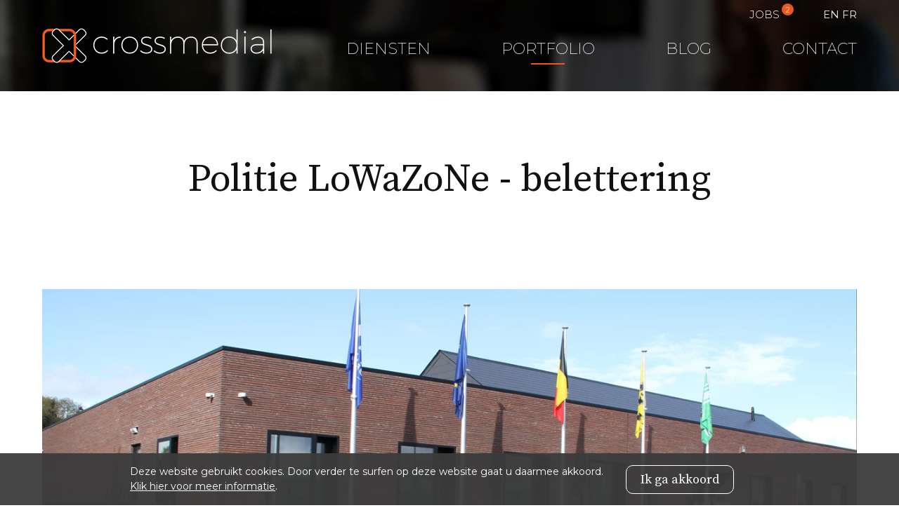

--- FILE ---
content_type: text/html; charset=utf-8
request_url: https://www.crossmedial.be/nl/portfolio/politie-lowazone-c-1803
body_size: 8178
content:


<!DOCTYPE html>
<!--[if IE 9]>         <html class="no-js lt-ie10"> <![endif]-->
<!--[if gt IE 9]><!-->
<html class="no-js" lang="nl">
<!--<![endif]-->

<head>
        <!--<script async src="https://www.googletagmanager.com/gtag/js?id=UA-133420040-1"></script>
        <script>
            window.dataLayer = window.dataLayer || [];

            function gtag() { dataLayer.push(arguments); }

            gtag('js', new Date());

            gtag('config', 'UA-133420040-1', { 'anonymize_ip': true });
        </script>-->
<!-- Google tag (gtag.js) -->
<script async src=https://www.googletagmanager.com/gtag/js?id=G-HPKHBVP2HD></script>
<script>
window.dataLayer = window.dataLayer || [];
function gtag(){dataLayer.push(arguments);}
gtag('js', new Date());

gtag('config', 'G-HPKHBVP2HD');
</script>
<!-- Google Tag Manager -->
<script>(function(w,d,s,l,i){w[l]=w[l]||[];w[l].push({'gtm.start':
new Date().getTime(),event:'gtm.js'});var f=d.getElementsByTagName(s)[0],
j=d.createElement(s),dl=l!='dataLayer'?'&l='+l:'';j.async=true;j.src=
'https://www.googletagmanager.com/gtm.js?id='+i+dl;f.parentNode.insertBefore(j,f);
})(window,document,'script','dataLayer','GTM-NR2T8C6');</script>
<!-- End Google Tag Manager -->

    <!-- Facebook Pixel Code -->
    <script>
        !function (f, b, e, v, n, t, s) {
            if (f.fbq) return; n = f.fbq = function () { n.callMethod ? n.callMethod.apply(n, arguments) : n.queue.push(arguments) };
            if (!f._fbq) f._fbq = n; n.push = n; n.loaded = !0; n.version = '2.0';
            n.queue = []; t = b.createElement(e); t.async = !0;
            t.src = v; s = b.getElementsByTagName(e)[0];
            s.parentNode.insertBefore(t, s)
        }(window, document, 'script', 'https://connect.facebook.net/en_US/fbevents.js');
        fbq('init', '2215335748488426');
        fbq('track', 'PageView');
    </script>
    <noscript>
        <img height="1" width="1" src="https://www.facebook.com/tr?id=2215335748488426&ev=PageView&noscript=1" />
    </noscript>
    <!-- End Facebook Pixel Code -->

    <meta charset="utf-8">
    <meta http-equiv="cleartype" content="on">

    <!-- Mobile settings https://t.co/dKP3o1e -->
    <meta name="HandheldFriendly" content="True">
    <meta name="MobileOptimized" content="320">
    <meta name="viewport" content="width=device-width, initial-scale=1.0">

    <meta name="format-detection" content="telephone=no" />
    <meta name="format-detection" content="date=no" />
    <meta name="format-detection" content="address=no" />
    <meta name="format-detection" content="email=no" />

    <meta name="description" content="Voor het nieuwe gebouw wenste de Politie LoWaZoNe de herkenbaarheid te vergroten. Crossmedial – creative agency ging aan de slag met graphic &amp; digital design en branding &amp; identity.">
    <meta name="author" content="Crossmedial">
    <meta name="robots" content="index, follow" />
    <title>Crossmedial portfolio: bestickering Politie LoWaZoNe</title>

    <link rel="dns-prefetch" href="//google-analytics.com">
    <link rel="dns-prefetch" href="//ajax.googleapis.com">
    <link rel="dns-prefetch" href="//maps.googleapis.com">
    <link rel="dns-prefetch" href="//ajax.aspnetcdn.com">

        <link rel="canonical" href="https://www.crossmedial.be/nl/portfolio/politie-lowazone-c-1803" />

            <link rel="alternate" href="https://www.crossmedial.be/nl/portfolio/politie-lowazone-c-1803" hreflang="nl" />
            <link rel="alternate" href="https://www.crossmedial.be/en/portfolio/politie-lowazone-c-1803" hreflang="en" />
            <link rel="alternate" href="https://www.crossmedial.be/fr/portfolio/politie-lowazone-c-1803" hreflang="fr" />
            <link rel="alternate" href="https://www.crossmedial.be/nl/portfolio/politie-lowazone-c-1803" hreflang="x-default" />

    

    <link href="https://fonts.googleapis.com/css?family=Montserrat:200,300,400,500,600,700|Source+Serif+Pro:400,600,700" rel="stylesheet">
    <link rel="stylesheet" href="/css/screen.min.css?v=34">

    <!-- Facebook Open Graph data -->
<meta content="Crossmedial" property="og:site_name" />
<meta content="article" property="og:type" />
<meta content="https://www.crossmedial.be/nl/portfolio/politie-lowazone-c-1803" property="og:url" />
<meta content="Crossmedial portfolio: bestickering Politie LoWaZoNe" property="og:title" />
    <meta content="Voor het nieuwe gebouw wenste de Politie LoWaZoNe de herkenbaarheid te vergroten. Crossmedial – creative agency ging aan de slag met graphic &amp; digital design en branding &amp; identity." property="og:description" />

<!-- Twitter Card data -->
<meta content="https://www.crossmedial.be/nl/portfolio/politie-lowazone-c-1803" name="twitter:url" />
<meta content="summary" name="twitter:card" />
<meta content="Crossmedial portfolio: bestickering Politie LoWaZoNe" name="twitter:title" />
    <meta content="Voor het nieuwe gebouw wenste de Politie LoWaZoNe de herkenbaarheid te vergroten. Crossmedial – creative agency ging aan de slag met graphic &amp; digital design en branding &amp; identity." name="twitter:description" />

    <link rel="apple-touch-icon" sizes="180x180" href="/apple-touch-icon.png">
<link rel="icon" type="image/png" sizes="32x32" href="/favicon-32x32.png">
<link rel="icon" type="image/png" sizes="16x16" href="/favicon-16x16.png">
<link rel="manifest" href="/site.webmanifest">
<link rel="mask-icon" href="/safari-pinned-tab.svg" color="#ea591f">
<meta name="msapplication-TileColor" content="#ffc40d">
<meta name="theme-color" content="#ffffff">
    
    

</head>
<body data-lang="nl">
<!-- Google Tag Manager (noscript) -->
<noscript><iframe src=https://www.googletagmanager.com/ns.html?id=GTM-NR2T8C6
height="0" width="0" style="display:none;visibility:hidden"></iframe></noscript>
<!-- End Google Tag Manager (noscript) -->
    
    <div class="c-cookie-alert js-cookie">
    <div class="c-alert-box c-alert-box--cookie">
        <div class="c-cookie-alert__row">
            <div class="c-cookie-alert__content">
                <div class="c-cookie-alert__text">
                    Deze website gebruikt cookies. Door verder te surfen op deze website gaat u daarmee akkoord.<br />
                    <a href="/nl/cookiebeleid">Klik hier voor meer informatie</a>.
                </div>
                
                <div class="c-cookie-alert__button">
                    <a class="c-button c-button--alpha c-button--sm js-cookie-add" title="Ik ga akkoord">Ik ga akkoord</a><br />
                </div>
            </div>
        </div>
    </div>
</div>

    <div class="c-wrapper c-wrapper--other">
        <header class="c-page-header c-page-header--other">
            <div class="c-alert-box c-alert-box--notice c-alert-box--ie">
    <div class="c-row c-row--alert-box">
        <div class="o-container">
            <div class="o-grid">
                <p>
                    You are using an <strong>outdated</strong> browser. Please <a class="c-alert-box__link" href="https://browsehappy.com/">upgrade your browser</a> to improve your experience.
                </p>
            </div>
        </div>
    </div>
    <span class="c-alert-box__close js-hide">&times;</span>
</div>

            <div class="c-row c-row--heading js-header-menu">
                <div class="c-page-header__bg"></div>
                <div class="o-container">
                    <div class="o-grid c-header">
                        <div class="o-grid__item u-1-of-3-bp3 c-header__logo">
<a href="/nl" class="c-logo">
            <img src="/media/1134/crossmedial_logo_zonder-baseline_neg.png?anchor=center&amp;mode=crop&amp;width=327&amp;height=0&amp;format=png&amp;rnd=131915011440000000" alt="Crossmedial" />

</a>
                        </div>
                        <button class="c-nav-main-trigger js-nav-trigger">
                            <span class="c-nav-main-trigger__text"></span>
                            <span class="c-nav-main-trigger__icon"></span>
                        </button>
                            <div class="o-grid__item u-2-of-3-bp3 u-rel-desktop">

                                <div class="c-header__languages">
                                        <nav class="c-nav-top js-top-nav">
                                            
<ul class="o-list o-list--horizontal c-nav-top__list">
        <li class="o-list__item c-nav-top__item"><a href="/nl/jobs" data-number="2" class="o-list__link c-nav-top__link js-top-nav-link has-number" >Jobs</a></li>
</ul>

                                        </nav>
                                                                            <div class="c-header__language">
                                            <a class="c-header__language-link" href="/en/portfolio/politie-lowazone-c-1803">EN</a>
                                        </div>
                                        <div class="c-header__language">
                                            <a class="c-header__language-link" href="/fr/portfolio/politie-lowazone-c-1803">FR</a>
                                        </div>
                                </div>
                                <div class="c-header__nav">
                                        <nav class="c-nav-main js-main-nav">
        <ul class="o-list c-nav-main__list">
                <li class="c-nav-main__item">
                        <a class="c-nav-main__link js-main-nav-link" href="/nl/diensten" >Diensten</a>
                                    </li>
                <li class="c-nav-main__item is-active">
                        <a class="c-nav-main__link js-main-nav-link" href="/nl/portfolio" >Portfolio</a>
                                    </li>
                <li class="c-nav-main__item">
                        <a class="c-nav-main__link js-main-nav-link" href="/nl/blog" >Blog</a>
                                    </li>
                <li class="c-nav-main__item">
                        <a class="c-nav-main__link js-main-nav-link" href="/nl/contact" >Contact</a>
                                    </li>
            
        </ul>
    </nav>

                                </div>
                            </div>
                    </div>
                </div>
            </div>

        </header>
        <div class="c-content has-small-row-margin">
            

<div class="c-row c-row--article"   >
    

    
    <div class="o-container"><div class="o-grid o-grid--gutter">

<div class="o-grid__item o-grid__item--last-item"><div class="c-article"><div class="c-row__item c-row__item--title c-row__item--title--h1">                        
    
            <h1 class="u-text-center">Politie LoWaZoNe - belettering</h1>


</div></div></div><div class="o-grid__item u-1-of-2-bp3 o-grid__item--last-item o-grid__item--empty"><div class="c-article"></div></div><div class="o-grid__item u-1-of-2-bp3 o-grid__item--empty"><div class="c-article"></div></div>    </div></div>
    
</div>
<div class="c-row c-row--image c-row--full-width"   >
    

    
    

<div class="c-row__item">                        
        <div class="o-container">
        <div class="o-grid o-grid--gutter">
            <div class="o-grid__item">
                <div class="c-content-width-image js-reveal">
                    <div class="c-content-width-image__image">
            <picture>
                <!--[if IE 9]><video style="display: none"><![endif]-->
                
                <source data-srcset="/media/1136/politie-lowazone_belettering_01.jpg?anchor=center&amp;mode=crop&amp;width=160&amp;height=0&amp;format=webp&amp;bgcolor=fff&amp;quality=90&amp;rnd=131934962430000000 160w,/media/1136/politie-lowazone_belettering_01.jpg?anchor=center&amp;mode=crop&amp;width=320&amp;height=0&amp;format=webp&amp;bgcolor=fff&amp;quality=90&amp;rnd=131934962430000000 320w,/media/1136/politie-lowazone_belettering_01.jpg?anchor=center&amp;mode=crop&amp;width=480&amp;height=0&amp;format=webp&amp;bgcolor=fff&amp;quality=90&amp;rnd=131934962430000000 480w,/media/1136/politie-lowazone_belettering_01.jpg?anchor=center&amp;mode=crop&amp;width=640&amp;height=0&amp;format=webp&amp;bgcolor=fff&amp;quality=90&amp;rnd=131934962430000000 640w,/media/1136/politie-lowazone_belettering_01.jpg?anchor=center&amp;mode=crop&amp;width=800&amp;height=0&amp;format=webp&amp;bgcolor=fff&amp;quality=90&amp;rnd=131934962430000000 800w,/media/1136/politie-lowazone_belettering_01.jpg?anchor=center&amp;mode=crop&amp;width=960&amp;height=0&amp;format=webp&amp;bgcolor=fff&amp;quality=90&amp;rnd=131934962430000000 960w,/media/1136/politie-lowazone_belettering_01.jpg?anchor=center&amp;mode=crop&amp;width=1120&amp;height=0&amp;format=webp&amp;bgcolor=fff&amp;quality=90&amp;rnd=131934962430000000 1120w,/media/1136/politie-lowazone_belettering_01.jpg?anchor=center&amp;mode=crop&amp;width=1280&amp;height=0&amp;format=webp&amp;bgcolor=fff&amp;quality=90&amp;rnd=131934962430000000 1280w,/media/1136/politie-lowazone_belettering_01.jpg?anchor=center&amp;mode=crop&amp;width=1440&amp;height=0&amp;format=webp&amp;bgcolor=fff&amp;quality=90&amp;rnd=131934962430000000 1440w,/media/1136/politie-lowazone_belettering_01.jpg?anchor=center&amp;mode=crop&amp;width=1600&amp;height=0&amp;format=webp&amp;bgcolor=fff&amp;quality=90&amp;rnd=131934962430000000 1600w,/media/1136/politie-lowazone_belettering_01.jpg?anchor=center&amp;mode=crop&amp;width=1760&amp;height=0&amp;format=webp&amp;bgcolor=fff&amp;quality=90&amp;rnd=131934962430000000 1760w,/media/1136/politie-lowazone_belettering_01.jpg?anchor=center&amp;mode=crop&amp;width=1920&amp;height=0&amp;format=webp&amp;bgcolor=fff&amp;quality=90&amp;rnd=131934962430000000 1920w" srcset="/media/1136/politie-lowazone_belettering_01.jpg?anchor=center&amp;mode=crop&amp;width=1400&amp;height=0&amp;bgcolor=fff&amp;quality=30&amp;rnd=131934962430000000" type="image/webp" data-sizes="auto" />
                <source data-srcset="/media/1136/politie-lowazone_belettering_01.jpg?anchor=center&amp;mode=crop&amp;width=160&amp;height=0&amp;format=jpg&amp;bgcolor=fff&amp;quality=90&amp;rnd=131934962430000000 160w,/media/1136/politie-lowazone_belettering_01.jpg?anchor=center&amp;mode=crop&amp;width=320&amp;height=0&amp;format=jpg&amp;bgcolor=fff&amp;quality=90&amp;rnd=131934962430000000 320w,/media/1136/politie-lowazone_belettering_01.jpg?anchor=center&amp;mode=crop&amp;width=480&amp;height=0&amp;format=jpg&amp;bgcolor=fff&amp;quality=90&amp;rnd=131934962430000000 480w,/media/1136/politie-lowazone_belettering_01.jpg?anchor=center&amp;mode=crop&amp;width=640&amp;height=0&amp;format=jpg&amp;bgcolor=fff&amp;quality=90&amp;rnd=131934962430000000 640w,/media/1136/politie-lowazone_belettering_01.jpg?anchor=center&amp;mode=crop&amp;width=800&amp;height=0&amp;format=jpg&amp;bgcolor=fff&amp;quality=90&amp;rnd=131934962430000000 800w,/media/1136/politie-lowazone_belettering_01.jpg?anchor=center&amp;mode=crop&amp;width=960&amp;height=0&amp;format=jpg&amp;bgcolor=fff&amp;quality=90&amp;rnd=131934962430000000 960w,/media/1136/politie-lowazone_belettering_01.jpg?anchor=center&amp;mode=crop&amp;width=1120&amp;height=0&amp;format=jpg&amp;bgcolor=fff&amp;quality=90&amp;rnd=131934962430000000 1120w,/media/1136/politie-lowazone_belettering_01.jpg?anchor=center&amp;mode=crop&amp;width=1280&amp;height=0&amp;format=jpg&amp;bgcolor=fff&amp;quality=90&amp;rnd=131934962430000000 1280w,/media/1136/politie-lowazone_belettering_01.jpg?anchor=center&amp;mode=crop&amp;width=1440&amp;height=0&amp;format=jpg&amp;bgcolor=fff&amp;quality=90&amp;rnd=131934962430000000 1440w,/media/1136/politie-lowazone_belettering_01.jpg?anchor=center&amp;mode=crop&amp;width=1600&amp;height=0&amp;format=jpg&amp;bgcolor=fff&amp;quality=90&amp;rnd=131934962430000000 1600w,/media/1136/politie-lowazone_belettering_01.jpg?anchor=center&amp;mode=crop&amp;width=1760&amp;height=0&amp;format=jpg&amp;bgcolor=fff&amp;quality=90&amp;rnd=131934962430000000 1760w,/media/1136/politie-lowazone_belettering_01.jpg?anchor=center&amp;mode=crop&amp;width=1920&amp;height=0&amp;format=jpg&amp;bgcolor=fff&amp;quality=90&amp;rnd=131934962430000000 1920w" srcset="/media/1136/politie-lowazone_belettering_01.jpg?anchor=center&amp;mode=crop&amp;width=1400&amp;height=0&amp;bgcolor=fff&amp;quality=30&amp;rnd=131934962430000000" type="image/jpeg" data-sizes="auto" />
                <!--[if IE 9]></video><![endif]-->
                <img src="/media/1136/politie-lowazone_belettering_01.jpg?anchor=center&amp;mode=crop&amp;width=1400&amp;height=0&amp;bgcolor=fff&amp;quality=30&amp;rnd=131934962430000000"
                     data-src="/media/1136/politie-lowazone_belettering_01.jpg?anchor=center&amp;mode=crop&amp;width=1400&amp;height=0&amp;bgcolor=fff&amp;rnd=131934962430000000"
                     class="lazyload"
                     data-sizes="auto"
                     alt="Politie LoWaZoNe kantoorgebouw" />
            </picture>
                    </div>
                </div>
            </div>
        </div>
    </div>


</div>    
    
</div>
<div class="c-row c-row--article"   >
    

    
    <div class="o-container"><div class="o-grid o-grid--gutter">

<div class="o-grid__item u-1-of-2-bp3"><div class="c-article"><div class="c-row__item">                        
    


<h2><strong>The client</strong></h2> <p>Politie LoWaZoNe (Lovendegem-Waarschoot-Zomergem-Nevele)</p>

</div><div class="c-row__item">                        
    


<h2><strong>The requirement</strong></h2> <p>Belettering van het nieuwe gebouw</p>

</div><div class="c-row__item">                        
    


<h2><strong>Our services</strong></h2> <p>Graphic &amp; digital design, branding &amp; identity</p>

</div><div class="c-row__item">                        
    


<h2><strong>Our solution</strong></h2> <p>Voor het nieuwe kantoorgebouw van Politiezone Lowazone, wenste de klant een sobere, maar herkenbare belettering van de ramen voor het nieuwe gebouw. Met speciale aandacht voor de privacy van medewerkers en bezoekers. Na een simulatie en visualisatie werd de belettering uitgevoerd in kristalheldere zandstraalfolie.</p> <p>Update: vanaf 1 januari 2019 veranderde deze politiezone in Aalter-LoWaZo, door de fusie van Nevele met Deinze.</p>

</div></div></div><div class="o-grid__item u-1-of-2-bp3"><div class="c-article"><div class="c-row__item">                        
        <div class="c-media-item c-media-item--left js-reveal">
        <div class="c-media-item__image c-media-item__image--size-big">
                        <picture>
                <!--[if IE 9]><video style="display: none"><![endif]-->
                
                <source data-srcset="/media/1135/polite-lowazone_zandstraalfolie_tek.jpg?center=0.5009276437847866,0.5&amp;mode=crop&amp;width=160&amp;height=0&amp;format=webp&amp;bgcolor=fff&amp;quality=90&amp;rnd=131934958940000000 160w,/media/1135/polite-lowazone_zandstraalfolie_tek.jpg?center=0.5009276437847866,0.5&amp;mode=crop&amp;width=320&amp;height=0&amp;format=webp&amp;bgcolor=fff&amp;quality=90&amp;rnd=131934958940000000 320w,/media/1135/polite-lowazone_zandstraalfolie_tek.jpg?center=0.5009276437847866,0.5&amp;mode=crop&amp;width=480&amp;height=0&amp;format=webp&amp;bgcolor=fff&amp;quality=90&amp;rnd=131934958940000000 480w,/media/1135/polite-lowazone_zandstraalfolie_tek.jpg?center=0.5009276437847866,0.5&amp;mode=crop&amp;width=640&amp;height=0&amp;format=webp&amp;bgcolor=fff&amp;quality=90&amp;rnd=131934958940000000 640w,/media/1135/polite-lowazone_zandstraalfolie_tek.jpg?center=0.5009276437847866,0.5&amp;mode=crop&amp;width=800&amp;height=0&amp;format=webp&amp;bgcolor=fff&amp;quality=90&amp;rnd=131934958940000000 800w,/media/1135/polite-lowazone_zandstraalfolie_tek.jpg?center=0.5009276437847866,0.5&amp;mode=crop&amp;width=960&amp;height=0&amp;format=webp&amp;bgcolor=fff&amp;quality=90&amp;rnd=131934958940000000 960w,/media/1135/polite-lowazone_zandstraalfolie_tek.jpg?center=0.5009276437847866,0.5&amp;mode=crop&amp;width=1120&amp;height=0&amp;format=webp&amp;bgcolor=fff&amp;quality=90&amp;rnd=131934958940000000 1120w,/media/1135/polite-lowazone_zandstraalfolie_tek.jpg?center=0.5009276437847866,0.5&amp;mode=crop&amp;width=1280&amp;height=0&amp;format=webp&amp;bgcolor=fff&amp;quality=90&amp;rnd=131934958940000000 1280w,/media/1135/polite-lowazone_zandstraalfolie_tek.jpg?center=0.5009276437847866,0.5&amp;mode=crop&amp;width=1440&amp;height=0&amp;format=webp&amp;bgcolor=fff&amp;quality=90&amp;rnd=131934958940000000 1440w,/media/1135/polite-lowazone_zandstraalfolie_tek.jpg?center=0.5009276437847866,0.5&amp;mode=crop&amp;width=1600&amp;height=0&amp;format=webp&amp;bgcolor=fff&amp;quality=90&amp;rnd=131934958940000000 1600w,/media/1135/polite-lowazone_zandstraalfolie_tek.jpg?center=0.5009276437847866,0.5&amp;mode=crop&amp;width=1760&amp;height=0&amp;format=webp&amp;bgcolor=fff&amp;quality=90&amp;rnd=131934958940000000 1760w,/media/1135/polite-lowazone_zandstraalfolie_tek.jpg?center=0.5009276437847866,0.5&amp;mode=crop&amp;width=1920&amp;height=0&amp;format=webp&amp;bgcolor=fff&amp;quality=90&amp;rnd=131934958940000000 1920w" srcset="/media/1135/polite-lowazone_zandstraalfolie_tek.jpg?center=0.5009276437847866,0.5&amp;mode=crop&amp;width=1400&amp;height=0&amp;bgcolor=fff&amp;quality=30&amp;rnd=131934958940000000" type="image/webp" data-sizes="auto" />
                <source data-srcset="/media/1135/polite-lowazone_zandstraalfolie_tek.jpg?center=0.5009276437847866,0.5&amp;mode=crop&amp;width=160&amp;height=0&amp;format=jpg&amp;bgcolor=fff&amp;quality=90&amp;rnd=131934958940000000 160w,/media/1135/polite-lowazone_zandstraalfolie_tek.jpg?center=0.5009276437847866,0.5&amp;mode=crop&amp;width=320&amp;height=0&amp;format=jpg&amp;bgcolor=fff&amp;quality=90&amp;rnd=131934958940000000 320w,/media/1135/polite-lowazone_zandstraalfolie_tek.jpg?center=0.5009276437847866,0.5&amp;mode=crop&amp;width=480&amp;height=0&amp;format=jpg&amp;bgcolor=fff&amp;quality=90&amp;rnd=131934958940000000 480w,/media/1135/polite-lowazone_zandstraalfolie_tek.jpg?center=0.5009276437847866,0.5&amp;mode=crop&amp;width=640&amp;height=0&amp;format=jpg&amp;bgcolor=fff&amp;quality=90&amp;rnd=131934958940000000 640w,/media/1135/polite-lowazone_zandstraalfolie_tek.jpg?center=0.5009276437847866,0.5&amp;mode=crop&amp;width=800&amp;height=0&amp;format=jpg&amp;bgcolor=fff&amp;quality=90&amp;rnd=131934958940000000 800w,/media/1135/polite-lowazone_zandstraalfolie_tek.jpg?center=0.5009276437847866,0.5&amp;mode=crop&amp;width=960&amp;height=0&amp;format=jpg&amp;bgcolor=fff&amp;quality=90&amp;rnd=131934958940000000 960w,/media/1135/polite-lowazone_zandstraalfolie_tek.jpg?center=0.5009276437847866,0.5&amp;mode=crop&amp;width=1120&amp;height=0&amp;format=jpg&amp;bgcolor=fff&amp;quality=90&amp;rnd=131934958940000000 1120w,/media/1135/polite-lowazone_zandstraalfolie_tek.jpg?center=0.5009276437847866,0.5&amp;mode=crop&amp;width=1280&amp;height=0&amp;format=jpg&amp;bgcolor=fff&amp;quality=90&amp;rnd=131934958940000000 1280w,/media/1135/polite-lowazone_zandstraalfolie_tek.jpg?center=0.5009276437847866,0.5&amp;mode=crop&amp;width=1440&amp;height=0&amp;format=jpg&amp;bgcolor=fff&amp;quality=90&amp;rnd=131934958940000000 1440w,/media/1135/polite-lowazone_zandstraalfolie_tek.jpg?center=0.5009276437847866,0.5&amp;mode=crop&amp;width=1600&amp;height=0&amp;format=jpg&amp;bgcolor=fff&amp;quality=90&amp;rnd=131934958940000000 1600w,/media/1135/polite-lowazone_zandstraalfolie_tek.jpg?center=0.5009276437847866,0.5&amp;mode=crop&amp;width=1760&amp;height=0&amp;format=jpg&amp;bgcolor=fff&amp;quality=90&amp;rnd=131934958940000000 1760w,/media/1135/polite-lowazone_zandstraalfolie_tek.jpg?center=0.5009276437847866,0.5&amp;mode=crop&amp;width=1920&amp;height=0&amp;format=jpg&amp;bgcolor=fff&amp;quality=90&amp;rnd=131934958940000000 1920w" srcset="/media/1135/polite-lowazone_zandstraalfolie_tek.jpg?center=0.5009276437847866,0.5&amp;mode=crop&amp;width=1400&amp;height=0&amp;bgcolor=fff&amp;quality=30&amp;rnd=131934958940000000" type="image/jpeg" data-sizes="auto" />
                <!--[if IE 9]></video><![endif]-->
                <img src="/media/1135/polite-lowazone_zandstraalfolie_tek.jpg?center=0.5009276437847866,0.5&amp;mode=crop&amp;width=1400&amp;height=0&amp;bgcolor=fff&amp;quality=30&amp;rnd=131934958940000000"
                     data-src="/media/1135/polite-lowazone_zandstraalfolie_tek.jpg?center=0.5009276437847866,0.5&amp;mode=crop&amp;width=1400&amp;height=0&amp;bgcolor=fff&amp;rnd=131934958940000000"
                     class="lazyload"
                     data-sizes="auto"
                     alt="Politie LoWaZoNe technische tekening zandstraalfolie" />
            </picture>

        </div>
    </div>


</div></div></div>    </div></div>
    
</div>
<div class="c-row c-row--article"   >
    

    
    <div class="o-container"><div class="o-grid o-grid--gutter">

<div class="o-grid__item u-1-of-2-bp3"><div class="c-article"><div class="c-row__item">                        
        <div class="c-media-item c-media-item--left js-reveal">
        <div class="c-media-item__image c-media-item__image--size-big">
                        <picture>
                <!--[if IE 9]><video style="display: none"><![endif]-->
                
                <source data-srcset="/media/1137/politie-lowazone_belettering_02.jpg?anchor=center&amp;mode=crop&amp;width=160&amp;height=0&amp;format=webp&amp;bgcolor=fff&amp;quality=90&amp;rnd=131934962990000000 160w,/media/1137/politie-lowazone_belettering_02.jpg?anchor=center&amp;mode=crop&amp;width=320&amp;height=0&amp;format=webp&amp;bgcolor=fff&amp;quality=90&amp;rnd=131934962990000000 320w,/media/1137/politie-lowazone_belettering_02.jpg?anchor=center&amp;mode=crop&amp;width=480&amp;height=0&amp;format=webp&amp;bgcolor=fff&amp;quality=90&amp;rnd=131934962990000000 480w,/media/1137/politie-lowazone_belettering_02.jpg?anchor=center&amp;mode=crop&amp;width=640&amp;height=0&amp;format=webp&amp;bgcolor=fff&amp;quality=90&amp;rnd=131934962990000000 640w,/media/1137/politie-lowazone_belettering_02.jpg?anchor=center&amp;mode=crop&amp;width=800&amp;height=0&amp;format=webp&amp;bgcolor=fff&amp;quality=90&amp;rnd=131934962990000000 800w,/media/1137/politie-lowazone_belettering_02.jpg?anchor=center&amp;mode=crop&amp;width=960&amp;height=0&amp;format=webp&amp;bgcolor=fff&amp;quality=90&amp;rnd=131934962990000000 960w,/media/1137/politie-lowazone_belettering_02.jpg?anchor=center&amp;mode=crop&amp;width=1120&amp;height=0&amp;format=webp&amp;bgcolor=fff&amp;quality=90&amp;rnd=131934962990000000 1120w,/media/1137/politie-lowazone_belettering_02.jpg?anchor=center&amp;mode=crop&amp;width=1280&amp;height=0&amp;format=webp&amp;bgcolor=fff&amp;quality=90&amp;rnd=131934962990000000 1280w,/media/1137/politie-lowazone_belettering_02.jpg?anchor=center&amp;mode=crop&amp;width=1440&amp;height=0&amp;format=webp&amp;bgcolor=fff&amp;quality=90&amp;rnd=131934962990000000 1440w,/media/1137/politie-lowazone_belettering_02.jpg?anchor=center&amp;mode=crop&amp;width=1600&amp;height=0&amp;format=webp&amp;bgcolor=fff&amp;quality=90&amp;rnd=131934962990000000 1600w,/media/1137/politie-lowazone_belettering_02.jpg?anchor=center&amp;mode=crop&amp;width=1760&amp;height=0&amp;format=webp&amp;bgcolor=fff&amp;quality=90&amp;rnd=131934962990000000 1760w,/media/1137/politie-lowazone_belettering_02.jpg?anchor=center&amp;mode=crop&amp;width=1920&amp;height=0&amp;format=webp&amp;bgcolor=fff&amp;quality=90&amp;rnd=131934962990000000 1920w" srcset="/media/1137/politie-lowazone_belettering_02.jpg?anchor=center&amp;mode=crop&amp;width=1400&amp;height=0&amp;bgcolor=fff&amp;quality=30&amp;rnd=131934962990000000" type="image/webp" data-sizes="auto" />
                <source data-srcset="/media/1137/politie-lowazone_belettering_02.jpg?anchor=center&amp;mode=crop&amp;width=160&amp;height=0&amp;format=jpg&amp;bgcolor=fff&amp;quality=90&amp;rnd=131934962990000000 160w,/media/1137/politie-lowazone_belettering_02.jpg?anchor=center&amp;mode=crop&amp;width=320&amp;height=0&amp;format=jpg&amp;bgcolor=fff&amp;quality=90&amp;rnd=131934962990000000 320w,/media/1137/politie-lowazone_belettering_02.jpg?anchor=center&amp;mode=crop&amp;width=480&amp;height=0&amp;format=jpg&amp;bgcolor=fff&amp;quality=90&amp;rnd=131934962990000000 480w,/media/1137/politie-lowazone_belettering_02.jpg?anchor=center&amp;mode=crop&amp;width=640&amp;height=0&amp;format=jpg&amp;bgcolor=fff&amp;quality=90&amp;rnd=131934962990000000 640w,/media/1137/politie-lowazone_belettering_02.jpg?anchor=center&amp;mode=crop&amp;width=800&amp;height=0&amp;format=jpg&amp;bgcolor=fff&amp;quality=90&amp;rnd=131934962990000000 800w,/media/1137/politie-lowazone_belettering_02.jpg?anchor=center&amp;mode=crop&amp;width=960&amp;height=0&amp;format=jpg&amp;bgcolor=fff&amp;quality=90&amp;rnd=131934962990000000 960w,/media/1137/politie-lowazone_belettering_02.jpg?anchor=center&amp;mode=crop&amp;width=1120&amp;height=0&amp;format=jpg&amp;bgcolor=fff&amp;quality=90&amp;rnd=131934962990000000 1120w,/media/1137/politie-lowazone_belettering_02.jpg?anchor=center&amp;mode=crop&amp;width=1280&amp;height=0&amp;format=jpg&amp;bgcolor=fff&amp;quality=90&amp;rnd=131934962990000000 1280w,/media/1137/politie-lowazone_belettering_02.jpg?anchor=center&amp;mode=crop&amp;width=1440&amp;height=0&amp;format=jpg&amp;bgcolor=fff&amp;quality=90&amp;rnd=131934962990000000 1440w,/media/1137/politie-lowazone_belettering_02.jpg?anchor=center&amp;mode=crop&amp;width=1600&amp;height=0&amp;format=jpg&amp;bgcolor=fff&amp;quality=90&amp;rnd=131934962990000000 1600w,/media/1137/politie-lowazone_belettering_02.jpg?anchor=center&amp;mode=crop&amp;width=1760&amp;height=0&amp;format=jpg&amp;bgcolor=fff&amp;quality=90&amp;rnd=131934962990000000 1760w,/media/1137/politie-lowazone_belettering_02.jpg?anchor=center&amp;mode=crop&amp;width=1920&amp;height=0&amp;format=jpg&amp;bgcolor=fff&amp;quality=90&amp;rnd=131934962990000000 1920w" srcset="/media/1137/politie-lowazone_belettering_02.jpg?anchor=center&amp;mode=crop&amp;width=1400&amp;height=0&amp;bgcolor=fff&amp;quality=30&amp;rnd=131934962990000000" type="image/jpeg" data-sizes="auto" />
                <!--[if IE 9]></video><![endif]-->
                <img src="/media/1137/politie-lowazone_belettering_02.jpg?anchor=center&amp;mode=crop&amp;width=1400&amp;height=0&amp;bgcolor=fff&amp;quality=30&amp;rnd=131934962990000000"
                     data-src="/media/1137/politie-lowazone_belettering_02.jpg?anchor=center&amp;mode=crop&amp;width=1400&amp;height=0&amp;bgcolor=fff&amp;rnd=131934962990000000"
                     class="lazyload"
                     data-sizes="auto"
                     alt="Politie LoWaZoNe gebouw toegang en belettering" />
            </picture>

        </div>
    </div>


</div></div></div><div class="o-grid__item u-1-of-2-bp3"><div class="c-article"><div class="c-row__item">                        
        <div class="c-media-item c-media-item--left js-reveal">
        <div class="c-media-item__image c-media-item__image--size-big">
                        <picture>
                <!--[if IE 9]><video style="display: none"><![endif]-->
                
                <source data-srcset="/media/1138/politie-lowazone_belettering_03.jpg?anchor=center&amp;mode=crop&amp;width=160&amp;height=0&amp;format=webp&amp;bgcolor=fff&amp;quality=90&amp;rnd=131934963820000000 160w,/media/1138/politie-lowazone_belettering_03.jpg?anchor=center&amp;mode=crop&amp;width=320&amp;height=0&amp;format=webp&amp;bgcolor=fff&amp;quality=90&amp;rnd=131934963820000000 320w,/media/1138/politie-lowazone_belettering_03.jpg?anchor=center&amp;mode=crop&amp;width=480&amp;height=0&amp;format=webp&amp;bgcolor=fff&amp;quality=90&amp;rnd=131934963820000000 480w,/media/1138/politie-lowazone_belettering_03.jpg?anchor=center&amp;mode=crop&amp;width=640&amp;height=0&amp;format=webp&amp;bgcolor=fff&amp;quality=90&amp;rnd=131934963820000000 640w,/media/1138/politie-lowazone_belettering_03.jpg?anchor=center&amp;mode=crop&amp;width=800&amp;height=0&amp;format=webp&amp;bgcolor=fff&amp;quality=90&amp;rnd=131934963820000000 800w,/media/1138/politie-lowazone_belettering_03.jpg?anchor=center&amp;mode=crop&amp;width=960&amp;height=0&amp;format=webp&amp;bgcolor=fff&amp;quality=90&amp;rnd=131934963820000000 960w,/media/1138/politie-lowazone_belettering_03.jpg?anchor=center&amp;mode=crop&amp;width=1120&amp;height=0&amp;format=webp&amp;bgcolor=fff&amp;quality=90&amp;rnd=131934963820000000 1120w,/media/1138/politie-lowazone_belettering_03.jpg?anchor=center&amp;mode=crop&amp;width=1280&amp;height=0&amp;format=webp&amp;bgcolor=fff&amp;quality=90&amp;rnd=131934963820000000 1280w,/media/1138/politie-lowazone_belettering_03.jpg?anchor=center&amp;mode=crop&amp;width=1440&amp;height=0&amp;format=webp&amp;bgcolor=fff&amp;quality=90&amp;rnd=131934963820000000 1440w,/media/1138/politie-lowazone_belettering_03.jpg?anchor=center&amp;mode=crop&amp;width=1600&amp;height=0&amp;format=webp&amp;bgcolor=fff&amp;quality=90&amp;rnd=131934963820000000 1600w,/media/1138/politie-lowazone_belettering_03.jpg?anchor=center&amp;mode=crop&amp;width=1760&amp;height=0&amp;format=webp&amp;bgcolor=fff&amp;quality=90&amp;rnd=131934963820000000 1760w,/media/1138/politie-lowazone_belettering_03.jpg?anchor=center&amp;mode=crop&amp;width=1920&amp;height=0&amp;format=webp&amp;bgcolor=fff&amp;quality=90&amp;rnd=131934963820000000 1920w" srcset="/media/1138/politie-lowazone_belettering_03.jpg?anchor=center&amp;mode=crop&amp;width=1400&amp;height=0&amp;bgcolor=fff&amp;quality=30&amp;rnd=131934963820000000" type="image/webp" data-sizes="auto" />
                <source data-srcset="/media/1138/politie-lowazone_belettering_03.jpg?anchor=center&amp;mode=crop&amp;width=160&amp;height=0&amp;format=jpg&amp;bgcolor=fff&amp;quality=90&amp;rnd=131934963820000000 160w,/media/1138/politie-lowazone_belettering_03.jpg?anchor=center&amp;mode=crop&amp;width=320&amp;height=0&amp;format=jpg&amp;bgcolor=fff&amp;quality=90&amp;rnd=131934963820000000 320w,/media/1138/politie-lowazone_belettering_03.jpg?anchor=center&amp;mode=crop&amp;width=480&amp;height=0&amp;format=jpg&amp;bgcolor=fff&amp;quality=90&amp;rnd=131934963820000000 480w,/media/1138/politie-lowazone_belettering_03.jpg?anchor=center&amp;mode=crop&amp;width=640&amp;height=0&amp;format=jpg&amp;bgcolor=fff&amp;quality=90&amp;rnd=131934963820000000 640w,/media/1138/politie-lowazone_belettering_03.jpg?anchor=center&amp;mode=crop&amp;width=800&amp;height=0&amp;format=jpg&amp;bgcolor=fff&amp;quality=90&amp;rnd=131934963820000000 800w,/media/1138/politie-lowazone_belettering_03.jpg?anchor=center&amp;mode=crop&amp;width=960&amp;height=0&amp;format=jpg&amp;bgcolor=fff&amp;quality=90&amp;rnd=131934963820000000 960w,/media/1138/politie-lowazone_belettering_03.jpg?anchor=center&amp;mode=crop&amp;width=1120&amp;height=0&amp;format=jpg&amp;bgcolor=fff&amp;quality=90&amp;rnd=131934963820000000 1120w,/media/1138/politie-lowazone_belettering_03.jpg?anchor=center&amp;mode=crop&amp;width=1280&amp;height=0&amp;format=jpg&amp;bgcolor=fff&amp;quality=90&amp;rnd=131934963820000000 1280w,/media/1138/politie-lowazone_belettering_03.jpg?anchor=center&amp;mode=crop&amp;width=1440&amp;height=0&amp;format=jpg&amp;bgcolor=fff&amp;quality=90&amp;rnd=131934963820000000 1440w,/media/1138/politie-lowazone_belettering_03.jpg?anchor=center&amp;mode=crop&amp;width=1600&amp;height=0&amp;format=jpg&amp;bgcolor=fff&amp;quality=90&amp;rnd=131934963820000000 1600w,/media/1138/politie-lowazone_belettering_03.jpg?anchor=center&amp;mode=crop&amp;width=1760&amp;height=0&amp;format=jpg&amp;bgcolor=fff&amp;quality=90&amp;rnd=131934963820000000 1760w,/media/1138/politie-lowazone_belettering_03.jpg?anchor=center&amp;mode=crop&amp;width=1920&amp;height=0&amp;format=jpg&amp;bgcolor=fff&amp;quality=90&amp;rnd=131934963820000000 1920w" srcset="/media/1138/politie-lowazone_belettering_03.jpg?anchor=center&amp;mode=crop&amp;width=1400&amp;height=0&amp;bgcolor=fff&amp;quality=30&amp;rnd=131934963820000000" type="image/jpeg" data-sizes="auto" />
                <!--[if IE 9]></video><![endif]-->
                <img src="/media/1138/politie-lowazone_belettering_03.jpg?anchor=center&amp;mode=crop&amp;width=1400&amp;height=0&amp;bgcolor=fff&amp;quality=30&amp;rnd=131934963820000000"
                     data-src="/media/1138/politie-lowazone_belettering_03.jpg?anchor=center&amp;mode=crop&amp;width=1400&amp;height=0&amp;bgcolor=fff&amp;rnd=131934963820000000"
                     class="lazyload"
                     data-sizes="auto"
                     alt="Politie LoWaZoNe logo in zandstraalfolie op raam" />
            </picture>

        </div>
    </div>


</div></div></div>    </div></div>
    
</div>




    <div class="c-row c-row--related-cases c-row--background-color c-row--light c-row--margin-bottom-none">
        <div class="o-container">
            <div class="o-grid o-grid--gutter">
                <div class="o-grid__item">
                    <div class="c-related-cases">
                        <div class="c-related-cases__title">
                            Verwante projecten
                        </div>
                        <div class="c-related-cases__items is-hidden js-slider" data-responsive="true" data-number-of-images="3" data-slides-to-scroll="1" data-prev-next-buttons="true" data-speed="0">
                                <div class="c-related-cases__item c-related-case">
                                    <div class="c-related-cases__layout">
                                        <a href="/nl/portfolio/gemeente-merelbeke-identiteit-c-1824" class="c-related-case__link"></a>
                                        <div class="c-related-case__img">
                                                        <picture>
                <!--[if IE 9]><video style="display: none"><![endif]-->
                
                <source data-srcset="/media/1152/merelbeke-huisstijl-01.jpg?anchor=center&amp;mode=crop&amp;width=160&amp;height=160&amp;format=webp&amp;bgcolor=fff&amp;quality=90&amp;rnd=131916935730000000 160w,/media/1152/merelbeke-huisstijl-01.jpg?anchor=center&amp;mode=crop&amp;width=320&amp;height=320&amp;format=webp&amp;bgcolor=fff&amp;quality=90&amp;rnd=131916935730000000 320w,/media/1152/merelbeke-huisstijl-01.jpg?anchor=center&amp;mode=crop&amp;width=480&amp;height=480&amp;format=webp&amp;bgcolor=fff&amp;quality=90&amp;rnd=131916935730000000 480w,/media/1152/merelbeke-huisstijl-01.jpg?anchor=center&amp;mode=crop&amp;width=640&amp;height=640&amp;format=webp&amp;bgcolor=fff&amp;quality=90&amp;rnd=131916935730000000 640w,/media/1152/merelbeke-huisstijl-01.jpg?anchor=center&amp;mode=crop&amp;width=800&amp;height=800&amp;format=webp&amp;bgcolor=fff&amp;quality=90&amp;rnd=131916935730000000 800w,/media/1152/merelbeke-huisstijl-01.jpg?anchor=center&amp;mode=crop&amp;width=960&amp;height=960&amp;format=webp&amp;bgcolor=fff&amp;quality=90&amp;rnd=131916935730000000 960w,/media/1152/merelbeke-huisstijl-01.jpg?anchor=center&amp;mode=crop&amp;width=1120&amp;height=1120&amp;format=webp&amp;bgcolor=fff&amp;quality=90&amp;rnd=131916935730000000 1120w,/media/1152/merelbeke-huisstijl-01.jpg?anchor=center&amp;mode=crop&amp;width=1280&amp;height=1280&amp;format=webp&amp;bgcolor=fff&amp;quality=90&amp;rnd=131916935730000000 1280w,/media/1152/merelbeke-huisstijl-01.jpg?anchor=center&amp;mode=crop&amp;width=1440&amp;height=1440&amp;format=webp&amp;bgcolor=fff&amp;quality=90&amp;rnd=131916935730000000 1440w,/media/1152/merelbeke-huisstijl-01.jpg?anchor=center&amp;mode=crop&amp;width=1600&amp;height=1600&amp;format=webp&amp;bgcolor=fff&amp;quality=90&amp;rnd=131916935730000000 1600w,/media/1152/merelbeke-huisstijl-01.jpg?anchor=center&amp;mode=crop&amp;width=1760&amp;height=1760&amp;format=webp&amp;bgcolor=fff&amp;quality=90&amp;rnd=131916935730000000 1760w,/media/1152/merelbeke-huisstijl-01.jpg?anchor=center&amp;mode=crop&amp;width=1920&amp;height=1920&amp;format=webp&amp;bgcolor=fff&amp;quality=90&amp;rnd=131916935730000000 1920w" srcset="/media/1152/merelbeke-huisstijl-01.jpg?anchor=center&amp;mode=crop&amp;width=150&amp;height=150&amp;bgcolor=fff&amp;quality=30&amp;rnd=131916935730000000" type="image/webp" data-sizes="auto" />
                <source data-srcset="/media/1152/merelbeke-huisstijl-01.jpg?anchor=center&amp;mode=crop&amp;width=160&amp;height=160&amp;format=jpg&amp;bgcolor=fff&amp;quality=90&amp;rnd=131916935730000000 160w,/media/1152/merelbeke-huisstijl-01.jpg?anchor=center&amp;mode=crop&amp;width=320&amp;height=320&amp;format=jpg&amp;bgcolor=fff&amp;quality=90&amp;rnd=131916935730000000 320w,/media/1152/merelbeke-huisstijl-01.jpg?anchor=center&amp;mode=crop&amp;width=480&amp;height=480&amp;format=jpg&amp;bgcolor=fff&amp;quality=90&amp;rnd=131916935730000000 480w,/media/1152/merelbeke-huisstijl-01.jpg?anchor=center&amp;mode=crop&amp;width=640&amp;height=640&amp;format=jpg&amp;bgcolor=fff&amp;quality=90&amp;rnd=131916935730000000 640w,/media/1152/merelbeke-huisstijl-01.jpg?anchor=center&amp;mode=crop&amp;width=800&amp;height=800&amp;format=jpg&amp;bgcolor=fff&amp;quality=90&amp;rnd=131916935730000000 800w,/media/1152/merelbeke-huisstijl-01.jpg?anchor=center&amp;mode=crop&amp;width=960&amp;height=960&amp;format=jpg&amp;bgcolor=fff&amp;quality=90&amp;rnd=131916935730000000 960w,/media/1152/merelbeke-huisstijl-01.jpg?anchor=center&amp;mode=crop&amp;width=1120&amp;height=1120&amp;format=jpg&amp;bgcolor=fff&amp;quality=90&amp;rnd=131916935730000000 1120w,/media/1152/merelbeke-huisstijl-01.jpg?anchor=center&amp;mode=crop&amp;width=1280&amp;height=1280&amp;format=jpg&amp;bgcolor=fff&amp;quality=90&amp;rnd=131916935730000000 1280w,/media/1152/merelbeke-huisstijl-01.jpg?anchor=center&amp;mode=crop&amp;width=1440&amp;height=1440&amp;format=jpg&amp;bgcolor=fff&amp;quality=90&amp;rnd=131916935730000000 1440w,/media/1152/merelbeke-huisstijl-01.jpg?anchor=center&amp;mode=crop&amp;width=1600&amp;height=1600&amp;format=jpg&amp;bgcolor=fff&amp;quality=90&amp;rnd=131916935730000000 1600w,/media/1152/merelbeke-huisstijl-01.jpg?anchor=center&amp;mode=crop&amp;width=1760&amp;height=1760&amp;format=jpg&amp;bgcolor=fff&amp;quality=90&amp;rnd=131916935730000000 1760w,/media/1152/merelbeke-huisstijl-01.jpg?anchor=center&amp;mode=crop&amp;width=1920&amp;height=1920&amp;format=jpg&amp;bgcolor=fff&amp;quality=90&amp;rnd=131916935730000000 1920w" srcset="/media/1152/merelbeke-huisstijl-01.jpg?anchor=center&amp;mode=crop&amp;width=150&amp;height=150&amp;bgcolor=fff&amp;quality=30&amp;rnd=131916935730000000" type="image/jpeg" data-sizes="auto" />
                <!--[if IE 9]></video><![endif]-->
                <img src="/media/1152/merelbeke-huisstijl-01.jpg?anchor=center&amp;mode=crop&amp;width=150&amp;height=150&amp;bgcolor=fff&amp;quality=30&amp;rnd=131916935730000000"
                     data-src="/media/1152/merelbeke-huisstijl-01.jpg?anchor=center&amp;mode=crop&amp;width=150&amp;height=150&amp;bgcolor=fff&amp;rnd=131916935730000000"
                     class="lazyload"
                     data-sizes="auto"
                     alt="Merelbeke-Huisstijl-01" />
            </picture>

                                        </div>
                                        <div class="c-related-case__content">
                                            <a href="/nl/portfolio/gemeente-merelbeke-identiteit-c-1824" class="c-related-case__link"></a>
                                                <div class="c-related-case__title">
                                                    Identiteit
                                                </div>
                                                                                            <div class="c-related-case__clientname">
                                                    Gemeente Merelbeke
                                                </div>
                                        </div>
                                    </div>
                                </div>
                                <div class="c-related-cases__item c-related-case">
                                    <div class="c-related-cases__layout">
                                        <a href="/nl/portfolio/cevora-beursitems-c-1909" class="c-related-case__link"></a>
                                        <div class="c-related-case__img">
                                                        <picture>
                <!--[if IE 9]><video style="display: none"><![endif]-->
                
                <source data-srcset="/media/1212/cevora-beursitems-banner-1.jpg?anchor=center&amp;mode=crop&amp;width=160&amp;height=160&amp;format=webp&amp;bgcolor=fff&amp;quality=90&amp;rnd=131933332820000000 160w,/media/1212/cevora-beursitems-banner-1.jpg?anchor=center&amp;mode=crop&amp;width=320&amp;height=320&amp;format=webp&amp;bgcolor=fff&amp;quality=90&amp;rnd=131933332820000000 320w,/media/1212/cevora-beursitems-banner-1.jpg?anchor=center&amp;mode=crop&amp;width=480&amp;height=480&amp;format=webp&amp;bgcolor=fff&amp;quality=90&amp;rnd=131933332820000000 480w,/media/1212/cevora-beursitems-banner-1.jpg?anchor=center&amp;mode=crop&amp;width=640&amp;height=640&amp;format=webp&amp;bgcolor=fff&amp;quality=90&amp;rnd=131933332820000000 640w,/media/1212/cevora-beursitems-banner-1.jpg?anchor=center&amp;mode=crop&amp;width=800&amp;height=800&amp;format=webp&amp;bgcolor=fff&amp;quality=90&amp;rnd=131933332820000000 800w,/media/1212/cevora-beursitems-banner-1.jpg?anchor=center&amp;mode=crop&amp;width=960&amp;height=960&amp;format=webp&amp;bgcolor=fff&amp;quality=90&amp;rnd=131933332820000000 960w,/media/1212/cevora-beursitems-banner-1.jpg?anchor=center&amp;mode=crop&amp;width=1120&amp;height=1120&amp;format=webp&amp;bgcolor=fff&amp;quality=90&amp;rnd=131933332820000000 1120w,/media/1212/cevora-beursitems-banner-1.jpg?anchor=center&amp;mode=crop&amp;width=1280&amp;height=1280&amp;format=webp&amp;bgcolor=fff&amp;quality=90&amp;rnd=131933332820000000 1280w,/media/1212/cevora-beursitems-banner-1.jpg?anchor=center&amp;mode=crop&amp;width=1440&amp;height=1440&amp;format=webp&amp;bgcolor=fff&amp;quality=90&amp;rnd=131933332820000000 1440w,/media/1212/cevora-beursitems-banner-1.jpg?anchor=center&amp;mode=crop&amp;width=1600&amp;height=1600&amp;format=webp&amp;bgcolor=fff&amp;quality=90&amp;rnd=131933332820000000 1600w,/media/1212/cevora-beursitems-banner-1.jpg?anchor=center&amp;mode=crop&amp;width=1760&amp;height=1760&amp;format=webp&amp;bgcolor=fff&amp;quality=90&amp;rnd=131933332820000000 1760w,/media/1212/cevora-beursitems-banner-1.jpg?anchor=center&amp;mode=crop&amp;width=1920&amp;height=1920&amp;format=webp&amp;bgcolor=fff&amp;quality=90&amp;rnd=131933332820000000 1920w" srcset="/media/1212/cevora-beursitems-banner-1.jpg?anchor=center&amp;mode=crop&amp;width=150&amp;height=150&amp;bgcolor=fff&amp;quality=30&amp;rnd=131933332820000000" type="image/webp" data-sizes="auto" />
                <source data-srcset="/media/1212/cevora-beursitems-banner-1.jpg?anchor=center&amp;mode=crop&amp;width=160&amp;height=160&amp;format=jpg&amp;bgcolor=fff&amp;quality=90&amp;rnd=131933332820000000 160w,/media/1212/cevora-beursitems-banner-1.jpg?anchor=center&amp;mode=crop&amp;width=320&amp;height=320&amp;format=jpg&amp;bgcolor=fff&amp;quality=90&amp;rnd=131933332820000000 320w,/media/1212/cevora-beursitems-banner-1.jpg?anchor=center&amp;mode=crop&amp;width=480&amp;height=480&amp;format=jpg&amp;bgcolor=fff&amp;quality=90&amp;rnd=131933332820000000 480w,/media/1212/cevora-beursitems-banner-1.jpg?anchor=center&amp;mode=crop&amp;width=640&amp;height=640&amp;format=jpg&amp;bgcolor=fff&amp;quality=90&amp;rnd=131933332820000000 640w,/media/1212/cevora-beursitems-banner-1.jpg?anchor=center&amp;mode=crop&amp;width=800&amp;height=800&amp;format=jpg&amp;bgcolor=fff&amp;quality=90&amp;rnd=131933332820000000 800w,/media/1212/cevora-beursitems-banner-1.jpg?anchor=center&amp;mode=crop&amp;width=960&amp;height=960&amp;format=jpg&amp;bgcolor=fff&amp;quality=90&amp;rnd=131933332820000000 960w,/media/1212/cevora-beursitems-banner-1.jpg?anchor=center&amp;mode=crop&amp;width=1120&amp;height=1120&amp;format=jpg&amp;bgcolor=fff&amp;quality=90&amp;rnd=131933332820000000 1120w,/media/1212/cevora-beursitems-banner-1.jpg?anchor=center&amp;mode=crop&amp;width=1280&amp;height=1280&amp;format=jpg&amp;bgcolor=fff&amp;quality=90&amp;rnd=131933332820000000 1280w,/media/1212/cevora-beursitems-banner-1.jpg?anchor=center&amp;mode=crop&amp;width=1440&amp;height=1440&amp;format=jpg&amp;bgcolor=fff&amp;quality=90&amp;rnd=131933332820000000 1440w,/media/1212/cevora-beursitems-banner-1.jpg?anchor=center&amp;mode=crop&amp;width=1600&amp;height=1600&amp;format=jpg&amp;bgcolor=fff&amp;quality=90&amp;rnd=131933332820000000 1600w,/media/1212/cevora-beursitems-banner-1.jpg?anchor=center&amp;mode=crop&amp;width=1760&amp;height=1760&amp;format=jpg&amp;bgcolor=fff&amp;quality=90&amp;rnd=131933332820000000 1760w,/media/1212/cevora-beursitems-banner-1.jpg?anchor=center&amp;mode=crop&amp;width=1920&amp;height=1920&amp;format=jpg&amp;bgcolor=fff&amp;quality=90&amp;rnd=131933332820000000 1920w" srcset="/media/1212/cevora-beursitems-banner-1.jpg?anchor=center&amp;mode=crop&amp;width=150&amp;height=150&amp;bgcolor=fff&amp;quality=30&amp;rnd=131933332820000000" type="image/jpeg" data-sizes="auto" />
                <!--[if IE 9]></video><![endif]-->
                <img src="/media/1212/cevora-beursitems-banner-1.jpg?anchor=center&amp;mode=crop&amp;width=150&amp;height=150&amp;bgcolor=fff&amp;quality=30&amp;rnd=131933332820000000"
                     data-src="/media/1212/cevora-beursitems-banner-1.jpg?anchor=center&amp;mode=crop&amp;width=150&amp;height=150&amp;bgcolor=fff&amp;rnd=131933332820000000"
                     class="lazyload"
                     data-sizes="auto"
                     alt="Cevora beursitems banner" />
            </picture>

                                        </div>
                                        <div class="c-related-case__content">
                                            <a href="/nl/portfolio/cevora-beursitems-c-1909" class="c-related-case__link"></a>
                                                <div class="c-related-case__title">
                                                    Beursitems
                                                </div>
                                                                                            <div class="c-related-case__clientname">
                                                    Cevora
                                                </div>
                                        </div>
                                    </div>
                                </div>
                                <div class="c-related-cases__item c-related-case">
                                    <div class="c-related-cases__layout">
                                        <a href="/nl/portfolio/i-love-print-c-1846" class="c-related-case__link"></a>
                                        <div class="c-related-case__img">
                                                        <picture>
                <!--[if IE 9]><video style="display: none"><![endif]-->
                
                <source data-srcset="/media/1173/i-love-print-01.jpg?anchor=center&amp;mode=crop&amp;width=160&amp;height=160&amp;format=webp&amp;bgcolor=fff&amp;quality=90&amp;rnd=131933389350000000 160w,/media/1173/i-love-print-01.jpg?anchor=center&amp;mode=crop&amp;width=320&amp;height=320&amp;format=webp&amp;bgcolor=fff&amp;quality=90&amp;rnd=131933389350000000 320w,/media/1173/i-love-print-01.jpg?anchor=center&amp;mode=crop&amp;width=480&amp;height=480&amp;format=webp&amp;bgcolor=fff&amp;quality=90&amp;rnd=131933389350000000 480w,/media/1173/i-love-print-01.jpg?anchor=center&amp;mode=crop&amp;width=640&amp;height=640&amp;format=webp&amp;bgcolor=fff&amp;quality=90&amp;rnd=131933389350000000 640w,/media/1173/i-love-print-01.jpg?anchor=center&amp;mode=crop&amp;width=800&amp;height=800&amp;format=webp&amp;bgcolor=fff&amp;quality=90&amp;rnd=131933389350000000 800w,/media/1173/i-love-print-01.jpg?anchor=center&amp;mode=crop&amp;width=960&amp;height=960&amp;format=webp&amp;bgcolor=fff&amp;quality=90&amp;rnd=131933389350000000 960w,/media/1173/i-love-print-01.jpg?anchor=center&amp;mode=crop&amp;width=1120&amp;height=1120&amp;format=webp&amp;bgcolor=fff&amp;quality=90&amp;rnd=131933389350000000 1120w,/media/1173/i-love-print-01.jpg?anchor=center&amp;mode=crop&amp;width=1280&amp;height=1280&amp;format=webp&amp;bgcolor=fff&amp;quality=90&amp;rnd=131933389350000000 1280w,/media/1173/i-love-print-01.jpg?anchor=center&amp;mode=crop&amp;width=1440&amp;height=1440&amp;format=webp&amp;bgcolor=fff&amp;quality=90&amp;rnd=131933389350000000 1440w,/media/1173/i-love-print-01.jpg?anchor=center&amp;mode=crop&amp;width=1600&amp;height=1600&amp;format=webp&amp;bgcolor=fff&amp;quality=90&amp;rnd=131933389350000000 1600w,/media/1173/i-love-print-01.jpg?anchor=center&amp;mode=crop&amp;width=1760&amp;height=1760&amp;format=webp&amp;bgcolor=fff&amp;quality=90&amp;rnd=131933389350000000 1760w,/media/1173/i-love-print-01.jpg?anchor=center&amp;mode=crop&amp;width=1920&amp;height=1920&amp;format=webp&amp;bgcolor=fff&amp;quality=90&amp;rnd=131933389350000000 1920w" srcset="/media/1173/i-love-print-01.jpg?anchor=center&amp;mode=crop&amp;width=150&amp;height=150&amp;bgcolor=fff&amp;quality=30&amp;rnd=131933389350000000" type="image/webp" data-sizes="auto" />
                <source data-srcset="/media/1173/i-love-print-01.jpg?anchor=center&amp;mode=crop&amp;width=160&amp;height=160&amp;format=jpg&amp;bgcolor=fff&amp;quality=90&amp;rnd=131933389350000000 160w,/media/1173/i-love-print-01.jpg?anchor=center&amp;mode=crop&amp;width=320&amp;height=320&amp;format=jpg&amp;bgcolor=fff&amp;quality=90&amp;rnd=131933389350000000 320w,/media/1173/i-love-print-01.jpg?anchor=center&amp;mode=crop&amp;width=480&amp;height=480&amp;format=jpg&amp;bgcolor=fff&amp;quality=90&amp;rnd=131933389350000000 480w,/media/1173/i-love-print-01.jpg?anchor=center&amp;mode=crop&amp;width=640&amp;height=640&amp;format=jpg&amp;bgcolor=fff&amp;quality=90&amp;rnd=131933389350000000 640w,/media/1173/i-love-print-01.jpg?anchor=center&amp;mode=crop&amp;width=800&amp;height=800&amp;format=jpg&amp;bgcolor=fff&amp;quality=90&amp;rnd=131933389350000000 800w,/media/1173/i-love-print-01.jpg?anchor=center&amp;mode=crop&amp;width=960&amp;height=960&amp;format=jpg&amp;bgcolor=fff&amp;quality=90&amp;rnd=131933389350000000 960w,/media/1173/i-love-print-01.jpg?anchor=center&amp;mode=crop&amp;width=1120&amp;height=1120&amp;format=jpg&amp;bgcolor=fff&amp;quality=90&amp;rnd=131933389350000000 1120w,/media/1173/i-love-print-01.jpg?anchor=center&amp;mode=crop&amp;width=1280&amp;height=1280&amp;format=jpg&amp;bgcolor=fff&amp;quality=90&amp;rnd=131933389350000000 1280w,/media/1173/i-love-print-01.jpg?anchor=center&amp;mode=crop&amp;width=1440&amp;height=1440&amp;format=jpg&amp;bgcolor=fff&amp;quality=90&amp;rnd=131933389350000000 1440w,/media/1173/i-love-print-01.jpg?anchor=center&amp;mode=crop&amp;width=1600&amp;height=1600&amp;format=jpg&amp;bgcolor=fff&amp;quality=90&amp;rnd=131933389350000000 1600w,/media/1173/i-love-print-01.jpg?anchor=center&amp;mode=crop&amp;width=1760&amp;height=1760&amp;format=jpg&amp;bgcolor=fff&amp;quality=90&amp;rnd=131933389350000000 1760w,/media/1173/i-love-print-01.jpg?anchor=center&amp;mode=crop&amp;width=1920&amp;height=1920&amp;format=jpg&amp;bgcolor=fff&amp;quality=90&amp;rnd=131933389350000000 1920w" srcset="/media/1173/i-love-print-01.jpg?anchor=center&amp;mode=crop&amp;width=150&amp;height=150&amp;bgcolor=fff&amp;quality=30&amp;rnd=131933389350000000" type="image/jpeg" data-sizes="auto" />
                <!--[if IE 9]></video><![endif]-->
                <img src="/media/1173/i-love-print-01.jpg?anchor=center&amp;mode=crop&amp;width=150&amp;height=150&amp;bgcolor=fff&amp;quality=30&amp;rnd=131933389350000000"
                     data-src="/media/1173/i-love-print-01.jpg?anchor=center&amp;mode=crop&amp;width=150&amp;height=150&amp;bgcolor=fff&amp;rnd=131933389350000000"
                     class="lazyload"
                     data-sizes="auto"
                     alt="Febelgra I love print moodswatch" />
            </picture>

                                        </div>
                                        <div class="c-related-case__content">
                                            <a href="/nl/portfolio/i-love-print-c-1846" class="c-related-case__link"></a>
                                                <div class="c-related-case__title">
                                                    I love print
                                                </div>
                                                                                            <div class="c-related-case__clientname">
                                                    Febelgra
                                                </div>
                                        </div>
                                    </div>
                                </div>
                                <div class="c-related-cases__item c-related-case">
                                    <div class="c-related-cases__layout">
                                        <a href="/nl/portfolio/cevora-picto-s-met-persona-s-c-1899" class="c-related-case__link"></a>
                                        <div class="c-related-case__img">
                                                        <picture>
                <!--[if IE 9]><video style="display: none"><![endif]-->
                
                <source data-srcset="/media/1208/cevora-picto-persona-1.jpg?anchor=center&amp;mode=crop&amp;width=160&amp;height=160&amp;format=webp&amp;bgcolor=fff&amp;quality=90&amp;rnd=131933347870000000 160w,/media/1208/cevora-picto-persona-1.jpg?anchor=center&amp;mode=crop&amp;width=320&amp;height=320&amp;format=webp&amp;bgcolor=fff&amp;quality=90&amp;rnd=131933347870000000 320w,/media/1208/cevora-picto-persona-1.jpg?anchor=center&amp;mode=crop&amp;width=480&amp;height=480&amp;format=webp&amp;bgcolor=fff&amp;quality=90&amp;rnd=131933347870000000 480w,/media/1208/cevora-picto-persona-1.jpg?anchor=center&amp;mode=crop&amp;width=640&amp;height=640&amp;format=webp&amp;bgcolor=fff&amp;quality=90&amp;rnd=131933347870000000 640w,/media/1208/cevora-picto-persona-1.jpg?anchor=center&amp;mode=crop&amp;width=800&amp;height=800&amp;format=webp&amp;bgcolor=fff&amp;quality=90&amp;rnd=131933347870000000 800w,/media/1208/cevora-picto-persona-1.jpg?anchor=center&amp;mode=crop&amp;width=960&amp;height=960&amp;format=webp&amp;bgcolor=fff&amp;quality=90&amp;rnd=131933347870000000 960w,/media/1208/cevora-picto-persona-1.jpg?anchor=center&amp;mode=crop&amp;width=1120&amp;height=1120&amp;format=webp&amp;bgcolor=fff&amp;quality=90&amp;rnd=131933347870000000 1120w,/media/1208/cevora-picto-persona-1.jpg?anchor=center&amp;mode=crop&amp;width=1280&amp;height=1280&amp;format=webp&amp;bgcolor=fff&amp;quality=90&amp;rnd=131933347870000000 1280w,/media/1208/cevora-picto-persona-1.jpg?anchor=center&amp;mode=crop&amp;width=1440&amp;height=1440&amp;format=webp&amp;bgcolor=fff&amp;quality=90&amp;rnd=131933347870000000 1440w,/media/1208/cevora-picto-persona-1.jpg?anchor=center&amp;mode=crop&amp;width=1600&amp;height=1600&amp;format=webp&amp;bgcolor=fff&amp;quality=90&amp;rnd=131933347870000000 1600w,/media/1208/cevora-picto-persona-1.jpg?anchor=center&amp;mode=crop&amp;width=1760&amp;height=1760&amp;format=webp&amp;bgcolor=fff&amp;quality=90&amp;rnd=131933347870000000 1760w,/media/1208/cevora-picto-persona-1.jpg?anchor=center&amp;mode=crop&amp;width=1920&amp;height=1920&amp;format=webp&amp;bgcolor=fff&amp;quality=90&amp;rnd=131933347870000000 1920w" srcset="/media/1208/cevora-picto-persona-1.jpg?anchor=center&amp;mode=crop&amp;width=150&amp;height=150&amp;bgcolor=fff&amp;quality=30&amp;rnd=131933347870000000" type="image/webp" data-sizes="auto" />
                <source data-srcset="/media/1208/cevora-picto-persona-1.jpg?anchor=center&amp;mode=crop&amp;width=160&amp;height=160&amp;format=jpg&amp;bgcolor=fff&amp;quality=90&amp;rnd=131933347870000000 160w,/media/1208/cevora-picto-persona-1.jpg?anchor=center&amp;mode=crop&amp;width=320&amp;height=320&amp;format=jpg&amp;bgcolor=fff&amp;quality=90&amp;rnd=131933347870000000 320w,/media/1208/cevora-picto-persona-1.jpg?anchor=center&amp;mode=crop&amp;width=480&amp;height=480&amp;format=jpg&amp;bgcolor=fff&amp;quality=90&amp;rnd=131933347870000000 480w,/media/1208/cevora-picto-persona-1.jpg?anchor=center&amp;mode=crop&amp;width=640&amp;height=640&amp;format=jpg&amp;bgcolor=fff&amp;quality=90&amp;rnd=131933347870000000 640w,/media/1208/cevora-picto-persona-1.jpg?anchor=center&amp;mode=crop&amp;width=800&amp;height=800&amp;format=jpg&amp;bgcolor=fff&amp;quality=90&amp;rnd=131933347870000000 800w,/media/1208/cevora-picto-persona-1.jpg?anchor=center&amp;mode=crop&amp;width=960&amp;height=960&amp;format=jpg&amp;bgcolor=fff&amp;quality=90&amp;rnd=131933347870000000 960w,/media/1208/cevora-picto-persona-1.jpg?anchor=center&amp;mode=crop&amp;width=1120&amp;height=1120&amp;format=jpg&amp;bgcolor=fff&amp;quality=90&amp;rnd=131933347870000000 1120w,/media/1208/cevora-picto-persona-1.jpg?anchor=center&amp;mode=crop&amp;width=1280&amp;height=1280&amp;format=jpg&amp;bgcolor=fff&amp;quality=90&amp;rnd=131933347870000000 1280w,/media/1208/cevora-picto-persona-1.jpg?anchor=center&amp;mode=crop&amp;width=1440&amp;height=1440&amp;format=jpg&amp;bgcolor=fff&amp;quality=90&amp;rnd=131933347870000000 1440w,/media/1208/cevora-picto-persona-1.jpg?anchor=center&amp;mode=crop&amp;width=1600&amp;height=1600&amp;format=jpg&amp;bgcolor=fff&amp;quality=90&amp;rnd=131933347870000000 1600w,/media/1208/cevora-picto-persona-1.jpg?anchor=center&amp;mode=crop&amp;width=1760&amp;height=1760&amp;format=jpg&amp;bgcolor=fff&amp;quality=90&amp;rnd=131933347870000000 1760w,/media/1208/cevora-picto-persona-1.jpg?anchor=center&amp;mode=crop&amp;width=1920&amp;height=1920&amp;format=jpg&amp;bgcolor=fff&amp;quality=90&amp;rnd=131933347870000000 1920w" srcset="/media/1208/cevora-picto-persona-1.jpg?anchor=center&amp;mode=crop&amp;width=150&amp;height=150&amp;bgcolor=fff&amp;quality=30&amp;rnd=131933347870000000" type="image/jpeg" data-sizes="auto" />
                <!--[if IE 9]></video><![endif]-->
                <img src="/media/1208/cevora-picto-persona-1.jpg?anchor=center&amp;mode=crop&amp;width=150&amp;height=150&amp;bgcolor=fff&amp;quality=30&amp;rnd=131933347870000000"
                     data-src="/media/1208/cevora-picto-persona-1.jpg?anchor=center&amp;mode=crop&amp;width=150&amp;height=150&amp;bgcolor=fff&amp;rnd=131933347870000000"
                     class="lazyload"
                     data-sizes="auto"
                     alt="Cevora vergaderzaal met projectie slide &#39;New IT-tools&#39;" />
            </picture>

                                        </div>
                                        <div class="c-related-case__content">
                                            <a href="/nl/portfolio/cevora-picto-s-met-persona-s-c-1899" class="c-related-case__link"></a>
                                                <div class="c-related-case__title">
                                                    What&#39;s cooking?
                                                </div>
                                                                                            <div class="c-related-case__clientname">
                                                    Cevora
                                                </div>
                                        </div>
                                    </div>
                                </div>
                                <div class="c-related-cases__item c-related-case">
                                    <div class="c-related-cases__layout">
                                        <a href="/nl/portfolio/colovit-logo-en-stalenmap-c-2056" class="c-related-case__link"></a>
                                        <div class="c-related-case__img">
                                                        <picture>
                <!--[if IE 9]><video style="display: none"><![endif]-->
                
                <source data-srcset="/media/1321/colovit-stalenmap-06.jpg?anchor=center&amp;mode=crop&amp;width=160&amp;height=160&amp;format=webp&amp;bgcolor=fff&amp;quality=90&amp;rnd=131933168770000000 160w,/media/1321/colovit-stalenmap-06.jpg?anchor=center&amp;mode=crop&amp;width=320&amp;height=320&amp;format=webp&amp;bgcolor=fff&amp;quality=90&amp;rnd=131933168770000000 320w,/media/1321/colovit-stalenmap-06.jpg?anchor=center&amp;mode=crop&amp;width=480&amp;height=480&amp;format=webp&amp;bgcolor=fff&amp;quality=90&amp;rnd=131933168770000000 480w,/media/1321/colovit-stalenmap-06.jpg?anchor=center&amp;mode=crop&amp;width=640&amp;height=640&amp;format=webp&amp;bgcolor=fff&amp;quality=90&amp;rnd=131933168770000000 640w,/media/1321/colovit-stalenmap-06.jpg?anchor=center&amp;mode=crop&amp;width=800&amp;height=800&amp;format=webp&amp;bgcolor=fff&amp;quality=90&amp;rnd=131933168770000000 800w,/media/1321/colovit-stalenmap-06.jpg?anchor=center&amp;mode=crop&amp;width=960&amp;height=960&amp;format=webp&amp;bgcolor=fff&amp;quality=90&amp;rnd=131933168770000000 960w,/media/1321/colovit-stalenmap-06.jpg?anchor=center&amp;mode=crop&amp;width=1120&amp;height=1120&amp;format=webp&amp;bgcolor=fff&amp;quality=90&amp;rnd=131933168770000000 1120w,/media/1321/colovit-stalenmap-06.jpg?anchor=center&amp;mode=crop&amp;width=1280&amp;height=1280&amp;format=webp&amp;bgcolor=fff&amp;quality=90&amp;rnd=131933168770000000 1280w,/media/1321/colovit-stalenmap-06.jpg?anchor=center&amp;mode=crop&amp;width=1440&amp;height=1440&amp;format=webp&amp;bgcolor=fff&amp;quality=90&amp;rnd=131933168770000000 1440w,/media/1321/colovit-stalenmap-06.jpg?anchor=center&amp;mode=crop&amp;width=1600&amp;height=1600&amp;format=webp&amp;bgcolor=fff&amp;quality=90&amp;rnd=131933168770000000 1600w,/media/1321/colovit-stalenmap-06.jpg?anchor=center&amp;mode=crop&amp;width=1760&amp;height=1760&amp;format=webp&amp;bgcolor=fff&amp;quality=90&amp;rnd=131933168770000000 1760w,/media/1321/colovit-stalenmap-06.jpg?anchor=center&amp;mode=crop&amp;width=1920&amp;height=1920&amp;format=webp&amp;bgcolor=fff&amp;quality=90&amp;rnd=131933168770000000 1920w" srcset="/media/1321/colovit-stalenmap-06.jpg?anchor=center&amp;mode=crop&amp;width=150&amp;height=150&amp;bgcolor=fff&amp;quality=30&amp;rnd=131933168770000000" type="image/webp" data-sizes="auto" />
                <source data-srcset="/media/1321/colovit-stalenmap-06.jpg?anchor=center&amp;mode=crop&amp;width=160&amp;height=160&amp;format=jpg&amp;bgcolor=fff&amp;quality=90&amp;rnd=131933168770000000 160w,/media/1321/colovit-stalenmap-06.jpg?anchor=center&amp;mode=crop&amp;width=320&amp;height=320&amp;format=jpg&amp;bgcolor=fff&amp;quality=90&amp;rnd=131933168770000000 320w,/media/1321/colovit-stalenmap-06.jpg?anchor=center&amp;mode=crop&amp;width=480&amp;height=480&amp;format=jpg&amp;bgcolor=fff&amp;quality=90&amp;rnd=131933168770000000 480w,/media/1321/colovit-stalenmap-06.jpg?anchor=center&amp;mode=crop&amp;width=640&amp;height=640&amp;format=jpg&amp;bgcolor=fff&amp;quality=90&amp;rnd=131933168770000000 640w,/media/1321/colovit-stalenmap-06.jpg?anchor=center&amp;mode=crop&amp;width=800&amp;height=800&amp;format=jpg&amp;bgcolor=fff&amp;quality=90&amp;rnd=131933168770000000 800w,/media/1321/colovit-stalenmap-06.jpg?anchor=center&amp;mode=crop&amp;width=960&amp;height=960&amp;format=jpg&amp;bgcolor=fff&amp;quality=90&amp;rnd=131933168770000000 960w,/media/1321/colovit-stalenmap-06.jpg?anchor=center&amp;mode=crop&amp;width=1120&amp;height=1120&amp;format=jpg&amp;bgcolor=fff&amp;quality=90&amp;rnd=131933168770000000 1120w,/media/1321/colovit-stalenmap-06.jpg?anchor=center&amp;mode=crop&amp;width=1280&amp;height=1280&amp;format=jpg&amp;bgcolor=fff&amp;quality=90&amp;rnd=131933168770000000 1280w,/media/1321/colovit-stalenmap-06.jpg?anchor=center&amp;mode=crop&amp;width=1440&amp;height=1440&amp;format=jpg&amp;bgcolor=fff&amp;quality=90&amp;rnd=131933168770000000 1440w,/media/1321/colovit-stalenmap-06.jpg?anchor=center&amp;mode=crop&amp;width=1600&amp;height=1600&amp;format=jpg&amp;bgcolor=fff&amp;quality=90&amp;rnd=131933168770000000 1600w,/media/1321/colovit-stalenmap-06.jpg?anchor=center&amp;mode=crop&amp;width=1760&amp;height=1760&amp;format=jpg&amp;bgcolor=fff&amp;quality=90&amp;rnd=131933168770000000 1760w,/media/1321/colovit-stalenmap-06.jpg?anchor=center&amp;mode=crop&amp;width=1920&amp;height=1920&amp;format=jpg&amp;bgcolor=fff&amp;quality=90&amp;rnd=131933168770000000 1920w" srcset="/media/1321/colovit-stalenmap-06.jpg?anchor=center&amp;mode=crop&amp;width=150&amp;height=150&amp;bgcolor=fff&amp;quality=30&amp;rnd=131933168770000000" type="image/jpeg" data-sizes="auto" />
                <!--[if IE 9]></video><![endif]-->
                <img src="/media/1321/colovit-stalenmap-06.jpg?anchor=center&amp;mode=crop&amp;width=150&amp;height=150&amp;bgcolor=fff&amp;quality=30&amp;rnd=131933168770000000"
                     data-src="/media/1321/colovit-stalenmap-06.jpg?anchor=center&amp;mode=crop&amp;width=150&amp;height=150&amp;bgcolor=fff&amp;rnd=131933168770000000"
                     class="lazyload"
                     data-sizes="auto"
                     alt="Colovit stalenmap" />
            </picture>

                                        </div>
                                        <div class="c-related-case__content">
                                            <a href="/nl/portfolio/colovit-logo-en-stalenmap-c-2056" class="c-related-case__link"></a>
                                                <div class="c-related-case__title">
                                                    Logo en stalenmap
                                                </div>
                                                                                            <div class="c-related-case__clientname">
                                                    Colovit
                                                </div>
                                        </div>
                                    </div>
                                </div>
                                <div class="c-related-cases__item c-related-case">
                                    <div class="c-related-cases__layout">
                                        <a href="/nl/portfolio/cevora-buttons-en-deursticker-c-1849" class="c-related-case__link"></a>
                                        <div class="c-related-case__img">
                                                        <picture>
                <!--[if IE 9]><video style="display: none"><![endif]-->
                
                <source data-srcset="/media/1178/cevora-c-fast-button-03.jpg?anchor=center&amp;mode=crop&amp;width=160&amp;height=160&amp;format=webp&amp;bgcolor=fff&amp;quality=90&amp;rnd=131933335650000000 160w,/media/1178/cevora-c-fast-button-03.jpg?anchor=center&amp;mode=crop&amp;width=320&amp;height=320&amp;format=webp&amp;bgcolor=fff&amp;quality=90&amp;rnd=131933335650000000 320w,/media/1178/cevora-c-fast-button-03.jpg?anchor=center&amp;mode=crop&amp;width=480&amp;height=480&amp;format=webp&amp;bgcolor=fff&amp;quality=90&amp;rnd=131933335650000000 480w,/media/1178/cevora-c-fast-button-03.jpg?anchor=center&amp;mode=crop&amp;width=640&amp;height=640&amp;format=webp&amp;bgcolor=fff&amp;quality=90&amp;rnd=131933335650000000 640w,/media/1178/cevora-c-fast-button-03.jpg?anchor=center&amp;mode=crop&amp;width=800&amp;height=800&amp;format=webp&amp;bgcolor=fff&amp;quality=90&amp;rnd=131933335650000000 800w,/media/1178/cevora-c-fast-button-03.jpg?anchor=center&amp;mode=crop&amp;width=960&amp;height=960&amp;format=webp&amp;bgcolor=fff&amp;quality=90&amp;rnd=131933335650000000 960w,/media/1178/cevora-c-fast-button-03.jpg?anchor=center&amp;mode=crop&amp;width=1120&amp;height=1120&amp;format=webp&amp;bgcolor=fff&amp;quality=90&amp;rnd=131933335650000000 1120w,/media/1178/cevora-c-fast-button-03.jpg?anchor=center&amp;mode=crop&amp;width=1280&amp;height=1280&amp;format=webp&amp;bgcolor=fff&amp;quality=90&amp;rnd=131933335650000000 1280w,/media/1178/cevora-c-fast-button-03.jpg?anchor=center&amp;mode=crop&amp;width=1440&amp;height=1440&amp;format=webp&amp;bgcolor=fff&amp;quality=90&amp;rnd=131933335650000000 1440w,/media/1178/cevora-c-fast-button-03.jpg?anchor=center&amp;mode=crop&amp;width=1600&amp;height=1600&amp;format=webp&amp;bgcolor=fff&amp;quality=90&amp;rnd=131933335650000000 1600w,/media/1178/cevora-c-fast-button-03.jpg?anchor=center&amp;mode=crop&amp;width=1760&amp;height=1760&amp;format=webp&amp;bgcolor=fff&amp;quality=90&amp;rnd=131933335650000000 1760w,/media/1178/cevora-c-fast-button-03.jpg?anchor=center&amp;mode=crop&amp;width=1920&amp;height=1920&amp;format=webp&amp;bgcolor=fff&amp;quality=90&amp;rnd=131933335650000000 1920w" srcset="/media/1178/cevora-c-fast-button-03.jpg?anchor=center&amp;mode=crop&amp;width=150&amp;height=150&amp;bgcolor=fff&amp;quality=30&amp;rnd=131933335650000000" type="image/webp" data-sizes="auto" />
                <source data-srcset="/media/1178/cevora-c-fast-button-03.jpg?anchor=center&amp;mode=crop&amp;width=160&amp;height=160&amp;format=jpg&amp;bgcolor=fff&amp;quality=90&amp;rnd=131933335650000000 160w,/media/1178/cevora-c-fast-button-03.jpg?anchor=center&amp;mode=crop&amp;width=320&amp;height=320&amp;format=jpg&amp;bgcolor=fff&amp;quality=90&amp;rnd=131933335650000000 320w,/media/1178/cevora-c-fast-button-03.jpg?anchor=center&amp;mode=crop&amp;width=480&amp;height=480&amp;format=jpg&amp;bgcolor=fff&amp;quality=90&amp;rnd=131933335650000000 480w,/media/1178/cevora-c-fast-button-03.jpg?anchor=center&amp;mode=crop&amp;width=640&amp;height=640&amp;format=jpg&amp;bgcolor=fff&amp;quality=90&amp;rnd=131933335650000000 640w,/media/1178/cevora-c-fast-button-03.jpg?anchor=center&amp;mode=crop&amp;width=800&amp;height=800&amp;format=jpg&amp;bgcolor=fff&amp;quality=90&amp;rnd=131933335650000000 800w,/media/1178/cevora-c-fast-button-03.jpg?anchor=center&amp;mode=crop&amp;width=960&amp;height=960&amp;format=jpg&amp;bgcolor=fff&amp;quality=90&amp;rnd=131933335650000000 960w,/media/1178/cevora-c-fast-button-03.jpg?anchor=center&amp;mode=crop&amp;width=1120&amp;height=1120&amp;format=jpg&amp;bgcolor=fff&amp;quality=90&amp;rnd=131933335650000000 1120w,/media/1178/cevora-c-fast-button-03.jpg?anchor=center&amp;mode=crop&amp;width=1280&amp;height=1280&amp;format=jpg&amp;bgcolor=fff&amp;quality=90&amp;rnd=131933335650000000 1280w,/media/1178/cevora-c-fast-button-03.jpg?anchor=center&amp;mode=crop&amp;width=1440&amp;height=1440&amp;format=jpg&amp;bgcolor=fff&amp;quality=90&amp;rnd=131933335650000000 1440w,/media/1178/cevora-c-fast-button-03.jpg?anchor=center&amp;mode=crop&amp;width=1600&amp;height=1600&amp;format=jpg&amp;bgcolor=fff&amp;quality=90&amp;rnd=131933335650000000 1600w,/media/1178/cevora-c-fast-button-03.jpg?anchor=center&amp;mode=crop&amp;width=1760&amp;height=1760&amp;format=jpg&amp;bgcolor=fff&amp;quality=90&amp;rnd=131933335650000000 1760w,/media/1178/cevora-c-fast-button-03.jpg?anchor=center&amp;mode=crop&amp;width=1920&amp;height=1920&amp;format=jpg&amp;bgcolor=fff&amp;quality=90&amp;rnd=131933335650000000 1920w" srcset="/media/1178/cevora-c-fast-button-03.jpg?anchor=center&amp;mode=crop&amp;width=150&amp;height=150&amp;bgcolor=fff&amp;quality=30&amp;rnd=131933335650000000" type="image/jpeg" data-sizes="auto" />
                <!--[if IE 9]></video><![endif]-->
                <img src="/media/1178/cevora-c-fast-button-03.jpg?anchor=center&amp;mode=crop&amp;width=150&amp;height=150&amp;bgcolor=fff&amp;quality=30&amp;rnd=131933335650000000"
                     data-src="/media/1178/cevora-c-fast-button-03.jpg?anchor=center&amp;mode=crop&amp;width=150&amp;height=150&amp;bgcolor=fff&amp;rnd=131933335650000000"
                     class="lazyload"
                     data-sizes="auto"
                     alt="Cevora button C-fast opgespeld" />
            </picture>

                                        </div>
                                        <div class="c-related-case__content">
                                            <a href="/nl/portfolio/cevora-buttons-en-deursticker-c-1849" class="c-related-case__link"></a>
                                                <div class="c-related-case__title">
                                                    Buttons en deursticker
                                                </div>
                                                                                            <div class="c-related-case__clientname">
                                                    Cevora
                                                </div>
                                        </div>
                                    </div>
                                </div>
                        </div>
                    </div>
                </div>
            </div>
        </div>
    </div>




        </div>
        <div class="c-page-footer js-footer">
            
<div class="c-row c-row--footer c-row--background-color c-row--dark c-row--margin-bottom-none"   >
    

    
    <div class="o-container"><div class="o-grid o-grid--gutter">

<div class="o-grid__item u-1-of-2-bp3 u-1-of-4-bp4"><div class="c-row__item">                        
    
<div class="c-contact-info">
        <p class="c-contact-info__item">
            Bilksken 34                    <br />
                    <span>9920</span>
                    <span>Lievegem</span>
        </p>
        </div>


</div></div><div class="o-grid__item u-1-of-2-bp3 u-1-of-4-bp4"><div class="c-row__item">                        
    
<div class="c-contact-info">
            <p class="c-contact-info__item">
Tel.: <span>+32 (0)9 236 44 60</span>
            <br />
                            <a href="javascript:if(typeof(sendEmail)=='function'){sendEmail('6D61696C746F3A68616C6C6F4063726F73736D656469616C2E6265');}">hallo@<!--x-->crossmedial<!--y-->.be</a>
        </p>
    </div>


</div></div><div class="o-grid__item u-1-of-2-bp3 u-1-of-4-bp4"><div class="c-row__item">                        
    <div class="c-social-media">
        <div class="c-social-media__content">
                    <a class="c-social-media__link" target="_blank" href="http://www.facebook.com/crossmedialcreativeagency">
                        <img class="c-social-media__img" src="/media/1105/ico-facebook.png?anchor=center&amp;mode=crop&amp;width=40&amp;height=0&amp;format=png&amp;rnd=131878849210000000" alt="Facebook" />
                    </a>
                    <a class="c-social-media__link" target="_blank" href="https://www.instagram.com/crossmedial">
                        <img class="c-social-media__img" src="/media/1133/ico-instagram.png?anchor=center&amp;mode=crop&amp;width=40&amp;height=0&amp;format=png&amp;rnd=131878849320000000" alt="Instagram" />
                    </a>
                    <a class="c-social-media__link" target="_blank" href="https://www.linkedin.com/company/crossmedial/about">
                        <img class="c-social-media__img" src="/media/1109/ico-linkedin.png?anchor=center&amp;mode=crop&amp;width=40&amp;height=0&amp;format=png&amp;rnd=131878849550000000" alt="LinkedIn" />
                    </a>
        </div></div>


</div></div><div class="o-grid__item u-1-of-2-bp3 u-1-of-4-bp4"><div class="c-row__item">                        
        <div class="c-footer-nav">
        <div class="c-footer-nav__navigation">
                <div class="c-footer-nav__item"> <a class="c-footer-nav__link" href="/nl/disclaimer">Disclaimer</a></div>
                <div class="c-footer-nav__item"> <a class="c-footer-nav__link" href="/nl/privacybeleid">Privacybeleid</a></div>
                <div class="c-footer-nav__item"> <a class="c-footer-nav__link" href="/nl/cookiebeleid">Cookiebeleid</a></div>
                <div class="c-footer-nav__item"> <a class="c-footer-nav__link" href="/nl/sitemap">Sitemap</a></div>
        </div>
            <div class="c-footer-nav__designed-by">
                <a class="c-footer-nav__link" href="https://www.crossmedial.be" title="Graphic &amp; digital design, websites, content marketing, campaigns, branding &amp; identity, digital printing">Webdesign: Crossmedial</a>
            </div>
    </div>


</div></div>    </div></div>
    
</div>




        </div>
    </div>
    <div class="pswp" tabindex="-1" role="dialog" aria-hidden="true">

    <div class="pswp__bg"></div>
    <div class="pswp__scroll-wrap">
        <div class="pswp__container">
            <div class="pswp__item"></div>
            <div class="pswp__item"></div>
            <div class="pswp__item"></div>
        </div>

        <div class="pswp__ui pswp__ui--hidden">
            <div class="pswp__top-bar">
                <div class="pswp__counter"></div>
                <button class="pswp__button pswp__button--close" title="Sluiten (Esc)"></button>
                <button class="pswp__button pswp__button--share" title="Delen"></button>
                <button class="pswp__button pswp__button--fs" title="Volledig scherm"></button>
                <button class="pswp__button pswp__button--zoom" title="Zoom in/uit"></button>
                <div class="pswp__preloader">
                    <div class="pswp__preloader__icn">
                        <div class="pswp__preloader__cut">
                            <div class="pswp__preloader__donut"></div>
                        </div>
                    </div>
                </div>
            </div>

            <div class="pswp__share-modal pswp__share-modal--hidden pswp__single-tap">
                <div class="pswp__share-tooltip"></div>
            </div>

            <button class="pswp__button pswp__button--arrow--left" title="Vorige"></button>
            <button class="pswp__button pswp__button--arrow--right" title="Volgende"></button>

            <div class="pswp__caption">
                <div class="pswp__caption__center"></div>
            </div>
        </div>
    </div>
</div>

    <!-- Always Load jQuery First -->
    <script src="//cdnjs.cloudflare.com/ajax/libs/jquery/3.3.1/jquery.min.js"></script>
    <script>window.jQuery || document.write('<script src="/vendor/jquery/dist/jquery.min.js"><\/script>')</script>

    
    


    <script type="text/javascript" src="//cdnjs.cloudflare.com/ajax/libs/jquery-validate/1.17.0/jquery.validate.min.js"></script>
    <script src="/js/theme.concat.min.js?v=10"></script>

        <script src="https://maps.googleapis.com/maps/api/js?key=AIzaSyD2liL1N1WX4rru98othCQkvJS65WqRwRM&callback=chopstick.googleMaps.loadMaps" async defer></script>

	<script type="text/javascript">
		function sendEmail(encodedEmail) {
			var email = '';
			for (i = 0; i < encodedEmail.length;)
			{
				var letter = encodedEmail.charAt(i) + encodedEmail.charAt(i + 1);
				email += String.fromCharCode(parseInt(letter, 16));
				i += 2;
			}
			location.href = email;
		}
	</script>
</body>
</html>

--- FILE ---
content_type: text/css
request_url: https://www.crossmedial.be/css/screen.min.css?v=34
body_size: 38575
content:
html{font-family:sans-serif;-webkit-text-size-adjust:100%;-moz-text-size-adjust:100%;-ms-text-size-adjust:100%;text-size-adjust:100%}body{margin:0}article,aside,details,figcaption,figure,footer,header,hgroup,main,menu,nav,section,summary{display:block}audio,canvas,progress,video{display:inline-block;vertical-align:baseline}audio:not([controls]){display:none;height:0}[hidden],template{display:none}a{background-color:transparent}a:active,a:hover{outline:0}abbr[title]{border-bottom:1px dotted}b,strong{font-weight:bold}dfn{font-style:italic}h1{font-size:2em;margin:.67em 0}mark{background:#ff0;color:#000}small{font-size:80%}sub,sup{font-size:75%;line-height:0;position:relative;vertical-align:baseline}sup{top:-.5em}sub{bottom:-.25em}img{border:0}svg:not(:root){overflow:hidden}figure{margin:1em 40px}hr{-webkit-box-sizing:content-box;box-sizing:content-box;height:0}pre{overflow:auto}code,kbd,pre,samp{font-family:monospace, monospace;font-size:1em}button,input,optgroup,select,textarea{color:inherit;font:inherit;margin:0}button{overflow:visible}button,select{text-transform:none}button,html input[type="button"],input[type="reset"],input[type="submit"]{-webkit-appearance:button;cursor:pointer}button[disabled],html input[disabled]{cursor:default}button::-moz-focus-inner,input::-moz-focus-inner{border:0;padding:0}input{line-height:normal}input[type="checkbox"],input[type="radio"]{-webkit-box-sizing:border-box;box-sizing:border-box;padding:0}input[type="number"]::-webkit-inner-spin-button,input[type="number"]::-webkit-outer-spin-button{height:auto}input[type="search"]{-webkit-appearance:textfield;-webkit-box-sizing:content-box;box-sizing:content-box}input[type="search"]::-webkit-search-cancel-button,input[type="search"]::-webkit-search-decoration{-webkit-appearance:none}fieldset{border:1px solid #c0c0c0;margin:0 2px;padding:.35em .625em .75em}legend{border:0;padding:0}textarea{overflow:auto}optgroup{font-weight:bold}table{border-collapse:collapse;border-spacing:0}td,th{padding:0}body,h1,h2,h3,h4,h5,h6,p,blockquote,pre,dl,dd,ol,ul,form,fieldset,legend,figure,table,th,td,caption,hr{margin:0;padding:0}abbr[title],dfn[title]{cursor:help}u,ins{text-decoration:none}ins{border-bottom:1px solid}html{-webkit-box-sizing:border-box;box-sizing:border-box}*,*:before,*:after{-webkit-box-sizing:inherit;box-sizing:inherit}html{font:400 100%/1.5 "Montserrat",sans-serif;-webkit-overflow-scrolling:touch;background-color:#fff}body{color:#111;max-width:2560px;margin:auto;-webkit-font-smoothing:antialiased}@media (min-width: 48em){html,body{height:100%}}::selection{background-color:rgba(128,36,0,0.5);color:#fff;text-shadow:none}h1{font-family:"Source Serif Pro",sans-serif;font-weight:300;font-size:2rem;line-height:1.2em;margin-top:0rem;margin-bottom:0rem}h1 strong,h1 b{font-weight:300}@media (min-width: 48em){h1{font-size:3.4375rem;line-height:1.09091em}}h2{font-family:"Montserrat",sans-serif;font-weight:600;font-size:1.375rem;line-height:1.41818em;margin-top:0rem;margin-bottom:.66667rem}@media (min-width: 48em){h2{font-size:1.625rem;line-height:1.29231em}}h2 strong,h2 b{font-weight:600}h2.is-big{font-family:"Source Serif Pro",sans-serif;font-weight:300;font-size:2rem;line-height:1.2em;margin-top:0rem;margin-bottom:2.5rem}h2.is-big strong,h2.is-big b{font-weight:300}@media (min-width: 48em){h2.is-big{font-size:3.4375rem;line-height:1.09091em;margin-bottom:3rem}}h3{font-family:"Montserrat",sans-serif;font-weight:500;font-size:1.125rem;line-height:1.6em;margin-top:0rem;margin-bottom:.66667rem;color:#ea591f;position:relative;text-transform:uppercase}@media (min-width: 48em){h3{font-size:1.25rem;line-height:1.5em}}h3 strong,h3 b{font-weight:500}h3.u-text-center{margin-bottom:1.5rem}h3.u-text-center:after{content:" ";border-top:2px solid #ea591f;display:block;position:absolute;left:0;right:0;bottom:-8px;width:48px;margin:auto;-webkit-transition:width .22s ease-in-out;transition:width .22s ease-in-out}h4{font-family:"Montserrat",sans-serif;font-weight:500;font-size:1.4375rem;line-height:1.4087em;margin-top:0rem;margin-bottom:.66667rem}h4 strong,h4 b{font-weight:500}h5{font-weight:500;font-family:"Montserrat",sans-serif;font-weight:400;font-size:1.3125rem;line-height:1.14286em;margin-top:0rem;margin-bottom:1rem}h5 strong,h5 b{font-weight:500}h6{font-weight:500;font-family:"Source Serif Pro",sans-serif;font-weight:400;font-size:1.125rem;line-height:1.33333em;margin-top:0rem;margin-bottom:1rem}h6 strong,h6 b{font-weight:500}p,ol,ul,dl,table,address{font-size:1.125rem;line-height:1.6em;margin-bottom:1rem}p:last-child,ol:last-child,ul:last-child,dl:last-child,table:last-child,address:last-child{margin-bottom:0rem}pre{-moz-tab-size:2;-o-tab-size:2;tab-size:2}ul,ol{padding-left:2em}li>ul,li>ol{margin-bottom:0}blockquote,.c-quote{position:relative;font-weight:500}blockquote:before,.c-quote:before{content:" ";border-top:#ea591f 2px solid;display:block;margin:auto;width:38px;padding-bottom:20px}blockquote:after,.c-quote:after{content:" ";border-bottom:#ea591f 2px solid;display:block;margin:auto;width:38px;padding-top:20px}blockquote{font-size:1.375rem;line-height:1.41818em;margin-top:2rem;margin-bottom:2rem;text-align:center;font-weight:600}blockquote>p{font-size:inherit;line-height:inherit}small{font-size:.875rem;line-height:1.54286em;margin-bottom:1rem;display:inline-block}hr{border-width:1px 0 0;border-style:solid;border-color:#EDEDED;clear:both;margin-top:0rem;margin-bottom:1rem}b,strong{font-weight:600}a{text-decoration:none;color:#ea591f;-webkit-transition:none;transition:none;text-decoration:underline;-webkit-text-decoration-color:rgba(234,89,31,0.5);text-decoration-color:rgba(234,89,31,0.5)}a:hover,a:focus,a:active{text-decoration:underline;-webkit-text-decoration-color:#ea591f;text-decoration-color:#ea591f}a:visited{color:#ea591f}a:hover{text-decoration:underline;color:#ea591f}a:focus{outline:0;color:#ea591f}a:hover,a:active{outline:0}img{vertical-align:top}img[data-sizes="auto"]{width:100%}fieldset{border:0;margin-bottom:1rem}legend,label{display:block;width:100%;cursor:pointer}legend{font-size:1rem;line-height:2.25em;margin-bottom:1rem}label{font-size:1rem;line-height:2.25em;margin-bottom:1rem}textarea{height:auto;resize:none}::-webkit-input-placeholder{font-family:"Montserrat",sans-serif;font-style:italic;color:#aaa}::-moz-placeholder{font-family:"Montserrat",sans-serif;font-style:italic;color:#aaa}:-ms-input-placeholder{font-family:"Montserrat",sans-serif;font-style:italic;color:#aaa}button::-moz-focus-inner,input[type="button"]::-moz-focus-inner,input[type="submit"]::-moz-focus-inner{border:0;padding:0}table{text-align:left;width:100%;font-family:"Montserrat",sans-serif;border-spacing:0;border-collapse:collapse}table th{text-align:left}caption{font-family:"Montserrat",sans-serif;font-weight:400;text-align:center;padding-bottom:1rem;margin-bottom:1rem}.o-container{margin-left:auto;margin-right:auto;max-width:72.5em}.o-container--full-width{max-width:none}.o-container--full-width .o-grid--gutter>.o-grid__item{padding-left:0;padding-right:0}.o-container--middle{display:-webkit-box;display:-ms-flexbox;display:flex}.o-container--middle .o-grid{width:100%;-ms-flex-item-align:center;align-self:center}.o-grid{display:-webkit-box;display:-ms-flexbox;display:flex;-webkit-box-align:stretch;-ms-flex-align:stretch;align-items:stretch;-ms-flex-wrap:wrap;flex-wrap:wrap}.o-grid__item{width:100%;min-height:1px}.o-grid__item:last-child>.c-row__item:last-child,.o-grid__item:last-child>.c-article>.c-row__item:last-child{margin-bottom:0rem}.o-grid__item--last-item>.c-row__item:last-child{margin-bottom:0rem}.o-grid__item--center{text-align:center;margin:auto;-webkit-box-align:center;-ms-flex-align:center;align-items:center}.o-grid--gutter{margin-left:-1.5rem;margin-right:-1.5rem}.o-grid--gutter .o-grid__item{padding-left:1.5rem;padding-right:1.5rem}.o-grid--gutter-sm{margin-left:-.75rem;margin-right:-.75rem}.o-grid--gutter-sm .o-grid__item{padding-left:.75rem;padding-right:.75rem}.o-grid--gutter-lg{margin-left:-3rem;margin-right:-3rem}.o-grid--gutter-lg>.o-grid__item{padding-left:3rem;padding-right:3rem}@media (min-width: 48em){.o-grid__item:not(.c-page-preview-block__item):not(.c-icon-preview-block__item):not(.c-logos__item){margin-bottom:0rem}}.o-grid--middle>.o-grid__item{-ms-flex-item-align:center;align-self:center}.o-grid--horizontal-center{-webkit-box-pack:center;-ms-flex-pack:center;justify-content:center;text-align:center}.o-grid__item--empty:last-child{display:none}.o-grid--reverse{-webkit-box-orient:horizontal;-webkit-box-direction:reverse;-ms-flex-direction:row-reverse;flex-direction:row-reverse}.c-row--disclaimer .o-grid__item:not(.c-logos__item),.c-row--article .o-grid__item:not(.c-logos__item){margin-bottom:0rem}@media (min-width: 48em){.c-row--article .u-1-of-2-bp3.u-1-of-4-bp4:nth-child(2n+1),.c-row--footer .u-1-of-2-bp3.u-1-of-4-bp4:nth-child(2n+1){clear:both}.c-row--article .o-grid__item:not(.u-1-of-4-bp4)+.u-1-of-4-bp4+.u-1-of-4-bp4,.c-row--article .o-grid__item:not(.u-1-of-4-bp4)+.u-1-of-4-bp4+.u-1-of-4-bp4+.u-1-of-4-bp4+.u-1-of-4-bp4,.c-row--footer .o-grid__item:not(.u-1-of-4-bp4)+.u-1-of-4-bp4+.u-1-of-4-bp4,.c-row--footer .o-grid__item:not(.u-1-of-4-bp4)+.u-1-of-4-bp4+.u-1-of-4-bp4+.u-1-of-4-bp4+.u-1-of-4-bp4{clear:none}.c-row--article .o-grid__item:not(.u-1-of-4-bp4)+.u-1-of-4-bp4,.c-row--article .o-grid__item:not(.u-1-of-4-bp4)+.u-1-of-4-bp4+.u-1-of-4-bp4+.u-1-of-4-bp4,.c-row--footer .o-grid__item:not(.u-1-of-4-bp4)+.u-1-of-4-bp4,.c-row--footer .o-grid__item:not(.u-1-of-4-bp4)+.u-1-of-4-bp4+.u-1-of-4-bp4+.u-1-of-4-bp4{clear:both}.c-row--article .o-grid__item.u-1-of-2-bp3:not(.u-1-of-4-bp4)+.u-1-of-2-bp3.u-1-of-4-bp4,.c-row--footer .o-grid__item.u-1-of-2-bp3:not(.u-1-of-4-bp4)+.u-1-of-2-bp3.u-1-of-4-bp4{clear:none;margin-bottom:4rem}}@media (min-width: 60em){.c-row--article .u-1-of-2-bp3.u-1-of-4-bp4:nth-child(2n+1),.c-row--footer .u-1-of-2-bp3.u-1-of-4-bp4:nth-child(2n+1){clear:none}.c-row--article .o-grid__item:not(.u-1-of-4-bp4)+.u-1-of-4-bp4,.c-row--article .o-grid__item:not(.u-1-of-4-bp4)+.u-1-of-4-bp4+.u-1-of-4-bp4+.u-1-of-4-bp4,.c-row--footer .o-grid__item:not(.u-1-of-4-bp4)+.u-1-of-4-bp4,.c-row--footer .o-grid__item:not(.u-1-of-4-bp4)+.u-1-of-4-bp4+.u-1-of-4-bp4+.u-1-of-4-bp4{clear:none}}.c-row--article .o-grid__item--mobile-margin,.c-row--footer .o-grid__item--mobile-margin{margin-bottom:4rem}.o-media{*zoom:1}.o-media:before,.o-media:after{display:table;content:''}.o-media:after{clear:both}.o-media__img{float:left;padding-left:0rem;padding-right:1.5rem;margin-bottom:1rem}.o-media__img img{display:block}.o-media__img--reverse{float:right;padding-left:1.5rem;padding-right:0rem}.o-media__body{overflow:hidden}.o-media-embed{width:100%;height:0;padding-bottom:56.25%;position:relative;overflow:hidden}.o-media-embed>iframe{width:100%;height:100%;position:absolute;top:0;left:0}.o-list{list-style:none;padding-left:0}.o-list--horizontal{*zoom:1}.o-list--horizontal:before,.o-list--horizontal:after{display:table;content:''}.o-list--horizontal:after{clear:both}.o-list--horizontal .o-list__item{float:left}.o-ul,.c-article ul,.c-links-to-subpages__list{list-style-type:none;padding-left:20px}.o-ul>li,.c-article ul>li,.c-links-to-subpages__list>li{position:relative}.o-ul>li:before,.c-article ul>li:before,.c-links-to-subpages__list>li:before{content:"-";position:absolute;left:-19px}.o-ol,.c-article ol{list-style-type:none;padding-left:20px}.o-ol>li,.c-article ol>li{position:relative;counter-increment:step-counter}.o-ol>li:before,.c-article ol>li:before{content:counter(step-counter) ".";position:absolute;left:-19px}.o-table-responsive>thead{display:none}.o-table-responsive>tbody>tr>th{display:block;width:100%}.o-table-responsive>tbody>tr>td{display:block}.o-table-responsive>tbody>tr>td.has-header:before{content:attr(data-header) ":";font-weight:bold}@media (min-width: 30em){.o-table-responsive>thead{display:table-header-group}.o-table-responsive>tbody>tr>td,.o-table-responsive>tbody>tr>th{display:table-cell}.o-table-responsive>tbody>tr>th{width:auto}.o-table-responsive>tbody>tr>td:before{display:none}}@media (max-width: 30em){.o-table-responsive .c-table__row--header+.c-table__row{border-top:0;padding-top:0;margin-top:0}}.c-row{max-width:100%;margin-top:4rem;margin-bottom:4rem;padding-left:1.5rem;padding-right:1.5rem;min-height:1px}@media (min-width: 48em){.c-row{margin-top:8rem;margin-bottom:8rem}}.c-row>.c-row__item:last-child{margin-bottom:0rem}.c-content .c-row:first-child{margin-top:3rem}@media (min-width: 48em){.c-content .c-row:first-child{margin-top:6rem}}@media (min-width: 48em){.c-content.has-small-row-margin .c-row:not(.c-row--header):not(.c-row--margin-bottom-none):not(.c-row--margin-bottom-small):not(.c-row--margin-bottom-normal):not(.c-row--margin-bottom-big){margin-bottom:-3.2rem}.c-content.has-small-row-margin .c-row:not(.c-row--header):not(.c-row--margin-bottom-none):not(.c-row--margin-bottom-small):not(.c-row--margin-bottom-normal):not(.c-row--margin-bottom-big):last-child{margin-bottom:4rem}}.c-row__item{margin-bottom:2rem}@media (min-width: 48em){.c-row__item:last-child{margin-bottom:0rem}.u-1-of-4-bp4 .c-row__item:last-child{margin-bottom:2rem}}@media (min-width: 60em){.u-1-of-4-bp4 .c-row__item:last-child{margin-bottom:0rem}}.c-row__item h2{white-space:pre-wrap}.c-row__item+.c-row__item--read-more{margin-top:-3rem}.c-row__item--preheader{margin-bottom:0rem}.c-row__item--title{margin-bottom:0rem}.o-grid__item:last-child:only-child>.c-article>.c-row__item--title:last-child{margin-bottom:0rem}.o-grid__item:last-child:only-child>.c-article>.c-row__item--title:last-child h1,.o-grid__item:last-child:only-child>.c-article>.c-row__item--title:last-child h2,.o-grid__item:last-child:only-child>.c-article>.c-row__item--title:last-child h3{margin-bottom:0rem}.c-row__item--title h1,.c-row__item--title h2,.c-row__item--title h3{margin-bottom:0rem}.c-row__item--title.c-row__item--title--h1,.u-small-mb-mobile .c-row__item--title.c-row__item--title--h1{margin-bottom:3rem}.c-row__item--title.c-row__item--title--h2,.u-small-mb-mobile .c-row__item--title.c-row__item--title--h2{margin-bottom:.66667rem}.c-row--projects .c-row__item--title.c-row__item--title--h2,.c-row--projects .u-small-mb-mobile .c-row__item--title.c-row__item--title--h2{margin-bottom:5rem}.c-row__item--title.c-row__item--title--h2-big,.u-small-mb-mobile .c-row__item--title.c-row__item--title--h2-big{margin-bottom:2.5rem}@media (min-width: 48em){.c-row__item--title.c-row__item--title--h2-big,.u-small-mb-mobile .c-row__item--title.c-row__item--title--h2-big{margin-bottom:3rem}}.c-row--projects .c-row__item--title.c-row__item--title--h2-big,.c-row--projects .u-small-mb-mobile .c-row__item--title.c-row__item--title--h2-big{margin-bottom:3rem}@media (min-width: 48em){.c-row--projects .c-row__item--title.c-row__item--title--h2-big,.c-row--projects .u-small-mb-mobile .c-row__item--title.c-row__item--title--h2-big{margin-bottom:5rem}}.c-row--logo-gallery .c-row__item--title.c-row__item--title--h2-big,.c-row--logo-gallery .u-small-mb-mobile .c-row__item--title.c-row__item--title--h2-big{margin-bottom:1.5rem}@media (min-width: 48em){.c-row--logo-gallery .c-row__item--title.c-row__item--title--h2-big,.c-row--logo-gallery .u-small-mb-mobile .c-row__item--title.c-row__item--title--h2-big{margin-bottom:3rem}}.c-row__item--title.c-row__item--title--h3,.u-small-mb-mobile .c-row__item--title.c-row__item--title--h3{margin-bottom:1.5rem}.c-row--alpha{background-color:#fff}.c-row--beta{color:#EDEDED;background-color:#111}.c-row--alert-box{margin:0}.c-row--full-width{padding-left:0rem;padding-right:0rem}@media (max-width: 72.5em){.c-row--full-width .o-container{padding-left:1.5rem;padding-right:1.5rem}}.c-row--heading{margin-top:0rem;margin-bottom:0rem;padding-top:1rem;padding-bottom:1rem;padding-top:30px}@media (min-width: 48em){.c-row--heading{padding-top:1rem;padding-bottom:1rem}}.c-page-header--other .c-row--heading{position:fixed;width:100%;top:0;z-index:555;-webkit-transition:padding ease-in-out .22s;transition:padding ease-in-out .22s}@media (min-width: 48em){.c-page-header--other .c-row--heading.is-fixed{padding-top:1.5rem;padding-bottom:1.5rem}.c-page-header--other .c-row--heading.is-fixed .c-header__nav{padding-top:7px}.c-page-header--other .c-row--heading.is-fixed .c-header__languages{top:-20px}}@media (min-width: 60em){.c-page-header--other .c-row--heading.is-fixed .c-header__nav{padding-top:9px}}@media (min-width: 72.5em){.c-page-header--other .c-row--heading.is-fixed .c-logo{max-width:280px}.c-page-header--other .c-row--heading.is-fixed .c-header__nav{padding-top:10px}}.c-page-header--home.is-fixed .c-row--heading{position:fixed;width:100%;top:0;z-index:555;-webkit-transition:padding ease-in-out .22s;transition:padding ease-in-out .22s;background-image:url("/img/bg-image.jpg");background-position:center 0px;background-repeat:no-repeat;background-size:cover}@media (min-width: 48em){.c-page-header--home.is-fixed .c-row--heading{padding-top:1.5rem;padding-bottom:1.5rem}.c-page-header--home.is-fixed .c-row--heading .c-logo{max-width:280px}.c-page-header--home.is-fixed .c-row--heading .c-header__nav{padding-top:10px;-webkit-transition:none;transition:none}.c-page-header--home.is-fixed .c-row--heading .c-header__languages{top:-20px;-webkit-transition:none;transition:none}}.c-page-header--home .c-row--heading .c-logo,.c-page-header--home .c-row--heading .c-header__nav,.c-page-header--home .c-row--heading .c-header__languages,.c-page-header--home .c-row--heading .c-nav-top__link,.c-page-header--home .c-row--heading .c-nav-top__link:after{-webkit-transition:none !important;transition:none !important}.has-mobile-menu-visible .c-row--heading{position:static !important}.c-row--heading .o-grid__item{margin-bottom:0rem}@media (min-width: 48em){.c-row--heading{padding-top:2.5rem;padding-bottom:2.5rem}}.c-row.c-row--breadcrumb:first-child{margin-top:2.66667rem;margin-bottom:2rem}.c-row.c-row--breadcrumb .o-grid__item{margin-bottom:0rem}.c-row.c-row--breadcrumb+.c-row{margin-top:0rem}.c-row--header{margin-bottom:3rem}.c-row--header+.c-row{margin-top:2rem}.c-row--header h1{text-align:center}.c-row--footer{margin-top:0rem}.c-row--footer .c-row__item h3:only-child{margin-bottom:0}.c-row--disclaimer{padding-top:2rem;padding-bottom:0rem;margin-top:0rem;margin-bottom:0rem;color:#111}.c-row--disclaimer a{color:#111;text-decoration:underline;-webkit-text-decoration-color:#fff;text-decoration-color:#fff}.c-row--disclaimer a:hover,.c-row--disclaimer a:focus,.c-row--disclaimer a:active{text-decoration:underline;-webkit-text-decoration-color:#111;text-decoration-color:#111}.c-row--disclaimer .o-grid__item+.o-grid__item{margin-top:.4rem}@media (min-width: 48em){.c-row--disclaimer{padding-top:1.33333rem;padding-bottom:1.14286rem}.c-row--disclaimer .o-grid__item+.o-grid__item{margin-top:0}}.c-row--navigation{display:none}.c-row--navigation.c-row--navigation--home{display:block;background-color:#F1F7F5;margin-top:0rem;margin-bottom:1rem;padding-top:1.4rem}@media (min-width: 48em){.c-row--navigation.c-row--navigation--home{background-color:transparent;margin-top:2rem;margin-bottom:1rem;padding-top:0rem;padding-bottom:0rem}}@media (min-width: 48em){.c-row--navigation.c-row--navigation--content{margin:0;display:block}}.c-row--light{background-color:#EDEDED;color:#111}.c-row--light a{color:#111;text-decoration:underline;-webkit-text-decoration-color:#444;text-decoration-color:#444}.c-row--light a:hover,.c-row--light a:focus,.c-row--light a:active{text-decoration:underline;-webkit-text-decoration-color:#111;text-decoration-color:#111}.c-row--light .c-quote__title:before{background-image:url(/img/ico-quotation--dark.svg)}.c-row--light .c-page-preview__content{background-color:#fff}.c-row--light .c-news-item-preview+.c-news-item-preview{border-color:#fff}.c-row--light.c-row--color-light a{text-decoration:underline;-webkit-text-decoration-color:#fff;text-decoration-color:#fff}.c-row--light.c-row--color-light a:hover,.c-row--light.c-row--color-light a:focus,.c-row--light.c-row--color-light a:active{text-decoration:underline;-webkit-text-decoration-color:#fff;text-decoration-color:#fff}.c-row--light.c-row--color-dark a{text-decoration:underline;-webkit-text-decoration-color:#4d4d4d;text-decoration-color:#4d4d4d}.c-row--light.c-row--color-dark a:hover,.c-row--light.c-row--color-dark a:focus,.c-row--light.c-row--color-dark a:active{text-decoration:underline;-webkit-text-decoration-color:#1a1a1a;text-decoration-color:#1a1a1a}.c-row--medium,.c-row--2-columns-full-width{background-color:#ea591f;color:#fff}.c-row--medium a,.c-row--2-columns-full-width a{color:#fff;text-decoration:underline;-webkit-text-decoration-color:#fff;text-decoration-color:#fff}.c-row--medium a:hover,.c-row--2-columns-full-width a:hover,.c-row--medium a:focus,.c-row--2-columns-full-width a:focus,.c-row--medium a:active,.c-row--2-columns-full-width a:active{text-decoration:underline;-webkit-text-decoration-color:#fff;text-decoration-color:#fff}.c-row--medium .c-button--alpha,.c-row--2-columns-full-width .c-button--alpha,.c-row--medium .c-row--dark .c-button--beta,.c-row--dark .c-row--medium .c-button--beta,.c-row--2-columns-full-width .c-row--dark .c-button--beta,.c-row--dark .c-row--2-columns-full-width .c-button--beta,.c-row--medium .c-row--color-light .c-button--beta,.c-row--color-light .c-row--medium .c-button--beta,.c-row--2-columns-full-width .c-row--color-light .c-button--beta,.c-row--color-light .c-row--2-columns-full-width .c-button--beta,.c-row--medium .c-button-umb,.c-row--2-columns-full-width .c-button-umb,.c-row--medium .c-text-image-slider-item__content--dark .c-button--beta,.c-text-image-slider-item__content--dark .c-row--medium .c-button--beta,.c-row--2-columns-full-width .c-text-image-slider-item__content--dark .c-button--beta,.c-text-image-slider-item__content--dark .c-row--2-columns-full-width .c-button--beta,.c-row--medium .c-button-umb,.c-row--2-columns-full-width .c-button-umb{border-color:#fff}a.c-row--medium .c-button--alpha,a.c-row--2-columns-full-width .c-button--alpha,a.c-row--medium .c-row--dark .c-button--beta,.c-row--dark a.c-row--medium .c-button--beta,a.c-row--2-columns-full-width .c-row--dark .c-button--beta,.c-row--dark a.c-row--2-columns-full-width .c-button--beta,a.c-row--medium .c-row--color-light .c-button--beta,.c-row--color-light a.c-row--medium .c-button--beta,a.c-row--2-columns-full-width .c-row--color-light .c-button--beta,.c-row--color-light a.c-row--2-columns-full-width .c-button--beta,a.c-row--medium .c-button-umb,a.c-row--2-columns-full-width .c-button-umb,a.c-row--medium .c-text-image-slider-item__content--dark .c-button--beta,.c-text-image-slider-item__content--dark a.c-row--medium .c-button--beta,a.c-row--2-columns-full-width .c-text-image-slider-item__content--dark .c-button--beta,.c-text-image-slider-item__content--dark a.c-row--2-columns-full-width .c-button--beta,.c-row--medium .c-button-umb,.c-row--2-columns-full-width .c-button-umb,.c-row--medium .c-button--alpha,.c-row--2-columns-full-width .c-button--alpha,.c-row--medium .c-row--dark .c-button--beta,.c-row--dark .c-row--medium .c-button--beta,.c-row--2-columns-full-width .c-row--dark .c-button--beta,.c-row--dark .c-row--2-columns-full-width .c-button--beta,.c-row--medium .c-row--color-light .c-button--beta,.c-row--color-light .c-row--medium .c-button--beta,.c-row--2-columns-full-width .c-row--color-light .c-button--beta,.c-row--color-light .c-row--2-columns-full-width .c-button--beta,.c-row--medium .c-button-umb,.c-row--2-columns-full-width .c-button-umb,.c-row--medium .c-text-image-slider-item__content--dark .c-button--beta,.c-text-image-slider-item__content--dark .c-row--medium .c-button--beta,.c-row--2-columns-full-width .c-text-image-slider-item__content--dark .c-button--beta,.c-text-image-slider-item__content--dark .c-row--2-columns-full-width .c-button--beta,a .c-row--medium .c-button--alpha,a .c-row--2-columns-full-width .c-button--alpha,a .c-row--medium .c-row--dark .c-button--beta,.c-row--dark a .c-row--medium .c-button--beta,a .c-row--2-columns-full-width .c-row--dark .c-button--beta,.c-row--dark a .c-row--2-columns-full-width .c-button--beta,a .c-row--medium .c-row--color-light .c-button--beta,.c-row--color-light a .c-row--medium .c-button--beta,a .c-row--2-columns-full-width .c-row--color-light .c-button--beta,.c-row--color-light a .c-row--2-columns-full-width .c-button--beta,a .c-row--medium .c-button-umb,a .c-row--2-columns-full-width .c-button-umb,a .c-row--medium .c-text-image-slider-item__content--dark .c-button--beta,.c-text-image-slider-item__content--dark a .c-row--medium .c-button--beta,a .c-row--2-columns-full-width .c-text-image-slider-item__content--dark .c-button--beta,.c-text-image-slider-item__content--dark a .c-row--2-columns-full-width .c-button--beta,.c-row--medium .c-button--alpha a,.c-row--2-columns-full-width .c-button--alpha a,.c-row--medium .c-row--dark .c-button--beta a,.c-row--dark .c-row--medium .c-button--beta a,.c-row--2-columns-full-width .c-row--dark .c-button--beta a,.c-row--dark .c-row--2-columns-full-width .c-button--beta a,.c-row--medium .c-row--color-light .c-button--beta a,.c-row--color-light .c-row--medium .c-button--beta a,.c-row--2-columns-full-width .c-row--color-light .c-button--beta a,.c-row--color-light .c-row--2-columns-full-width .c-button--beta a,.c-row--medium .c-button-umb a,.c-row--2-columns-full-width .c-button-umb a,.c-row--medium .c-text-image-slider-item__content--dark .c-button--beta a,.c-text-image-slider-item__content--dark .c-row--medium .c-button--beta a,.c-row--2-columns-full-width .c-text-image-slider-item__content--dark .c-button--beta a,.c-text-image-slider-item__content--dark .c-row--2-columns-full-width .c-button--beta a,.c-row--medium .c-button-umb,.c-row--2-columns-full-width .c-button-umb,a .c-row--medium .c-button-umb,a .c-row--2-columns-full-width .c-button-umb,.c-row--medium .c-button-umb a,.c-row--2-columns-full-width .c-button-umb a{color:#fff}a.c-row--medium .c-button--alpha:visited,a.c-row--2-columns-full-width .c-button--alpha:visited,a.c-row--medium .c-row--dark .c-button--beta:visited,.c-row--dark a.c-row--medium .c-button--beta:visited,a.c-row--2-columns-full-width .c-row--dark .c-button--beta:visited,.c-row--dark a.c-row--2-columns-full-width .c-button--beta:visited,a.c-row--medium .c-row--color-light .c-button--beta:visited,.c-row--color-light a.c-row--medium .c-button--beta:visited,a.c-row--2-columns-full-width .c-row--color-light .c-button--beta:visited,.c-row--color-light a.c-row--2-columns-full-width .c-button--beta:visited,a.c-row--medium .c-button-umb:visited,a.c-row--2-columns-full-width .c-button-umb:visited,a.c-row--medium .c-text-image-slider-item__content--dark .c-button--beta:visited,.c-text-image-slider-item__content--dark a.c-row--medium .c-button--beta:visited,a.c-row--2-columns-full-width .c-text-image-slider-item__content--dark .c-button--beta:visited,.c-text-image-slider-item__content--dark a.c-row--2-columns-full-width .c-button--beta:visited,.c-row--medium .c-button-umb:visited,.c-row--2-columns-full-width .c-button-umb:visited,.c-row--medium .c-button--alpha:visited,.c-row--2-columns-full-width .c-button--alpha:visited,.c-row--medium .c-row--dark .c-button--beta:visited,.c-row--dark .c-row--medium .c-button--beta:visited,.c-row--2-columns-full-width .c-row--dark .c-button--beta:visited,.c-row--dark .c-row--2-columns-full-width .c-button--beta:visited,.c-row--medium .c-row--color-light .c-button--beta:visited,.c-row--color-light .c-row--medium .c-button--beta:visited,.c-row--2-columns-full-width .c-row--color-light .c-button--beta:visited,.c-row--color-light .c-row--2-columns-full-width .c-button--beta:visited,.c-row--medium .c-button-umb:visited,.c-row--2-columns-full-width .c-button-umb:visited,.c-row--medium .c-text-image-slider-item__content--dark .c-button--beta:visited,.c-text-image-slider-item__content--dark .c-row--medium .c-button--beta:visited,.c-row--2-columns-full-width .c-text-image-slider-item__content--dark .c-button--beta:visited,.c-text-image-slider-item__content--dark .c-row--2-columns-full-width .c-button--beta:visited,a .c-row--medium .c-button--alpha:visited,a .c-row--2-columns-full-width .c-button--alpha:visited,a .c-row--medium .c-row--dark .c-button--beta:visited,.c-row--dark a .c-row--medium .c-button--beta:visited,a .c-row--2-columns-full-width .c-row--dark .c-button--beta:visited,.c-row--dark a .c-row--2-columns-full-width .c-button--beta:visited,a .c-row--medium .c-row--color-light .c-button--beta:visited,.c-row--color-light a .c-row--medium .c-button--beta:visited,a .c-row--2-columns-full-width .c-row--color-light .c-button--beta:visited,.c-row--color-light a .c-row--2-columns-full-width .c-button--beta:visited,a .c-row--medium .c-button-umb:visited,a .c-row--2-columns-full-width .c-button-umb:visited,a .c-row--medium .c-text-image-slider-item__content--dark .c-button--beta:visited,.c-text-image-slider-item__content--dark a .c-row--medium .c-button--beta:visited,a .c-row--2-columns-full-width .c-text-image-slider-item__content--dark .c-button--beta:visited,.c-text-image-slider-item__content--dark a .c-row--2-columns-full-width .c-button--beta:visited,.c-row--medium .c-button--alpha a:visited,.c-row--2-columns-full-width .c-button--alpha a:visited,.c-row--medium .c-row--dark .c-button--beta a:visited,.c-row--dark .c-row--medium .c-button--beta a:visited,.c-row--2-columns-full-width .c-row--dark .c-button--beta a:visited,.c-row--dark .c-row--2-columns-full-width .c-button--beta a:visited,.c-row--medium .c-row--color-light .c-button--beta a:visited,.c-row--color-light .c-row--medium .c-button--beta a:visited,.c-row--2-columns-full-width .c-row--color-light .c-button--beta a:visited,.c-row--color-light .c-row--2-columns-full-width .c-button--beta a:visited,.c-row--medium .c-button-umb a:visited,.c-row--2-columns-full-width .c-button-umb a:visited,.c-row--medium .c-text-image-slider-item__content--dark .c-button--beta a:visited,.c-text-image-slider-item__content--dark .c-row--medium .c-button--beta a:visited,.c-row--2-columns-full-width .c-text-image-slider-item__content--dark .c-button--beta a:visited,.c-text-image-slider-item__content--dark .c-row--2-columns-full-width .c-button--beta a:visited,.c-row--medium .c-button-umb:visited,.c-row--2-columns-full-width .c-button-umb:visited,a .c-row--medium .c-button-umb:visited,a .c-row--2-columns-full-width .c-button-umb:visited,.c-row--medium .c-button-umb a:visited,.c-row--2-columns-full-width .c-button-umb a:visited{color:#fff}a.c-row--medium .c-button--alpha:hover,a.c-row--2-columns-full-width .c-button--alpha:hover,a.c-row--medium .c-row--dark .c-button--beta:hover,.c-row--dark a.c-row--medium .c-button--beta:hover,a.c-row--2-columns-full-width .c-row--dark .c-button--beta:hover,.c-row--dark a.c-row--2-columns-full-width .c-button--beta:hover,a.c-row--medium .c-row--dark .c-page-preview:hover .c-page-preview__button,.c-row--dark .c-page-preview:hover a.c-row--medium .c-page-preview__button,a.c-row--2-columns-full-width .c-row--dark .c-page-preview:hover .c-page-preview__button,.c-row--dark .c-page-preview:hover a.c-row--2-columns-full-width .c-page-preview__button,a.c-row--medium .c-page-preview:hover .c-row--dark .c-page-preview__button,.c-page-preview:hover .c-row--dark a.c-row--medium .c-page-preview__button,a.c-row--2-columns-full-width .c-page-preview:hover .c-row--dark .c-page-preview__button,.c-page-preview:hover .c-row--dark a.c-row--2-columns-full-width .c-page-preview__button,a.c-row--medium .c-row--color-light .c-button--beta:hover,.c-row--color-light a.c-row--medium .c-button--beta:hover,a.c-row--2-columns-full-width .c-row--color-light .c-button--beta:hover,.c-row--color-light a.c-row--2-columns-full-width .c-button--beta:hover,a.c-row--medium .c-row--color-light .c-page-preview:hover .c-page-preview__button,.c-row--color-light .c-page-preview:hover a.c-row--medium .c-page-preview__button,a.c-row--2-columns-full-width .c-row--color-light .c-page-preview:hover .c-page-preview__button,.c-row--color-light .c-page-preview:hover a.c-row--2-columns-full-width .c-page-preview__button,a.c-row--medium .c-page-preview:hover .c-row--color-light .c-page-preview__button,.c-page-preview:hover .c-row--color-light a.c-row--medium .c-page-preview__button,a.c-row--2-columns-full-width .c-page-preview:hover .c-row--color-light .c-page-preview__button,.c-page-preview:hover .c-row--color-light a.c-row--2-columns-full-width .c-page-preview__button,a.c-row--medium .c-button-umb:hover,a.c-row--2-columns-full-width .c-button-umb:hover,a.c-row--medium .c-text-image-slider-item__content--dark .c-button--beta:hover,.c-text-image-slider-item__content--dark a.c-row--medium .c-button--beta:hover,a.c-row--2-columns-full-width .c-text-image-slider-item__content--dark .c-button--beta:hover,.c-text-image-slider-item__content--dark a.c-row--2-columns-full-width .c-button--beta:hover,a.c-row--medium .c-text-image-slider-item__content--dark .c-page-preview:hover .c-page-preview__button,.c-text-image-slider-item__content--dark .c-page-preview:hover a.c-row--medium .c-page-preview__button,a.c-row--2-columns-full-width .c-text-image-slider-item__content--dark .c-page-preview:hover .c-page-preview__button,.c-text-image-slider-item__content--dark .c-page-preview:hover a.c-row--2-columns-full-width .c-page-preview__button,a.c-row--medium .c-page-preview:hover .c-text-image-slider-item__content--dark .c-page-preview__button,.c-page-preview:hover .c-text-image-slider-item__content--dark a.c-row--medium .c-page-preview__button,a.c-row--2-columns-full-width .c-page-preview:hover .c-text-image-slider-item__content--dark .c-page-preview__button,.c-page-preview:hover .c-text-image-slider-item__content--dark a.c-row--2-columns-full-width .c-page-preview__button,a.c-row--medium .c-button--alpha:focus,a.c-row--2-columns-full-width .c-button--alpha:focus,a.c-row--medium .c-row--dark .c-button--beta:focus,.c-row--dark a.c-row--medium .c-button--beta:focus,a.c-row--2-columns-full-width .c-row--dark .c-button--beta:focus,.c-row--dark a.c-row--2-columns-full-width .c-button--beta:focus,a.c-row--medium .c-row--color-light .c-button--beta:focus,.c-row--color-light a.c-row--medium .c-button--beta:focus,a.c-row--2-columns-full-width .c-row--color-light .c-button--beta:focus,.c-row--color-light a.c-row--2-columns-full-width .c-button--beta:focus,a.c-row--medium .c-button-umb:focus,a.c-row--2-columns-full-width .c-button-umb:focus,a.c-row--medium .c-text-image-slider-item__content--dark .c-button--beta:focus,.c-text-image-slider-item__content--dark a.c-row--medium .c-button--beta:focus,a.c-row--2-columns-full-width .c-text-image-slider-item__content--dark .c-button--beta:focus,.c-text-image-slider-item__content--dark a.c-row--2-columns-full-width .c-button--beta:focus,.c-row--medium .c-button-umb:hover,.c-row--2-columns-full-width .c-button-umb:hover,.c-row--medium .c-button-umb:focus,.c-row--2-columns-full-width .c-button-umb:focus,.c-row--medium .c-button--alpha:hover,.c-row--2-columns-full-width .c-button--alpha:hover,.c-row--medium .c-row--dark .c-button--beta:hover,.c-row--dark .c-row--medium .c-button--beta:hover,.c-row--2-columns-full-width .c-row--dark .c-button--beta:hover,.c-row--dark .c-row--2-columns-full-width .c-button--beta:hover,.c-row--medium .c-row--dark .c-page-preview:hover .c-page-preview__button,.c-row--dark .c-page-preview:hover .c-row--medium .c-page-preview__button,.c-row--2-columns-full-width .c-row--dark .c-page-preview:hover .c-page-preview__button,.c-row--dark .c-page-preview:hover .c-row--2-columns-full-width .c-page-preview__button,.c-row--medium .c-page-preview:hover .c-row--dark .c-page-preview__button,.c-page-preview:hover .c-row--dark .c-row--medium .c-page-preview__button,.c-row--2-columns-full-width .c-page-preview:hover .c-row--dark .c-page-preview__button,.c-page-preview:hover .c-row--dark .c-row--2-columns-full-width .c-page-preview__button,.c-row--medium .c-row--color-light .c-button--beta:hover,.c-row--color-light .c-row--medium .c-button--beta:hover,.c-row--2-columns-full-width .c-row--color-light .c-button--beta:hover,.c-row--color-light .c-row--2-columns-full-width .c-button--beta:hover,.c-row--medium .c-row--color-light .c-page-preview:hover .c-page-preview__button,.c-row--color-light .c-page-preview:hover .c-row--medium .c-page-preview__button,.c-row--2-columns-full-width .c-row--color-light .c-page-preview:hover .c-page-preview__button,.c-row--color-light .c-page-preview:hover .c-row--2-columns-full-width .c-page-preview__button,.c-row--medium .c-page-preview:hover .c-row--color-light .c-page-preview__button,.c-page-preview:hover .c-row--color-light .c-row--medium .c-page-preview__button,.c-row--2-columns-full-width .c-page-preview:hover .c-row--color-light .c-page-preview__button,.c-page-preview:hover .c-row--color-light .c-row--2-columns-full-width .c-page-preview__button,.c-row--medium .c-button-umb:hover,.c-row--2-columns-full-width .c-button-umb:hover,.c-row--medium .c-text-image-slider-item__content--dark .c-button--beta:hover,.c-text-image-slider-item__content--dark .c-row--medium .c-button--beta:hover,.c-row--2-columns-full-width .c-text-image-slider-item__content--dark .c-button--beta:hover,.c-text-image-slider-item__content--dark .c-row--2-columns-full-width .c-button--beta:hover,.c-row--medium .c-text-image-slider-item__content--dark .c-page-preview:hover .c-page-preview__button,.c-text-image-slider-item__content--dark .c-page-preview:hover .c-row--medium .c-page-preview__button,.c-row--2-columns-full-width .c-text-image-slider-item__content--dark .c-page-preview:hover .c-page-preview__button,.c-text-image-slider-item__content--dark .c-page-preview:hover .c-row--2-columns-full-width .c-page-preview__button,.c-row--medium .c-page-preview:hover .c-text-image-slider-item__content--dark .c-page-preview__button,.c-page-preview:hover .c-text-image-slider-item__content--dark .c-row--medium .c-page-preview__button,.c-row--2-columns-full-width .c-page-preview:hover .c-text-image-slider-item__content--dark .c-page-preview__button,.c-page-preview:hover .c-text-image-slider-item__content--dark .c-row--2-columns-full-width .c-page-preview__button,.c-row--medium .c-button--alpha:focus,.c-row--2-columns-full-width .c-button--alpha:focus,.c-row--medium .c-row--dark .c-button--beta:focus,.c-row--dark .c-row--medium .c-button--beta:focus,.c-row--2-columns-full-width .c-row--dark .c-button--beta:focus,.c-row--dark .c-row--2-columns-full-width .c-button--beta:focus,.c-row--medium .c-row--color-light .c-button--beta:focus,.c-row--color-light .c-row--medium .c-button--beta:focus,.c-row--2-columns-full-width .c-row--color-light .c-button--beta:focus,.c-row--color-light .c-row--2-columns-full-width .c-button--beta:focus,.c-row--medium .c-button-umb:focus,.c-row--2-columns-full-width .c-button-umb:focus,.c-row--medium .c-text-image-slider-item__content--dark .c-button--beta:focus,.c-text-image-slider-item__content--dark .c-row--medium .c-button--beta:focus,.c-row--2-columns-full-width .c-text-image-slider-item__content--dark .c-button--beta:focus,.c-text-image-slider-item__content--dark .c-row--2-columns-full-width .c-button--beta:focus,a .c-row--medium .c-button--alpha:hover,a .c-row--2-columns-full-width .c-button--alpha:hover,a .c-row--medium .c-row--dark .c-button--beta:hover,.c-row--dark a .c-row--medium .c-button--beta:hover,a .c-row--2-columns-full-width .c-row--dark .c-button--beta:hover,.c-row--dark a .c-row--2-columns-full-width .c-button--beta:hover,a .c-row--medium .c-row--dark .c-page-preview:hover .c-page-preview__button,.c-row--dark .c-page-preview:hover a .c-row--medium .c-page-preview__button,a .c-row--2-columns-full-width .c-row--dark .c-page-preview:hover .c-page-preview__button,.c-row--dark .c-page-preview:hover a .c-row--2-columns-full-width .c-page-preview__button,a .c-row--medium .c-page-preview:hover .c-row--dark .c-page-preview__button,.c-page-preview:hover .c-row--dark a .c-row--medium .c-page-preview__button,a .c-row--2-columns-full-width .c-page-preview:hover .c-row--dark .c-page-preview__button,.c-page-preview:hover .c-row--dark a .c-row--2-columns-full-width .c-page-preview__button,a .c-row--medium .c-row--color-light .c-button--beta:hover,.c-row--color-light a .c-row--medium .c-button--beta:hover,a .c-row--2-columns-full-width .c-row--color-light .c-button--beta:hover,.c-row--color-light a .c-row--2-columns-full-width .c-button--beta:hover,a .c-row--medium .c-row--color-light .c-page-preview:hover .c-page-preview__button,.c-row--color-light .c-page-preview:hover a .c-row--medium .c-page-preview__button,a .c-row--2-columns-full-width .c-row--color-light .c-page-preview:hover .c-page-preview__button,.c-row--color-light .c-page-preview:hover a .c-row--2-columns-full-width .c-page-preview__button,a .c-row--medium .c-page-preview:hover .c-row--color-light .c-page-preview__button,.c-page-preview:hover .c-row--color-light a .c-row--medium .c-page-preview__button,a .c-row--2-columns-full-width .c-page-preview:hover .c-row--color-light .c-page-preview__button,.c-page-preview:hover .c-row--color-light a .c-row--2-columns-full-width .c-page-preview__button,a .c-row--medium .c-button-umb:hover,a .c-row--2-columns-full-width .c-button-umb:hover,a .c-row--medium .c-text-image-slider-item__content--dark .c-button--beta:hover,.c-text-image-slider-item__content--dark a .c-row--medium .c-button--beta:hover,a .c-row--2-columns-full-width .c-text-image-slider-item__content--dark .c-button--beta:hover,.c-text-image-slider-item__content--dark a .c-row--2-columns-full-width .c-button--beta:hover,a .c-row--medium .c-text-image-slider-item__content--dark .c-page-preview:hover .c-page-preview__button,.c-text-image-slider-item__content--dark .c-page-preview:hover a .c-row--medium .c-page-preview__button,a .c-row--2-columns-full-width .c-text-image-slider-item__content--dark .c-page-preview:hover .c-page-preview__button,.c-text-image-slider-item__content--dark .c-page-preview:hover a .c-row--2-columns-full-width .c-page-preview__button,a .c-row--medium .c-page-preview:hover .c-text-image-slider-item__content--dark .c-page-preview__button,.c-page-preview:hover .c-text-image-slider-item__content--dark a .c-row--medium .c-page-preview__button,a .c-row--2-columns-full-width .c-page-preview:hover .c-text-image-slider-item__content--dark .c-page-preview__button,.c-page-preview:hover .c-text-image-slider-item__content--dark a .c-row--2-columns-full-width .c-page-preview__button,a .c-row--medium .c-button--alpha:focus,a .c-row--2-columns-full-width .c-button--alpha:focus,a .c-row--medium .c-row--dark .c-button--beta:focus,.c-row--dark a .c-row--medium .c-button--beta:focus,a .c-row--2-columns-full-width .c-row--dark .c-button--beta:focus,.c-row--dark a .c-row--2-columns-full-width .c-button--beta:focus,a .c-row--medium .c-row--color-light .c-button--beta:focus,.c-row--color-light a .c-row--medium .c-button--beta:focus,a .c-row--2-columns-full-width .c-row--color-light .c-button--beta:focus,.c-row--color-light a .c-row--2-columns-full-width .c-button--beta:focus,a .c-row--medium .c-button-umb:focus,a .c-row--2-columns-full-width .c-button-umb:focus,a .c-row--medium .c-text-image-slider-item__content--dark .c-button--beta:focus,.c-text-image-slider-item__content--dark a .c-row--medium .c-button--beta:focus,a .c-row--2-columns-full-width .c-text-image-slider-item__content--dark .c-button--beta:focus,.c-text-image-slider-item__content--dark a .c-row--2-columns-full-width .c-button--beta:focus,.c-row--medium .c-button--alpha a:hover,.c-row--2-columns-full-width .c-button--alpha a:hover,.c-row--medium .c-row--dark .c-button--beta a:hover,.c-row--dark .c-row--medium .c-button--beta a:hover,.c-row--2-columns-full-width .c-row--dark .c-button--beta a:hover,.c-row--dark .c-row--2-columns-full-width .c-button--beta a:hover,.c-row--medium .c-row--color-light .c-button--beta a:hover,.c-row--color-light .c-row--medium .c-button--beta a:hover,.c-row--2-columns-full-width .c-row--color-light .c-button--beta a:hover,.c-row--color-light .c-row--2-columns-full-width .c-button--beta a:hover,.c-row--medium .c-button-umb a:hover,.c-row--2-columns-full-width .c-button-umb a:hover,.c-row--medium .c-text-image-slider-item__content--dark .c-button--beta a:hover,.c-text-image-slider-item__content--dark .c-row--medium .c-button--beta a:hover,.c-row--2-columns-full-width .c-text-image-slider-item__content--dark .c-button--beta a:hover,.c-text-image-slider-item__content--dark .c-row--2-columns-full-width .c-button--beta a:hover,.c-row--medium .c-button--alpha a:focus,.c-row--2-columns-full-width .c-button--alpha a:focus,.c-row--medium .c-row--dark .c-button--beta a:focus,.c-row--dark .c-row--medium .c-button--beta a:focus,.c-row--2-columns-full-width .c-row--dark .c-button--beta a:focus,.c-row--dark .c-row--2-columns-full-width .c-button--beta a:focus,.c-row--medium .c-row--color-light .c-button--beta a:focus,.c-row--color-light .c-row--medium .c-button--beta a:focus,.c-row--2-columns-full-width .c-row--color-light .c-button--beta a:focus,.c-row--color-light .c-row--2-columns-full-width .c-button--beta a:focus,.c-row--medium .c-button-umb a:focus,.c-row--2-columns-full-width .c-button-umb a:focus,.c-row--medium .c-text-image-slider-item__content--dark .c-button--beta a:focus,.c-text-image-slider-item__content--dark .c-row--medium .c-button--beta a:focus,.c-row--2-columns-full-width .c-text-image-slider-item__content--dark .c-button--beta a:focus,.c-text-image-slider-item__content--dark .c-row--2-columns-full-width .c-button--beta a:focus,.c-row--medium .c-button-umb:hover,.c-row--2-columns-full-width .c-button-umb:hover,.c-row--medium .c-button-umb:focus,.c-row--2-columns-full-width .c-button-umb:focus,a .c-row--medium .c-button-umb:hover,a .c-row--2-columns-full-width .c-button-umb:hover,a .c-row--medium .c-button-umb:focus,a .c-row--2-columns-full-width .c-button-umb:focus,.c-row--medium .c-button-umb a:hover,.c-row--2-columns-full-width .c-button-umb a:hover,.c-row--medium .c-button-umb a:focus,.c-row--2-columns-full-width .c-button-umb a:focus{color:#ea591f;background-color:#fff}a.c-row--medium .c-button--alpha:active,a.c-row--2-columns-full-width .c-button--alpha:active,a.c-row--medium .c-row--dark .c-button--beta:active,.c-row--dark a.c-row--medium .c-button--beta:active,a.c-row--2-columns-full-width .c-row--dark .c-button--beta:active,.c-row--dark a.c-row--2-columns-full-width .c-button--beta:active,a.c-row--medium .c-row--color-light .c-button--beta:active,.c-row--color-light a.c-row--medium .c-button--beta:active,a.c-row--2-columns-full-width .c-row--color-light .c-button--beta:active,.c-row--color-light a.c-row--2-columns-full-width .c-button--beta:active,a.c-row--medium .c-button-umb:active,a.c-row--2-columns-full-width .c-button-umb:active,a.c-row--medium .c-text-image-slider-item__content--dark .c-button--beta:active,.c-text-image-slider-item__content--dark a.c-row--medium .c-button--beta:active,a.c-row--2-columns-full-width .c-text-image-slider-item__content--dark .c-button--beta:active,.c-text-image-slider-item__content--dark a.c-row--2-columns-full-width .c-button--beta:active,.c-row--medium .c-button-umb:active,.c-row--2-columns-full-width .c-button-umb:active,.c-row--medium .c-button--alpha:active,.c-row--2-columns-full-width .c-button--alpha:active,.c-row--medium .c-row--dark .c-button--beta:active,.c-row--dark .c-row--medium .c-button--beta:active,.c-row--2-columns-full-width .c-row--dark .c-button--beta:active,.c-row--dark .c-row--2-columns-full-width .c-button--beta:active,.c-row--medium .c-row--color-light .c-button--beta:active,.c-row--color-light .c-row--medium .c-button--beta:active,.c-row--2-columns-full-width .c-row--color-light .c-button--beta:active,.c-row--color-light .c-row--2-columns-full-width .c-button--beta:active,.c-row--medium .c-button-umb:active,.c-row--2-columns-full-width .c-button-umb:active,.c-row--medium .c-text-image-slider-item__content--dark .c-button--beta:active,.c-text-image-slider-item__content--dark .c-row--medium .c-button--beta:active,.c-row--2-columns-full-width .c-text-image-slider-item__content--dark .c-button--beta:active,.c-text-image-slider-item__content--dark .c-row--2-columns-full-width .c-button--beta:active,a .c-row--medium .c-button--alpha:active,a .c-row--2-columns-full-width .c-button--alpha:active,a .c-row--medium .c-row--dark .c-button--beta:active,.c-row--dark a .c-row--medium .c-button--beta:active,a .c-row--2-columns-full-width .c-row--dark .c-button--beta:active,.c-row--dark a .c-row--2-columns-full-width .c-button--beta:active,a .c-row--medium .c-row--color-light .c-button--beta:active,.c-row--color-light a .c-row--medium .c-button--beta:active,a .c-row--2-columns-full-width .c-row--color-light .c-button--beta:active,.c-row--color-light a .c-row--2-columns-full-width .c-button--beta:active,a .c-row--medium .c-button-umb:active,a .c-row--2-columns-full-width .c-button-umb:active,a .c-row--medium .c-text-image-slider-item__content--dark .c-button--beta:active,.c-text-image-slider-item__content--dark a .c-row--medium .c-button--beta:active,a .c-row--2-columns-full-width .c-text-image-slider-item__content--dark .c-button--beta:active,.c-text-image-slider-item__content--dark a .c-row--2-columns-full-width .c-button--beta:active,.c-row--medium .c-button--alpha a:active,.c-row--2-columns-full-width .c-button--alpha a:active,.c-row--medium .c-row--dark .c-button--beta a:active,.c-row--dark .c-row--medium .c-button--beta a:active,.c-row--2-columns-full-width .c-row--dark .c-button--beta a:active,.c-row--dark .c-row--2-columns-full-width .c-button--beta a:active,.c-row--medium .c-row--color-light .c-button--beta a:active,.c-row--color-light .c-row--medium .c-button--beta a:active,.c-row--2-columns-full-width .c-row--color-light .c-button--beta a:active,.c-row--color-light .c-row--2-columns-full-width .c-button--beta a:active,.c-row--medium .c-button-umb a:active,.c-row--2-columns-full-width .c-button-umb a:active,.c-row--medium .c-text-image-slider-item__content--dark .c-button--beta a:active,.c-text-image-slider-item__content--dark .c-row--medium .c-button--beta a:active,.c-row--2-columns-full-width .c-text-image-slider-item__content--dark .c-button--beta a:active,.c-text-image-slider-item__content--dark .c-row--2-columns-full-width .c-button--beta a:active,.c-row--medium .c-button-umb:active,.c-row--2-columns-full-width .c-button-umb:active,a .c-row--medium .c-button-umb:active,a .c-row--2-columns-full-width .c-button-umb:active,.c-row--medium .c-button-umb a:active,.c-row--2-columns-full-width .c-button-umb a:active{border-color:#fff}.c-row--medium .c-call-to-action__title,.c-row--2-columns-full-width .c-call-to-action__title,.c-row--medium .dtge-editor-placeholder--preview h2.c-call-to-action__title,.c-row--2-columns-full-width .dtge-editor-placeholder--preview h2.c-call-to-action__title{color:#fff}.c-row--medium .c-quote__title:before,.c-row--2-columns-full-width .c-quote__title:before{background-image:url(/img/ico-quotation--dark.svg)}.c-row--medium .c-page-preview__content,.c-row--2-columns-full-width .c-page-preview__content{background-color:#fff}.c-row--medium .c-news-item-preview+.c-news-item-preview,.c-row--2-columns-full-width .c-news-item-preview+.c-news-item-preview{border-color:#fff}.c-row--medium .c-news-item-preview__title-link,.c-row--2-columns-full-width .c-news-item-preview__title-link,.c-row--medium .c-news-item-preview__title-link:visited,.c-row--2-columns-full-width .c-news-item-preview__title-link:visited,.c-row--medium .c-news-item-preview__title-link:hover,.c-row--2-columns-full-width .c-news-item-preview__title-link:hover,.c-row--medium .c-news-item-preview__title-link:active,.c-row--2-columns-full-width .c-news-item-preview__title-link:active,.c-row--medium .c-news-item-preview__title-link:focus,.c-row--2-columns-full-width .c-news-item-preview__title-link:focus{color:#fff}.c-row--medium .c-article h1,.c-row--2-columns-full-width .c-article h1,.c-row--medium .c-article h2,.c-row--2-columns-full-width .c-article h2,.c-row--medium .c-article h3,.c-row--2-columns-full-width .c-article h3{color:#fff}.c-row--medium .c-article h3,.c-row--2-columns-full-width .c-article h3{border-bottom:solid 1px rgba(255,255,255,0.5)}.c-row--medium.c-row--color-light a,.c-row--color-light.c-row--2-columns-full-width a{text-decoration:underline;-webkit-text-decoration-color:#fff;text-decoration-color:#fff}.c-row--medium.c-row--color-light a:hover,.c-row--color-light.c-row--2-columns-full-width a:hover,.c-row--medium.c-row--color-light a:focus,.c-row--color-light.c-row--2-columns-full-width a:focus,.c-row--medium.c-row--color-light a:active,.c-row--color-light.c-row--2-columns-full-width a:active{text-decoration:underline;-webkit-text-decoration-color:#fff;text-decoration-color:#fff}.c-row--medium.c-row--color-dark a,.c-row--color-dark.c-row--2-columns-full-width a{text-decoration:underline;-webkit-text-decoration-color:#4d4d4d;text-decoration-color:#4d4d4d}.c-row--medium.c-row--color-dark a:hover,.c-row--color-dark.c-row--2-columns-full-width a:hover,.c-row--medium.c-row--color-dark a:focus,.c-row--color-dark.c-row--2-columns-full-width a:focus,.c-row--medium.c-row--color-dark a:active,.c-row--color-dark.c-row--2-columns-full-width a:active{text-decoration:underline;-webkit-text-decoration-color:#1a1a1a;text-decoration-color:#1a1a1a}.c-row--dark{background-color:#3C3C3B;color:#fff}.c-row--dark a{color:#fff;text-decoration:underline;-webkit-text-decoration-color:#fff;text-decoration-color:#fff}.c-row--dark a:hover,.c-row--dark a:focus,.c-row--dark a:active{text-decoration:underline;-webkit-text-decoration-color:#fff;text-decoration-color:#fff}.c-row--dark .c-page-preview__content{background-color:#fff}.c-row--dark .slick-dots li.slick-active button:before,.c-row--dark .slick-dots li button:before{color:#fff}.c-row--dark .c-news-item-preview+.c-news-item-preview{border-color:#fff}.c-row--dark .c-news-item-preview__title-link,.c-row--dark .c-news-item-preview__title-link:visited,.c-row--dark .c-news-item-preview__title-link:hover,.c-row--dark .c-news-item-preview__title-link:active,.c-row--dark .c-news-item-preview__title-link:focus{color:#fff}.c-row--dark .c-article h1,.c-row--dark .c-article h2,.c-row--dark .c-article h3{color:#fff}.c-row--dark .c-article h3{border-bottom:solid 1px rgba(255,255,255,0.5)}.c-row--dark.c-row--color-light a{text-decoration:underline;-webkit-text-decoration-color:#fff;text-decoration-color:#fff}.c-row--dark.c-row--color-light a:hover,.c-row--dark.c-row--color-light a:focus,.c-row--dark.c-row--color-light a:active{text-decoration:underline;-webkit-text-decoration-color:#fff;text-decoration-color:#fff}.c-row--dark.c-row--color-dark a{text-decoration:underline;-webkit-text-decoration-color:#4d4d4d;text-decoration-color:#4d4d4d}.c-row--dark.c-row--color-dark a:hover,.c-row--dark.c-row--color-dark a:focus,.c-row--dark.c-row--color-dark a:active{text-decoration:underline;-webkit-text-decoration-color:#1a1a1a;text-decoration-color:#1a1a1a}.c-row--background-color{padding-top:4rem;padding-bottom:4rem}.c-row--background-color.c-row--google-maps,.c-row--background-color.c-row--image-slider{padding-top:0rem;padding-bottom:0rem}.c-row--background-color.c-row--google-maps.c-row--margin-bottom-none,.c-row--background-color.c-row--image-slider.c-row--margin-bottom-none{padding-bottom:8rem}.c-row--background-color.c-row--projects{padding-bottom:2.875rem}@media (min-width: 48em){.c-row--background-color.c-row--projects{padding-bottom:5.75rem}}.c-row--background-color.c-row--projects.c-row--margin-bottom-none{padding-bottom:8rem}@media (min-width: 48em){.c-row--background-color.c-row--projects.c-row--margin-bottom-none{padding-bottom:8rem}}.c-row--background-color.c-row--footer{padding-top:2.66667rem;padding-bottom:2.66667rem}@media (min-width: 48em){.c-row--background-color.c-row--footer{padding-top:2.66667rem;padding-bottom:1.6rem}}@media (min-width: 60em){.c-row--background-color.c-row--footer{padding-top:2.66667rem;padding-bottom:2.66667rem}}.c-row--background-color.c-row--related-cases{padding-top:3.6rem}.c-row--background-color.c-row--related-cases.c-row--margin-bottom-none{padding-bottom:8rem}.c-row--background-image{background-position:center;background-size:cover}.c-row__background{background-color:rgba(0,0,0,0.3);display:-webkit-box;display:-ms-flexbox;display:flex;-webkit-box-orient:vertical;-webkit-box-direction:normal;-ms-flex-direction:column;flex-direction:column;min-width:100%;height:100%;margin:auto;padding-top:4rem;padding-bottom:4rem}@media (min-width: 48em){.c-row__background{background-color:transparent;background:rgba(0,0,0,0);background:-webkit-gradient(left top, right top, color-stop(0%, rgba(0,0,0,0)), color-stop(30%, rgba(0,0,0,0.3)), color-stop(70%, rgba(0,0,0,0.3)), color-stop(100%, rgba(0,0,0,0)));background:-webkit-gradient(linear, left top, right top, from(rgba(0,0,0,0)), color-stop(30%, rgba(0,0,0,0.3)), color-stop(70%, rgba(0,0,0,0.3)), to(rgba(0,0,0,0)));background:linear-gradient(to right, rgba(0,0,0,0) 0%, rgba(0,0,0,0.3) 30%, rgba(0,0,0,0.3) 70%, rgba(0,0,0,0) 100%)}}.c-row__background .o-container,.c-row__background .c-row__item{width:100%}@media (min-width: 48em){.lt-ie10 .c-row__background{background-color:rgba(0,0,0,0.3)}}.c-row--color-light{color:#fff}.c-row--color-light .c-article h1,.c-row--color-light .c-article h2,.c-row--color-light .c-article h3{color:#fff}.c-row--color-light .c-article h3{border-bottom:solid 1px rgba(255,255,255,0.5)}.c-row--color-light a{color:#fff;text-decoration:underline;-webkit-text-decoration-color:#fff;text-decoration-color:#fff}.c-row--color-light a:hover,.c-row--color-light a:focus,.c-row--color-light a:active{text-decoration:underline;-webkit-text-decoration-color:#fff;text-decoration-color:#fff}.c-row--color-light .c-quote__title:before{background-image:url(/img/ico-quotation--light.svg) !important}.c-row--color-light a.c-page-preview{color:#fff}.c-row--color-light .c-text-image-slider-item__content{color:#fff}.c-row--color-light .c-text-image-slider-item__content a{color:#fff}.c-row--color-light .c-text-image-slider-item__content.c-text-image-slider-item__content--light a{text-decoration:underline;-webkit-text-decoration-color:#fff;text-decoration-color:#fff}.c-row--color-light .c-text-image-slider-item__content.c-text-image-slider-item__content--light a:hover,.c-row--color-light .c-text-image-slider-item__content.c-text-image-slider-item__content--light a:focus,.c-row--color-light .c-text-image-slider-item__content.c-text-image-slider-item__content--light a:active{text-decoration:underline;-webkit-text-decoration-color:#fff;text-decoration-color:#fff}.c-row--color-light .c-text-image-slider-item__content.c-text-image-slider-item__content--medium a,.c-row--color-light .c-row--dark .c-text-image-slider-item__content.c-text-image-slider-item__content--dark a,.c-row--dark .c-row--color-light .c-text-image-slider-item__content.c-text-image-slider-item__content--dark a{text-decoration:underline;-webkit-text-decoration-color:#fff;text-decoration-color:#fff}.c-row--color-light .c-text-image-slider-item__content.c-text-image-slider-item__content--medium a:hover,.c-row--color-light .c-row--dark .c-text-image-slider-item__content.c-text-image-slider-item__content--dark a:hover,.c-row--dark .c-row--color-light .c-text-image-slider-item__content.c-text-image-slider-item__content--dark a:hover,.c-row--color-light .c-text-image-slider-item__content.c-text-image-slider-item__content--medium a:focus,.c-row--color-light .c-row--dark .c-text-image-slider-item__content.c-text-image-slider-item__content--dark a:focus,.c-row--dark .c-row--color-light .c-text-image-slider-item__content.c-text-image-slider-item__content--dark a:focus,.c-row--color-light .c-text-image-slider-item__content.c-text-image-slider-item__content--medium a:active,.c-row--color-light .c-row--dark .c-text-image-slider-item__content.c-text-image-slider-item__content--dark a:active,.c-row--dark .c-row--color-light .c-text-image-slider-item__content.c-text-image-slider-item__content--dark a:active{text-decoration:underline;-webkit-text-decoration-color:#fff;text-decoration-color:#fff}.c-row--color-light .c-text-image-slider-item__content.c-text-image-slider-item__content--dark a{text-decoration:underline;-webkit-text-decoration-color:#fff;text-decoration-color:#fff}.c-row--color-light .c-text-image-slider-item__content.c-text-image-slider-item__content--dark a:hover,.c-row--color-light .c-text-image-slider-item__content.c-text-image-slider-item__content--dark a:focus,.c-row--color-light .c-text-image-slider-item__content.c-text-image-slider-item__content--dark a:active{text-decoration:underline;-webkit-text-decoration-color:#fff;text-decoration-color:#fff}.c-row--color-light .slick-dots li.slick-active button:before,.c-row--color-light .slick-dots li button:before{color:#fff}.c-row--color-light .c-news-item-preview+.c-news-item-preview{border-color:#fff}.c-row--color-light .c-news-item-preview__title-link,.c-row--color-light .c-news-item-preview__title-link:visited,.c-row--color-light .c-news-item-preview__title-link:hover,.c-row--color-light .c-news-item-preview__title-link:active,.c-row--color-light .c-news-item-preview__title-link:focus{color:#fff}.c-row--color-light .c-quote:before,.c-row--color-light .c-quote:after{border-color:#fff}.c-row--color-dark{color:#1a1a1a}.c-row--color-dark .c-article h1,.c-row--color-dark .c-article h2,.c-row--color-dark .c-article h3{color:#1a1a1a}.c-row--color-dark .c-article h3{border-bottom:solid 1px rgba(26,26,26,0.5)}.c-row--color-dark a{color:#1a1a1a;text-decoration:underline;-webkit-text-decoration-color:#4d4d4d;text-decoration-color:#4d4d4d}.c-row--color-dark a:hover,.c-row--color-dark a:focus,.c-row--color-dark a:active{text-decoration:underline;-webkit-text-decoration-color:#1a1a1a;text-decoration-color:#1a1a1a}.c-row--color-dark .c-quote__title:before{background-image:url(/img/ico-quotation--dark.svg) !important}.c-row--color-dark a.c-page-preview{color:#1a1a1a}.c-row--color-dark .c-text-image-slider-item__content{color:#1a1a1a}.c-row--color-dark .c-text-image-slider-item__content a{color:#1a1a1a}.c-row--color-dark .c-text-image-slider-item__content.c-text-image-slider-item__content--light a{text-decoration:underline;-webkit-text-decoration-color:#4d4d4d;text-decoration-color:#4d4d4d}.c-row--color-dark .c-text-image-slider-item__content.c-text-image-slider-item__content--light a:hover,.c-row--color-dark .c-text-image-slider-item__content.c-text-image-slider-item__content--light a:focus,.c-row--color-dark .c-text-image-slider-item__content.c-text-image-slider-item__content--light a:active{text-decoration:underline;-webkit-text-decoration-color:#1a1a1a;text-decoration-color:#1a1a1a}.c-row--color-dark .c-text-image-slider-item__content.c-text-image-slider-item__content--medium a,.c-row--color-dark .c-row--dark .c-text-image-slider-item__content.c-text-image-slider-item__content--dark a,.c-row--dark .c-row--color-dark .c-text-image-slider-item__content.c-text-image-slider-item__content--dark a{text-decoration:underline;-webkit-text-decoration-color:#4d4d4d;text-decoration-color:#4d4d4d}.c-row--color-dark .c-text-image-slider-item__content.c-text-image-slider-item__content--medium a:hover,.c-row--color-dark .c-row--dark .c-text-image-slider-item__content.c-text-image-slider-item__content--dark a:hover,.c-row--dark .c-row--color-dark .c-text-image-slider-item__content.c-text-image-slider-item__content--dark a:hover,.c-row--color-dark .c-text-image-slider-item__content.c-text-image-slider-item__content--medium a:focus,.c-row--color-dark .c-row--dark .c-text-image-slider-item__content.c-text-image-slider-item__content--dark a:focus,.c-row--dark .c-row--color-dark .c-text-image-slider-item__content.c-text-image-slider-item__content--dark a:focus,.c-row--color-dark .c-text-image-slider-item__content.c-text-image-slider-item__content--medium a:active,.c-row--color-dark .c-row--dark .c-text-image-slider-item__content.c-text-image-slider-item__content--dark a:active,.c-row--dark .c-row--color-dark .c-text-image-slider-item__content.c-text-image-slider-item__content--dark a:active{text-decoration:underline;-webkit-text-decoration-color:#1a1a1a;text-decoration-color:#1a1a1a}.c-row--color-dark .c-text-image-slider-item__content.c-text-image-slider-item__content--dark a{text-decoration:underline;-webkit-text-decoration-color:#4d4d4d;text-decoration-color:#4d4d4d}.c-row--color-dark .c-text-image-slider-item__content.c-text-image-slider-item__content--dark a:hover,.c-row--color-dark .c-text-image-slider-item__content.c-text-image-slider-item__content--dark a:focus,.c-row--color-dark .c-text-image-slider-item__content.c-text-image-slider-item__content--dark a:active{text-decoration:underline;-webkit-text-decoration-color:#1a1a1a;text-decoration-color:#1a1a1a}.c-row--color-dark .slick-dots li.slick-active button:before,.c-row--color-dark .slick-dots li button:before{color:#1a1a1a}.c-row--color-dark .c-news-item-preview+.c-news-item-preview{border-color:#1a1a1a}.c-row--color-dark .c-news-item-preview__title-link,.c-row--color-dark .c-news-item-preview__title-link:visited,.c-row--color-dark .c-news-item-preview__title-link:hover,.c-row--color-dark .c-news-item-preview__title-link:active,.c-row--color-dark .c-news-item-preview__title-link:focus{color:#1a1a1a}.c-row--color-dark .c-quote:before,.c-row--color-dark .c-quote:after{border-color:#1a1a1a}.c-row--background-image a{text-shadow:none !important}.c-row--height.c-row--background-color{padding-top:2rem;padding-bottom:2rem}.c-row--height.c-row--background-color.c-row--quote{padding:0}.c-row--height.c-row--background-color.c-row--quote .c-row__item{height:100%}.c-row--repeat{background-repeat:repeat;background-size:auto}.c-row--top-nav{padding-top:1rem;background-color:#f2f2f2;margin-top:0rem;margin-bottom:0rem}.c-row--top-nav .o-grid__item{margin-bottom:0rem}@media (min-width: 48em){.c-row--top-nav{background-color:transparent}}.c-row--footer+.c-row--footer{border-top:0}.c-row--footer .c-contact-info p,.c-row--footer .c-contact-info ol,.c-row--footer .c-contact-info ul,.c-row--footer .c-contact-info dl,.c-row--footer .c-contact-info table,.c-row--footer .c-contact-info address{font-size:.875rem;line-height:1.71429em}.c-row--footer .c-contact-info a{text-decoration:none}.c-row--footer .c-contact-info a:hover{text-decoration:underline;-webkit-text-decoration-color:#fff;text-decoration-color:#fff}.c-row--footer .c-footer-nav{font-size:.75rem;line-height:2em}.c-row--footer .c-footer-nav__link{text-decoration:none}.c-row--footer .c-footer-nav__link:hover{text-decoration:underline;-webkit-text-decoration-color:#fff;text-decoration-color:#fff}.c-row--footer .c-contact-info__item{margin-bottom:0}.c-row--footer h2,.c-row--footer h3{border-bottom:0;padding-right:0;padding-bottom:0}.c-row--read-more:not(first-child){margin-top:-2rem}@media (min-width: 48em){.c-row--read-more:not(first-child){margin-top:-4rem}}.c-row--margin-bottom-none{margin-bottom:-8rem}.c-row--margin-bottom-none:last-child{margin-bottom:0rem}.c-row--margin-bottom-none.c-row--footer{margin-bottom:0rem}.c-row--margin-bottom-small{margin-bottom:-3.2rem}.c-row--margin-bottom-small:last-child{margin-bottom:4rem}.c-row--margin-bottom-big{margin-bottom:12rem}.c-row--content-bg{padding-left:0;padding-right:0}.c-row--content-bg>.o-container>.c-row.c-row--google-maps{padding-top:1rem;padding-bottom:1rem}.c-row--content-bg>.o-container>.c-row.c-row--background-image.c-row--google-maps{padding-top:0;padding-bottom:0}.c-row--content-bg>.o-container>.c-row:not(.c-row--background-image):not(.c-row--background-color){padding-left:0;padding-right:0}.c-row--2-columns-full-width{padding:0}.c-row--2-columns-full-width .o-container{max-width:none}.c-row--2-columns-full-width .o-grid{margin:0}.c-row--2-columns-full-width .o-grid__item{position:relative;padding:0}.c-row--2-columns-full-width .c-row__item{min-height:320px;display:-webkit-box;display:-ms-flexbox;display:flex;-webkit-box-orient:vertical;-webkit-box-direction:normal;-ms-flex-direction:column;flex-direction:column;-webkit-box-align:center;-ms-flex-align:center;align-items:center;-webkit-box-pack:center;-ms-flex-pack:center;justify-content:center;margin:0}@media (min-width: 48em){.c-row--2-columns-full-width .c-row__item{min-height:400px}}@media (min-width: 72.5em){.c-row--2-columns-full-width .c-row__item{min-height:500px}}.c-row--2-columns-full-width .c-text--vertical{position:relative;top:-2px;padding-left:2rem;padding-right:2rem}@media (min-width: 48em){.c-row--2-columns-full-width .c-text--vertical{padding-left:4rem;padding-right:4rem}}@media (min-width: 72.5em){.c-row--2-columns-full-width .c-text--vertical{padding-left:8rem;padding-right:8rem}}.c-row--2-columns-full-width .c-google-maps{height:100%}.c-row--2-columns-full-width .o-container--google-maps-title{display:none}.c-row--photo-gallery h3{color:#111;border-bottom:solid 1px rgba(17,17,17,0.5)}.c-row--navigation--is-home{display:none !important}.c-row--middle{display:-webkit-box;display:-ms-flexbox;display:flex;-webkit-box-orient:vertical;-webkit-box-direction:normal;-ms-flex-direction:column;flex-direction:column;-webkit-box-pack:center;-ms-flex-pack:center;justify-content:center}.c-row--middle .o-container{width:100%;-ms-flex-item-align:center;align-self:center}.c-row--middle>.c-row__item{width:100%;display:-webkit-box;display:-ms-flexbox;display:flex;-webkit-box-orient:vertical;-webkit-box-direction:normal;-ms-flex-direction:column;flex-direction:column;-webkit-box-pack:center;-ms-flex-pack:center;justify-content:center}.c-row--middle>.c-row__item>div{-ms-flex-item-align:center;align-self:center}.c-row--middle .c-row__background{-webkit-box-pack:center;-ms-flex-pack:center;justify-content:center}.c-row--middle .c-row__background .c-row__item{display:-webkit-box;display:-ms-flexbox;display:flex;width:100%;-ms-flex-item-align:center;align-self:center;-webkit-box-orient:vertical;-webkit-box-direction:normal;-ms-flex-direction:column;flex-direction:column}.c-row--tagline{display:-webkit-box;display:-ms-flexbox;display:flex;-webkit-box-orient:vertical;-webkit-box-direction:normal;-ms-flex-direction:column;flex-direction:column;-webkit-box-pack:center;-ms-flex-pack:center;justify-content:center;margin-top:0;margin-bottom:0}@media screen and (-ms-high-contrast: active), screen and (-ms-high-contrast: none){.c-row--tagline .o-container{max-width:100%}}@media (min-width: 48em){.c-row--tagline{min-height:200px}}.c-row.is-big-margin--mobile .o-grid__item:not(:last-child) .c-row__item:not(.c-row__item--title):last-child{margin-bottom:4rem}@media (min-width: 48em){.c-row.is-big-margin--mobile .o-grid__item:not(:last-child) .c-row__item:not(.c-row__item--title):last-child{margin-bottom:0rem}}.c-alert-box{position:relative;padding:16px}.c-alert-box .c-alert-box__link{color:#111;text-decoration:underline;-webkit-text-decoration-color:#444;text-decoration-color:#444}.c-alert-box .c-alert-box__link:hover,.c-alert-box .c-alert-box__link:focus,.c-alert-box .c-alert-box__link:active{text-decoration:underline;-webkit-text-decoration-color:#111;text-decoration-color:#111}.c-alert-box--error .c-alert-box__link{color:#fff;text-decoration:underline;-webkit-text-decoration-color:#fff;text-decoration-color:#fff}.c-alert-box--error .c-alert-box__link:hover,.c-alert-box--error .c-alert-box__link:focus,.c-alert-box--error .c-alert-box__link:active{text-decoration:underline;-webkit-text-decoration-color:#fff;text-decoration-color:#fff}.c-alert-box--success .c-alert-box__link{color:#fff;text-decoration:underline;-webkit-text-decoration-color:#fff;text-decoration-color:#fff}.c-alert-box--success .c-alert-box__link:hover,.c-alert-box--success .c-alert-box__link:focus,.c-alert-box--success .c-alert-box__link:active{text-decoration:underline;-webkit-text-decoration-color:#fff;text-decoration-color:#fff}.c-alert-box--notice .c-alert-box__link{color:#fff;text-decoration:underline;-webkit-text-decoration-color:#fff;text-decoration-color:#fff}.c-alert-box--notice .c-alert-box__link:hover,.c-alert-box--notice .c-alert-box__link:focus,.c-alert-box--notice .c-alert-box__link:active{text-decoration:underline;-webkit-text-decoration-color:#fff;text-decoration-color:#fff}.c-alert-box--neutral .c-alert-box__link{color:#fff;text-decoration:underline;-webkit-text-decoration-color:#fff;text-decoration-color:#fff}.c-alert-box--neutral .c-alert-box__link:hover,.c-alert-box--neutral .c-alert-box__link:focus,.c-alert-box--neutral .c-alert-box__link:active{text-decoration:underline;-webkit-text-decoration-color:#fff;text-decoration-color:#fff}.c-alert-box--cookie .c-alert-box__link{color:#fff;text-decoration:underline;-webkit-text-decoration-color:#fff;text-decoration-color:#fff}.c-alert-box--cookie .c-alert-box__link:hover,.c-alert-box--cookie .c-alert-box__link:focus,.c-alert-box--cookie .c-alert-box__link:active{text-decoration:underline;-webkit-text-decoration-color:#fff;text-decoration-color:#fff}.c-alert-box__close{cursor:pointer;position:absolute;top:.25em;right:.5em;line-height:1;text-decoration:none}.c-alert-box--error{color:#fff;background-color:#FF4136;border:1px solid #b30a00}.c-alert-box--success{color:#fff;background-color:#2ECC40;border:1px solid #00b314}.c-alert-box--notice{color:#fff;background-color:#FF851B;border:1px solid #b35300}.c-alert-box--neutral{color:#fff;background-color:#111;border:1px solid #111}.c-alert-box--cookie{color:#fff;background-color:rgba(60,60,59,0.95);border:0;padding:12px 16px}@media (min-width: 48em){.c-alert-box--cookie{padding:16px}}@media (min-width: 48em){.c-alert-box--cookie-square{color:#fff;background-color:rgba(128,36,0,0.85);border:0;display:block;position:fixed;left:20px;bottom:20px;padding:16px 16px 16px;width:370px;margin:0;padding-left:22px}.c-alert-box--cookie-square .c-cookie-alert__content{padding-right:60px}}.c-alert-inline{display:block;text-align:right;font-size:.75rem;line-height:2em}.c-alert-inline--error{color:#FF4136}.c-alert-box--ie{display:none;margin-bottom:0;text-align:center}.lt-ie10 .c-alert-box--ie{display:block}.c-alert-box--left{padding:26px;max-width:430px;left:10px;bottom:10px}.c-article h1:not(:only-child):last-child,.c-article h2:not(:only-child):last-child,.c-article h3:not(:only-child):last-child,.c-article h4:last-child,.c-article h5:last-child,.c-article h6:last-child,.c-article p:last-child,.c-article ol:last-child,.c-article ul:last-child,.c-article dl:last-child,.c-article table:last-child,.c-article address:last-child,.c-article blockquote:last-child{margin-bottom:0}.c-article address+h2,.c-article address+h3+h4,.c-article dl+h2,.c-article dl+h3+h4,.c-article ol+h2,.c-article ol+h3+h4,.c-article p+h2,.c-article p+h3+h4,.c-article table+h2,.c-article table+h3+h4,.c-article ul+h2,.c-article ul+h3+h4{margin-top:1.33rem}@media (min-width: 48em){.c-article--flex{display:-webkit-box;display:-ms-flexbox;display:flex;-ms-flex-negative:1;flex-shrink:1;width:100%}}.c-blog-posts{display:-webkit-box;display:-ms-flexbox;display:flex;-webkit-box-orient:horizontal;-webkit-box-direction:normal;-ms-flex-direction:row;flex-direction:row;-ms-flex-wrap:wrap;flex-wrap:wrap;margin-bottom:-6.25rem;margin-left:-1.5625rem;margin-right:-1.5625rem}.c-blog-posts__item{width:100%;padding-left:1.5625rem;padding-right:1.5625rem;margin-bottom:6.25rem;display:-webkit-box;display:-ms-flexbox;display:flex}@media (min-width: 48em){.c-blog-posts__item{width:33.33333%}}.c-blog-post{position:relative;padding-bottom:24px;-webkit-box-orient:vertical;-webkit-box-direction:normal;-ms-flex-direction:column;flex-direction:column;display:-webkit-box;display:-ms-flexbox;display:flex;width:100%}.c-blog-post__content{text-align:center;margin-top:1.5rem;width:90%;margin-left:auto;margin-right:auto;display:-webkit-box;display:-ms-flexbox;display:flex;-webkit-box-orient:vertical;-webkit-box-direction:normal;-ms-flex-direction:column;flex-direction:column}.c-blog-post__category{font-weight:600;text-transform:uppercase}.c-blog-post__category+.c-blog-post__title{margin-top:.25rem}.c-blog-post__title{margin-bottom:2.25rem;position:relative}.c-blog-post__link{position:absolute;top:0;bottom:0;left:0;right:0;z-index:1}.c-blog-post__read-more{font-weight:600;text-transform:uppercase;position:absolute;bottom:0;left:0;right:0}.c-blog-post__read-more a{text-decoration:none !important}.c-blog-post__read-more a,.c-blog-post__read-more a:hover,.c-blog-post__read-more a:visited,.c-blog-post__read-more a:focus,.c-blog-post__read-more a:active{color:#111}.c-blog-post__read-more:before{content:" ";border-top:2px solid #ea591f;display:block;position:absolute;left:0;right:0;top:-18px;width:38px;margin:auto;-webkit-transition:width .22s ease-in-out;transition:width .22s ease-in-out}.c-other-blog-posts{width:75%;margin:auto}@media (min-width: 48em){.c-other-blog-posts{width:100%}}@media (min-width: 60em){.c-other-blog-posts{width:75%}}.c-other-blog-posts__title{text-align:center;font-size:2.75rem;line-height:1.09091em;font-family:"Source Serif Pro",sans-serif;margin-bottom:2rem}.c-other-blog-posts__items{margin-left:-2.3125rem;margin-right:-2.3125rem;opacity:0;-webkit-transition:opacity 0.22s ease-in-out;transition:opacity 0.22s ease-in-out;margin-bottom:-50px}.c-other-blog-posts__items.flickity-enabled{opacity:1}.c-other-blog-posts__item{width:100%;padding-left:2.3125rem;padding-right:2.3125rem;position:relative;margin-bottom:50px}@media (min-width: 48em){.c-other-blog-posts__item{width:33.33333%}}.c-other-blog-post{position:relative;display:-webkit-box;display:-ms-flexbox;display:flex;-webkit-box-orient:vertical;-webkit-box-direction:normal;-ms-flex-direction:column;flex-direction:column}.c-other-blog-post__content{margin-top:1rem;text-align:center;padding-bottom:4rem}.c-other-blog-post__title{position:relative}.c-other-blog-post__link{margin-top:2.5rem;font-weight:600;text-transform:uppercase;position:absolute;bottom:0;left:0;right:0}.c-other-blog-post__link:before{content:" ";border-top:2px solid #ea591f;display:block;position:absolute;left:0;right:0;top:-18px;width:38px;margin:auto;-webkit-transition:width .22s ease-in-out;transition:width .22s ease-in-out}.c-other-blog-posts__items--static{opacity:1}@media (min-width: 48em){.c-other-blog-posts__items--static{display:-webkit-box;display:-ms-flexbox;display:flex;-webkit-box-pack:center;-ms-flex-pack:center;justify-content:center}}.c-other-blog-posts__item-layout{position:relative}@media (min-width: 48em){.c-other-blog-posts__item-layout{display:-webkit-box;display:-ms-flexbox;display:flex;-webkit-box-orient:vertical;-webkit-box-direction:normal;-ms-flex-direction:column;flex-direction:column;height:100%}}.c-other-blog-post__abs-link{position:absolute;top:0;bottom:0;left:0;right:0;z-index:1}@media screen and (-ms-high-contrast: active), screen and (-ms-high-contrast: none){.c-other-blog-posts__item-layout,.c-blog-post{display:block}.c-blog-post__link,.c-other-blog-post__abs-link{background-image:url("/img/spacer.gif")}}.c-button,.c-button-umb{display:inline-block;margin:0;text-align:center;vertical-align:middle;-ms-touch-action:manipulation;touch-action:manipulation;background-image:none;white-space:nowrap;border-radius:10px;border-style:solid;border-width:0;-webkit-transition-duration:.1s;transition-duration:.1s;-webkit-transition-timing-function:ease-in-out;transition-timing-function:ease-in-out;-webkit-transition-property:background, color, border;transition-property:background, color, border;outline:none;line-height:normal;-webkit-appearance:none;-moz-appearance:none;appearance:none;-webkit-box-shadow:none;box-shadow:none;-webkit-font-smoothing:antialiased;-moz-osx-font-smoothing:grayscale;cursor:pointer;text-decoration:none !important}.c-button:hover,.c-button-umb:hover,.c-button:focus,.c-button-umb:focus{text-decoration:none}.c-button:active,.c-button-umb:active{outline:0;background-image:none}.c-button[disabled],.c-button-umb[disabled],.c-button[disabled]:hover,.c-button-umb[disabled]:hover{background:#EDEDED;color:#aaa;border:#aaa}.c-button.is-loading,.is-loading.c-button-umb{padding-left:2rem;position:relative}.c-button.is-loading .c-loader,.is-loading.c-button-umb .c-loader{display:block}.c-button a,.c-button-umb a{text-decoration:none !important}.c-button--block{display:block;width:100%}.c-button--float-left{display:block;float:left}.c-button--float-right{display:block;float:right}.c-button--sm{padding-left:1.25rem;padding-right:1.25rem;font-size:1.125rem;padding-top:.5rem;padding-bottom:.5rem}.c-button--md,.c-button-umb{padding-left:1.25rem;padding-right:1.25rem;font-size:1.3125rem;padding-top:.6rem;padding-bottom:.6rem}@media (min-width: 30em){.c-button--md,.c-button-umb{padding-left:2rem;padding-right:2rem;font-size:1.4375rem;padding-top:.6rem;padding-bottom:.6rem}}.c-button--lg{padding-left:1.25rem;padding-right:1.25rem;font-size:1.4375rem;padding-top:.6rem;padding-bottom:.6rem}@media (min-width: 30em){.c-button--lg{padding-left:3rem;padding-right:3rem;font-size:1.75rem;padding-top:.6rem;padding-bottom:.6rem}}.c-button--alpha,.c-row--dark .c-button--beta,.c-row--dark .c-row--color-dark .c-button--alpha,.c-row--color-dark .c-row--dark .c-button--alpha,.c-row--dark .c-text-image-slider-item__content--medium .c-button--alpha,.c-text-image-slider-item__content--medium .c-row--dark .c-button--alpha,.c-row--dark .c-text-image-slider-item__content--dark .c-button--alpha,.c-row--dark .c-button-umb,.c-row--color-light .c-button--alpha,.c-row--color-light .c-button--beta,.c-row--color-light .c-button-umb,.c-button-umb,.c-text-image-slider-item__content--dark .c-button--beta,.c-text-image-slider-item__content--dark .c-row--color-dark .c-button--alpha,.c-row--color-dark .c-text-image-slider-item__content--dark .c-button--alpha,.c-text-image-slider-item__content--dark .c-row--color-dark .c-button-umb,.c-row--color-dark .c-text-image-slider-item__content--dark .c-button-umb,.c-text-image-slider-item__content--dark .c-text-image-slider-item__content--medium .c-button--alpha,.c-text-image-slider-item__content--medium .c-text-image-slider-item__content--dark .c-button--alpha{background-color:transparent;border-color:#ea591f;border-width:1px;font-family:"Source Serif Pro",sans-serif}a.c-button--alpha,.c-row--dark a.c-button--beta,.c-row--dark .c-row--color-dark a.c-button--alpha,.c-row--color-dark .c-row--dark a.c-button--alpha,.c-row--dark .c-text-image-slider-item__content--medium a.c-button--alpha,.c-text-image-slider-item__content--medium .c-row--dark a.c-button--alpha,.c-row--dark .c-text-image-slider-item__content--dark a.c-button--alpha,.c-row--dark a.c-button-umb,.c-row--color-light a.c-button--alpha,.c-row--color-light a.c-button--beta,.c-row--color-light a.c-button-umb,a.c-button-umb,.c-text-image-slider-item__content--dark a.c-button--beta,.c-text-image-slider-item__content--dark .c-row--color-dark a.c-button--alpha,.c-row--color-dark .c-text-image-slider-item__content--dark a.c-button--alpha,.c-text-image-slider-item__content--dark .c-row--color-dark a.c-button-umb,.c-row--color-dark .c-text-image-slider-item__content--dark a.c-button-umb,.c-text-image-slider-item__content--dark .c-text-image-slider-item__content--medium a.c-button--alpha,.c-text-image-slider-item__content--medium .c-text-image-slider-item__content--dark a.c-button--alpha,.c-button--alpha,.c-row--dark .c-button--beta,.c-row--dark .c-row--color-dark .c-button--alpha,.c-row--color-dark .c-row--dark .c-button--alpha,.c-row--dark .c-text-image-slider-item__content--medium .c-button--alpha,.c-text-image-slider-item__content--medium .c-row--dark .c-button--alpha,.c-row--dark .c-text-image-slider-item__content--dark .c-button--alpha,.c-row--dark .c-button-umb,.c-row--color-light .c-button--alpha,.c-row--color-light .c-button--beta,.c-row--color-light .c-button-umb,.c-button-umb,.c-text-image-slider-item__content--dark .c-button--beta,.c-text-image-slider-item__content--dark .c-row--color-dark .c-button--alpha,.c-row--color-dark .c-text-image-slider-item__content--dark .c-button--alpha,.c-text-image-slider-item__content--dark .c-row--color-dark .c-button-umb,.c-row--color-dark .c-text-image-slider-item__content--dark .c-button-umb,.c-text-image-slider-item__content--dark .c-text-image-slider-item__content--medium .c-button--alpha,.c-text-image-slider-item__content--medium .c-text-image-slider-item__content--dark .c-button--alpha,a .c-button--alpha,a .c-row--dark .c-button--beta,.c-row--dark a .c-button--beta,a .c-row--dark .c-row--color-dark .c-button--alpha,.c-row--dark .c-row--color-dark a .c-button--alpha,a .c-row--color-dark .c-row--dark .c-button--alpha,.c-row--color-dark .c-row--dark a .c-button--alpha,a .c-row--dark .c-text-image-slider-item__content--medium .c-button--alpha,.c-row--dark .c-text-image-slider-item__content--medium a .c-button--alpha,a .c-text-image-slider-item__content--medium .c-row--dark .c-button--alpha,.c-text-image-slider-item__content--medium .c-row--dark a .c-button--alpha,a .c-row--dark .c-text-image-slider-item__content--dark .c-button--alpha,.c-row--dark .c-text-image-slider-item__content--dark a .c-button--alpha,a .c-row--dark .c-button-umb,.c-row--dark a .c-button-umb,a .c-row--color-light .c-button--alpha,.c-row--color-light a .c-button--alpha,a .c-row--color-light .c-button--beta,.c-row--color-light a .c-button--beta,a .c-row--color-light .c-button-umb,.c-row--color-light a .c-button-umb,a .c-button-umb,a .c-text-image-slider-item__content--dark .c-button--beta,.c-text-image-slider-item__content--dark a .c-button--beta,a .c-text-image-slider-item__content--dark .c-row--color-dark .c-button--alpha,.c-text-image-slider-item__content--dark .c-row--color-dark a .c-button--alpha,a .c-row--color-dark .c-text-image-slider-item__content--dark .c-button--alpha,.c-row--color-dark .c-text-image-slider-item__content--dark a .c-button--alpha,a .c-text-image-slider-item__content--dark .c-row--color-dark .c-button-umb,.c-text-image-slider-item__content--dark .c-row--color-dark a .c-button-umb,a .c-row--color-dark .c-text-image-slider-item__content--dark .c-button-umb,.c-row--color-dark .c-text-image-slider-item__content--dark a .c-button-umb,a .c-text-image-slider-item__content--dark .c-text-image-slider-item__content--medium .c-button--alpha,.c-text-image-slider-item__content--dark .c-text-image-slider-item__content--medium a .c-button--alpha,a .c-text-image-slider-item__content--medium .c-text-image-slider-item__content--dark .c-button--alpha,.c-text-image-slider-item__content--medium .c-text-image-slider-item__content--dark a .c-button--alpha,.c-button--alpha a,.c-row--dark .c-button--beta a,.c-row--dark .c-row--color-dark .c-button--alpha a,.c-row--color-dark .c-row--dark .c-button--alpha a,.c-row--dark .c-text-image-slider-item__content--medium .c-button--alpha a,.c-text-image-slider-item__content--medium .c-row--dark .c-button--alpha a,.c-row--dark .c-text-image-slider-item__content--dark .c-button--alpha a,.c-row--dark .c-button-umb a,.c-row--color-light .c-button--alpha a,.c-row--color-light .c-button--beta a,.c-row--color-light .c-button-umb a,.c-button-umb a,.c-text-image-slider-item__content--dark .c-button--beta a,.c-text-image-slider-item__content--dark .c-row--color-dark .c-button--alpha a,.c-row--color-dark .c-text-image-slider-item__content--dark .c-button--alpha a,.c-text-image-slider-item__content--dark .c-row--color-dark .c-button-umb a,.c-row--color-dark .c-text-image-slider-item__content--dark .c-button-umb a,.c-text-image-slider-item__content--dark .c-text-image-slider-item__content--medium .c-button--alpha a,.c-text-image-slider-item__content--medium .c-text-image-slider-item__content--dark .c-button--alpha a{color:#ea591f}a.c-button--alpha:visited,.c-row--dark a.c-button--beta:visited,.c-row--color-light a.c-button--beta:visited,a.c-button-umb:visited,.c-text-image-slider-item__content--dark a.c-button--beta:visited,.c-button--alpha:visited,.c-row--dark .c-button--beta:visited,.c-row--color-light .c-button--beta:visited,.c-button-umb:visited,.c-text-image-slider-item__content--dark .c-button--beta:visited,a .c-button--alpha:visited,a .c-row--dark .c-button--beta:visited,.c-row--dark a .c-button--beta:visited,a .c-row--color-light .c-button--beta:visited,.c-row--color-light a .c-button--beta:visited,a .c-button-umb:visited,a .c-text-image-slider-item__content--dark .c-button--beta:visited,.c-text-image-slider-item__content--dark a .c-button--beta:visited,.c-button--alpha a:visited,.c-row--dark .c-button--beta a:visited,.c-row--color-light .c-button--beta a:visited,.c-button-umb a:visited,.c-text-image-slider-item__content--dark .c-button--beta a:visited{color:#ea591f}a.c-button--alpha:hover,.c-row--dark a.c-button--beta:hover,.c-row--dark .c-page-preview:hover a.c-page-preview__button,.c-page-preview:hover .c-row--dark a.c-page-preview__button,.c-row--color-light a.c-button--beta:hover,.c-row--color-light .c-page-preview:hover a.c-page-preview__button,.c-page-preview:hover .c-row--color-light a.c-page-preview__button,a.c-button-umb:hover,.c-text-image-slider-item__content--dark a.c-button--beta:hover,.c-text-image-slider-item__content--dark .c-page-preview:hover a.c-page-preview__button,.c-page-preview:hover .c-text-image-slider-item__content--dark a.c-page-preview__button,a.c-button--alpha:focus,.c-row--dark a.c-button--beta:focus,.c-row--color-light a.c-button--beta:focus,a.c-button-umb:focus,.c-text-image-slider-item__content--dark a.c-button--beta:focus,.c-button--alpha:hover,.c-row--dark .c-button--beta:hover,.c-row--dark .c-page-preview:hover .c-page-preview__button,.c-page-preview:hover .c-row--dark .c-page-preview__button,.c-row--color-light .c-button--beta:hover,.c-row--color-light .c-page-preview:hover .c-page-preview__button,.c-page-preview:hover .c-row--color-light .c-page-preview__button,.c-button-umb:hover,.c-text-image-slider-item__content--dark .c-button--beta:hover,.c-text-image-slider-item__content--dark .c-page-preview:hover .c-page-preview__button,.c-page-preview:hover .c-text-image-slider-item__content--dark .c-page-preview__button,.c-button--alpha:focus,.c-row--dark .c-button--beta:focus,.c-row--color-light .c-button--beta:focus,.c-button-umb:focus,.c-text-image-slider-item__content--dark .c-button--beta:focus,a .c-button--alpha:hover,a .c-row--dark .c-button--beta:hover,.c-row--dark a .c-button--beta:hover,a .c-row--dark .c-page-preview:hover .c-page-preview__button,.c-row--dark .c-page-preview:hover a .c-page-preview__button,a .c-page-preview:hover .c-row--dark .c-page-preview__button,.c-page-preview:hover .c-row--dark a .c-page-preview__button,a .c-row--color-light .c-button--beta:hover,.c-row--color-light a .c-button--beta:hover,a .c-row--color-light .c-page-preview:hover .c-page-preview__button,.c-row--color-light .c-page-preview:hover a .c-page-preview__button,a .c-page-preview:hover .c-row--color-light .c-page-preview__button,.c-page-preview:hover .c-row--color-light a .c-page-preview__button,a .c-button-umb:hover,a .c-text-image-slider-item__content--dark .c-button--beta:hover,.c-text-image-slider-item__content--dark a .c-button--beta:hover,a .c-text-image-slider-item__content--dark .c-page-preview:hover .c-page-preview__button,.c-text-image-slider-item__content--dark .c-page-preview:hover a .c-page-preview__button,a .c-page-preview:hover .c-text-image-slider-item__content--dark .c-page-preview__button,.c-page-preview:hover .c-text-image-slider-item__content--dark a .c-page-preview__button,a .c-button--alpha:focus,a .c-row--dark .c-button--beta:focus,.c-row--dark a .c-button--beta:focus,a .c-row--color-light .c-button--beta:focus,.c-row--color-light a .c-button--beta:focus,a .c-button-umb:focus,a .c-text-image-slider-item__content--dark .c-button--beta:focus,.c-text-image-slider-item__content--dark a .c-button--beta:focus,.c-button--alpha a:hover,.c-row--dark .c-button--beta a:hover,.c-row--color-light .c-button--beta a:hover,.c-button-umb a:hover,.c-text-image-slider-item__content--dark .c-button--beta a:hover,.c-button--alpha a:focus,.c-row--dark .c-button--beta a:focus,.c-row--color-light .c-button--beta a:focus,.c-button-umb a:focus,.c-text-image-slider-item__content--dark .c-button--beta a:focus{color:#fff;background-color:#ea591f}a.c-button--alpha:active,.c-row--dark a.c-button--beta:active,.c-row--color-light a.c-button--beta:active,a.c-button-umb:active,.c-text-image-slider-item__content--dark a.c-button--beta:active,.c-button--alpha:active,.c-row--dark .c-button--beta:active,.c-row--color-light .c-button--beta:active,.c-button-umb:active,.c-text-image-slider-item__content--dark .c-button--beta:active,a .c-button--alpha:active,a .c-row--dark .c-button--beta:active,.c-row--dark a .c-button--beta:active,a .c-row--color-light .c-button--beta:active,.c-row--color-light a .c-button--beta:active,a .c-button-umb:active,a .c-text-image-slider-item__content--dark .c-button--beta:active,.c-text-image-slider-item__content--dark a .c-button--beta:active,.c-button--alpha a:active,.c-row--dark .c-button--beta a:active,.c-row--color-light .c-button--beta a:active,.c-button-umb a:active,.c-text-image-slider-item__content--dark .c-button--beta a:active{border-color:#ea591f}.c-button--beta,.c-row--color-dark .c-button--alpha,.c-row--color-dark .c-button--beta,.c-row--color-dark .c-button-umb,.c-text-image-slider-item__content--medium .c-button--alpha,.c-row--dark .c-text-image-slider-item__content--dark .c-button--alpha{background-color:#3C3C3B;border-color:#3C3C3B}a.c-button--beta,.c-row--color-dark a.c-button--alpha,.c-row--color-dark a.c-button--beta,.c-row--color-dark a.c-button-umb,.c-text-image-slider-item__content--medium a.c-button--alpha,.c-row--dark .c-text-image-slider-item__content--dark a.c-button--alpha,.c-button--beta,.c-row--color-dark .c-button--alpha,.c-row--color-dark .c-button--beta,.c-row--color-dark .c-button-umb,.c-text-image-slider-item__content--medium .c-button--alpha,.c-row--dark .c-text-image-slider-item__content--dark .c-button--alpha,a .c-button--beta,a .c-row--color-dark .c-button--alpha,.c-row--color-dark a .c-button--alpha,a .c-row--color-dark .c-button--beta,.c-row--color-dark a .c-button--beta,a .c-row--color-dark .c-button-umb,.c-row--color-dark a .c-button-umb,a .c-text-image-slider-item__content--medium .c-button--alpha,.c-text-image-slider-item__content--medium a .c-button--alpha,a .c-row--dark .c-text-image-slider-item__content--dark .c-button--alpha,.c-row--dark .c-text-image-slider-item__content--dark a .c-button--alpha,.c-button--beta a,.c-row--color-dark .c-button--alpha a,.c-row--color-dark .c-button--beta a,.c-row--color-dark .c-button-umb a,.c-text-image-slider-item__content--medium .c-button--alpha a,.c-row--dark .c-text-image-slider-item__content--dark .c-button--alpha a{color:#fff}a.c-button--beta:visited,.c-row--color-dark a.c-button--alpha:visited,.c-row--color-dark a.c-button-umb:visited,.c-text-image-slider-item__content--medium a.c-button--alpha:visited,.c-row--dark .c-text-image-slider-item__content--dark a.c-button--alpha:visited,.c-button--beta:visited,.c-row--color-dark .c-button--alpha:visited,.c-row--color-dark .c-button-umb:visited,.c-text-image-slider-item__content--medium .c-button--alpha:visited,.c-row--dark .c-text-image-slider-item__content--dark .c-button--alpha:visited,a .c-button--beta:visited,a .c-row--color-dark .c-button--alpha:visited,.c-row--color-dark a .c-button--alpha:visited,a .c-row--color-dark .c-button-umb:visited,.c-row--color-dark a .c-button-umb:visited,a .c-text-image-slider-item__content--medium .c-button--alpha:visited,.c-text-image-slider-item__content--medium a .c-button--alpha:visited,a .c-row--dark .c-text-image-slider-item__content--dark .c-button--alpha:visited,.c-row--dark .c-text-image-slider-item__content--dark a .c-button--alpha:visited,.c-button--beta a:visited,.c-row--color-dark .c-button--alpha a:visited,.c-row--color-dark .c-button-umb a:visited,.c-text-image-slider-item__content--medium .c-button--alpha a:visited,.c-row--dark .c-text-image-slider-item__content--dark .c-button--alpha a:visited{color:#fff}a.c-button--beta:hover,.c-row--color-dark a.c-button--alpha:hover,.c-row--color-dark a.c-button-umb:hover,.c-page-preview:hover a.c-page-preview__button,.c-text-image-slider-item__content--medium a.c-button--alpha:hover,.c-row--dark .c-text-image-slider-item__content--dark a.c-button--alpha:hover,a.c-button--beta:focus,.c-row--color-dark a.c-button--alpha:focus,.c-row--color-dark a.c-button-umb:focus,.c-text-image-slider-item__content--medium a.c-button--alpha:focus,.c-row--dark .c-text-image-slider-item__content--dark a.c-button--alpha:focus,.c-button--beta:hover,.c-row--color-dark .c-button--alpha:hover,.c-row--color-dark .c-button-umb:hover,.c-page-preview:hover .c-page-preview__button,.c-text-image-slider-item__content--medium .c-button--alpha:hover,.c-row--dark .c-text-image-slider-item__content--dark .c-button--alpha:hover,.c-button--beta:focus,.c-row--color-dark .c-button--alpha:focus,.c-row--color-dark .c-button-umb:focus,.c-text-image-slider-item__content--medium .c-button--alpha:focus,.c-row--dark .c-text-image-slider-item__content--dark .c-button--alpha:focus,a .c-button--beta:hover,a .c-row--color-dark .c-button--alpha:hover,.c-row--color-dark a .c-button--alpha:hover,a .c-row--color-dark .c-button-umb:hover,.c-row--color-dark a .c-button-umb:hover,a .c-page-preview:hover .c-page-preview__button,.c-page-preview:hover a .c-page-preview__button,a .c-text-image-slider-item__content--medium .c-button--alpha:hover,.c-text-image-slider-item__content--medium a .c-button--alpha:hover,a .c-row--dark .c-text-image-slider-item__content--dark .c-button--alpha:hover,.c-row--dark .c-text-image-slider-item__content--dark a .c-button--alpha:hover,a .c-button--beta:focus,a .c-row--color-dark .c-button--alpha:focus,.c-row--color-dark a .c-button--alpha:focus,a .c-row--color-dark .c-button-umb:focus,.c-row--color-dark a .c-button-umb:focus,a .c-text-image-slider-item__content--medium .c-button--alpha:focus,.c-text-image-slider-item__content--medium a .c-button--alpha:focus,a .c-row--dark .c-text-image-slider-item__content--dark .c-button--alpha:focus,.c-row--dark .c-text-image-slider-item__content--dark a .c-button--alpha:focus,.c-button--beta a:hover,.c-row--color-dark .c-button--alpha a:hover,.c-row--color-dark .c-button-umb a:hover,.c-text-image-slider-item__content--medium .c-button--alpha a:hover,.c-row--dark .c-text-image-slider-item__content--dark .c-button--alpha a:hover,.c-button--beta a:focus,.c-row--color-dark .c-button--alpha a:focus,.c-row--color-dark .c-button-umb a:focus,.c-text-image-slider-item__content--medium .c-button--alpha a:focus,.c-row--dark .c-text-image-slider-item__content--dark .c-button--alpha a:focus{background-color:#828217;color:#fff}a.c-button--beta:active,.c-row--color-dark a.c-button--alpha:active,.c-row--color-dark a.c-button-umb:active,.c-text-image-slider-item__content--medium a.c-button--alpha:active,.c-row--dark .c-text-image-slider-item__content--dark a.c-button--alpha:active,.c-button--beta:active,.c-row--color-dark .c-button--alpha:active,.c-row--color-dark .c-button-umb:active,.c-text-image-slider-item__content--medium .c-button--alpha:active,.c-row--dark .c-text-image-slider-item__content--dark .c-button--alpha:active,a .c-button--beta:active,a .c-row--color-dark .c-button--alpha:active,.c-row--color-dark a .c-button--alpha:active,a .c-row--color-dark .c-button-umb:active,.c-row--color-dark a .c-button-umb:active,a .c-text-image-slider-item__content--medium .c-button--alpha:active,.c-text-image-slider-item__content--medium a .c-button--alpha:active,a .c-row--dark .c-text-image-slider-item__content--dark .c-button--alpha:active,.c-row--dark .c-text-image-slider-item__content--dark a .c-button--alpha:active,.c-button--beta a:active,.c-row--color-dark .c-button--alpha a:active,.c-row--color-dark .c-button-umb a:active,.c-text-image-slider-item__content--medium .c-button--alpha a:active,.c-row--dark .c-text-image-slider-item__content--dark .c-button--alpha a:active{background-color:#3C3C3B}.c-button--neutral{background-color:#EDEDED;border-color:#EDEDED}a.c-button--neutral,.c-button--neutral,a .c-button--neutral,.c-button--neutral a{color:#1a1a1a}a.c-button--neutral:visited,.c-button--neutral:visited,a .c-button--neutral:visited,.c-button--neutral a:visited{color:#1a1a1a}a.c-button--neutral:hover,a.c-button--neutral:focus,.c-button--neutral:hover,.c-button--neutral:focus,a .c-button--neutral:hover,a .c-button--neutral:focus,.c-button--neutral a:hover,.c-button--neutral a:focus{background-color:#d4d4d4;color:#1a1a1a}a.c-button--neutral:active,.c-button--neutral:active,a .c-button--neutral:active,.c-button--neutral a:active{background-color:#EDEDED}.c-button--error{background-color:#FF4136;border-color:#FF4136}a.c-button--error:hover,a.c-button--error:focus,.c-button--error:hover,.c-button--error:focus,a .c-button--error:hover,a .c-button--error:focus,.c-button--error a:hover,.c-button--error a:focus{background-color:#e05952}a.c-button--error:active,.c-button--error:active,a .c-button--error:active,.c-button--error a:active{background-color:#FF4136}.c-button--postfix{border-radius:0 0 0 0}.c-button-group{position:relative;*zoom:1}.c-button-group:before,.c-button-group:after{display:table;content:''}.c-button-group:after{clear:both}.c-button-group .c-button--float-left{margin-right:1rem}.c-button-group .c-button--float-right{margin-right:1rem}.c-loader{display:none;position:absolute;top:13px;left:8px;font-size:3px;text-indent:-9999em;border-top:3px solid rgba(255,255,255,0.2);border-right:3px solid rgba(255,255,255,0.2);border-bottom:3px solid rgba(255,255,255,0.2);border-left:3px solid #ffffff;-webkit-transform:translateZ(0);transform:translateZ(0);-webkit-animation:load8 1.1s infinite linear;animation:load8 1.1s infinite linear}.c-loader.is-active{display:block}.c-loader--dark{border-top:3px solid rgba(0,0,0,0.3);border-right:3px solid rgba(0,0,0,0.3);border-bottom:3px solid rgba(0,0,0,0.3);border-left:3px solid #222}.c-loader,.c-loader:after{border-radius:50%;width:18px;height:18px}@-webkit-keyframes load8{0%{-webkit-transform:rotate(0deg);transform:rotate(0deg)}100%{-webkit-transform:rotate(360deg);transform:rotate(360deg)}}@keyframes load8{0%{-webkit-transform:rotate(0deg);transform:rotate(0deg)}100%{-webkit-transform:rotate(360deg);transform:rotate(360deg)}}.c-call-to-action--center{text-align:center}.c-call-to-action--right{text-align:right}.c-call-to-action__title{text-transform:uppercase;font-family:"Montserrat",sans-serif;font-weight:400;color:#ea591f;font-size:1.1875rem;line-height:1.51579em}.c-call-to-action__title+.c-call-to-action__text{margin-top:.5rem}.c-call-to-action__title+.c-call-to-action__btn{margin-top:1.25rem}.c-call-to-action__text{font-size:2.75rem;line-height:1.09091em;font-family:"Source Serif Pro",sans-serif;position:relative;margin-bottom:24px}.c-call-to-action__text+.c-call-to-action__btn{margin-top:4rem}.c-call-to-action__text:after{content:" ";border-top:2px solid #ea591f;display:block;position:absolute;left:0;right:0;bottom:-24px;width:48px;margin:auto;-webkit-transition:width .22s ease-in-out;transition:width .22s ease-in-out}.c-cases{display:-webkit-box;display:-ms-flexbox;display:flex;-webkit-box-orient:horizontal;-webkit-box-direction:normal;-ms-flex-direction:row;flex-direction:row;-ms-flex-wrap:wrap;flex-wrap:wrap;margin-bottom:-3.125rem;margin-left:-1.5625rem;margin-right:-1.5625rem}.c-case{width:100%;padding-left:1.5625rem;padding-right:1.5625rem;margin-bottom:3.125rem}@media (min-width: 48em){.c-case{width:33.33333%}}.c-case__content{position:relative}.c-case__content:hover .c-case__info{opacity:1;visibility:visible}.c-case__info{visibility:hidden;-webkit-transition:opacity .22s ease-in-out;transition:opacity .22s ease-in-out;opacity:0;position:absolute;background-color:#F8F8F8;border-bottom:4px solid #ea591f;width:88%;padding:16px 12px;margin:auto;left:0;right:0;bottom:-28px}@media (min-width: 30em){.c-case__info{padding:1.5rem 1rem;width:80%}}.c-row--light .c-case__info{background-color:#fff}.c-cases-categories{display:-webkit-box;display:-ms-flexbox;display:flex;-webkit-box-orient:horizontal;-webkit-box-direction:normal;-ms-flex-direction:row;flex-direction:row;-ms-flex-wrap:wrap;flex-wrap:wrap;-webkit-box-pack:center;-ms-flex-pack:center;justify-content:center;margin-bottom:2.0625rem;margin-left:-1.375rem;margin-right:-1.375rem}@media (min-width: 72.5em){.c-cases-categories{padding:0 8rem}}.c-cases-categories__item{padding-left:1.375rem;padding-right:1.375rem;margin-bottom:1.375rem;text-align:center;width:100%}@media (min-width: 30em){.c-cases-categories__item{text-align:left;width:auto;padding-left:1.375rem;padding-right:1.375rem}}.c-case-category__link{text-decoration:none !important;text-transform:uppercase;font-weight:600;font-size:1rem;line-height:1.5em;position:relative;-webkit-transition:color .22s ease-in-out;transition:color .22s ease-in-out;padding-bottom:8px}@media (min-width: 48em){.c-case-category__link{font-size:1.125rem;line-height:1.46667em}}.c-case-category__link,.c-case-category__link:active,.c-case-category__link:visited,.c-case-category__link:focus{color:#706F80}.c-case-category__link:after{content:" ";border-top:2px solid #ea591f;display:block;position:absolute;left:0;right:0;bottom:0;width:0;margin:auto;-webkit-transition:width .22s ease-in-out;transition:width .22s ease-in-out}.c-case-category__link.is-active,.c-case-category__link:hover{color:#111}.c-case-category__link.is-active:after,.c-case-category__link:hover:after{width:35px}.c-case__link{position:absolute;top:0;bottom:0;left:0;right:0;z-index:1}.c-case__type{text-transform:uppercase;color:#ea591f;font-weight:600}.c-case__title{font-size:.9375rem;line-height:1.44em}@media screen and (-ms-high-contrast: active), screen and (-ms-high-contrast: none){.c-case__link{background-image:url("/img/spacer.gif")}}.c-contact-form__block{text-align:left;margin-bottom:2rem}.c-contact-form__block.c-contact-form__block--no-margin{margin-bottom:0}.c-contact-form__block.c-contact-form__block--center{text-align:center}.c-contact-form__block--checkbox-list{margin-bottom:1.8rem}.c-contact-form__item+.c-contact-form__item{margin-top:2rem}.c-contact-form__item--horizontal{*zoom:1}.c-contact-form__item--horizontal:before,.c-contact-form__item--horizontal:after{display:table;content:''}.c-contact-form__item--horizontal:after{clear:both}@media (min-width: 48em){.c-contact-form__item--horizontal{display:-webkit-box;display:-ms-flexbox;display:flex;-webkit-box-orient:horizontal;-webkit-box-direction:normal;-ms-flex-direction:row;flex-direction:row;-webkit-box-align:center;-ms-flex-align:center;align-items:center}}.c-contact-form__item--horizontal .c-contact-form__label{margin-bottom:.2rem}@media (min-width: 48em){.c-contact-form__item--horizontal .c-contact-form__label{margin-bottom:0rem;width:34%;padding-bottom:.2rem}}@media (min-width: 60em){.c-contact-form__item--horizontal .c-contact-form__label{width:30%}}@media (min-width: 48em){.c-contact-form__item--horizontal .c-contact-form__field{width:66%}}@media (min-width: 60em){.c-contact-form__item--horizontal .c-contact-form__field{width:70%}}.c-contact-form__item--vertical .c-contact-form__label{margin-bottom:.3125rem}.c-contact-form__label label{font-size:1rem;line-height:1.5em;margin:0}.c-contact-form__label abbr{margin-left:.3em;font-family:Arial;text-decoration:none}.c-contact-form__label--placeholder{display:none}.c-contact-form__field--placeholder{margin-left:0}.c-contact-form__field--placeholder .c-contact-form__label{width:100%}.c-contact-form__field--placeholder .c-contact-form__label{position:relative}.c-contact-form__field--placeholder .c-contact-form__placeholder{position:absolute;display:block;z-index:2;-webkit-transition:all .15s ease-in-out;transition:all .15s ease-in-out;cursor:text;line-height:18px;top:18px;left:17px;display:inline-block;background:#fff;color:#777}.c-contact-form__item--horizontal .c-contact-form__field--placeholder{width:100%}.c-contact-form__field--placeholder li{display:none !important}.c-contact-form__field--placeholder input:focus+.c-contact-form__placeholder,.c-contact-form__field--placeholder input.valid+.c-contact-form__placeholder,.c-contact-form__field--placeholder input.error+.c-contact-form__placeholder,.c-contact-form__field--placeholder textarea:focus+.c-contact-form__placeholder,.c-contact-form__field--placeholder textarea.valid+.c-contact-form__placeholder,.c-contact-form__field--placeholder textarea.error+.c-contact-form__placeholder{top:-13px;cursor:inherit;font-weight:500;padding:0 2px;font-size:1rem;line-height:2.25em;line-height:18px;color:#ea591f}.c-contact-form__field--placeholder input.valid:not(:focus)+.c-contact-form__placeholder,.c-contact-form__field--placeholder textarea.valid:not(:focus)+.c-contact-form__placeholder{color:#111}.c-contact-form__field--placeholder input.error+.c-contact-form__placeholder,.c-contact-form__field--placeholder input:focus.error+.c-contact-form__placeholder,.c-contact-form__field--placeholder textarea.error+.c-contact-form__placeholder,.c-contact-form__field--placeholder textarea:focus.error+.c-contact-form__placeholder{color:#FF4136}.c-contact-form__checkbox-list{*zoom:1;margin-top:.6rem}.c-contact-form__checkbox-list:before,.c-contact-form__checkbox-list:after{display:table;content:''}.c-contact-form__checkbox-list:after{clear:both}.c-contact-form__checkbox-list-item{float:left;width:95%;padding-left:2.0625rem;margin-bottom:.2rem}@media (min-width: 60em){.c-contact-form__checkbox-list-item{width:25%}.c-contact-form__checkbox-list-item:nth-child(2n+1){clear:both}.c-contact-form__checkbox-list-item:only-child{width:100%}}.c-contact-form__error{display:none;background-color:#b30a00;text-align:left;padding-top:.83rem;padding-bottom:1.33rem;padding-left:1.33rem;padding-right:1.33rem;color:#fff;width:100%;margin-bottom:2rem;max-width:554px}.c-contact-form__error p{margin-bottom:.5rem}.c-contact-form__error label{margin:0;font-size:1rem;line-height:1.5em}.c-contact-form__nummerplaat{display:none}.c-contact-info h1:last-child,.c-contact-info h2:not(:only-child):last-child,.c-contact-info h3:last-child,.c-contact-info h4:last-child,.c-contact-info h5:last-child,.c-contact-info h6:last-child,.c-contact-info p:last-child,.c-contact-info ol:last-child,.c-contact-info ul:last-child,.c-contact-info dl:last-child,.c-contact-info table:last-child,.c-contact-info address:last-child,.c-contact-info blockquote:last-child{margin-bottom:0}@media (min-width: 48em){.c-contact-info--header{float:right}}.c-contact-info__icon{position:relative}.c-contact-info__icon--phone{display:inline-block;top:5px;left:3px;width:17px;-webkit-transform:rotate(138deg);transform:rotate(138deg);margin-left:-5px}@media (min-width: 48em){.c-contact-info__icon--phone{margin-left:0}}.c-contact-info__item--big{font-size:1.3125rem;line-height:1.25714em}.c-contact-info__company-name{display:block}.c-contact-info__item{margin-bottom:.5rem}.c-contact-info__item:last-child{margin-bottom:0rem}.c-contact-info__item--header{margin-bottom:0rem}.c-contact-info__item--header+.c-contact-info__item--header{margin-top:.4rem}@media (min-width: 48em){.c-contact-info__item--header+.c-contact-info__item--header{margin-top:.2rem}}.c-contact-info--right{text-align:right}.c-contact-info-horizontal{display:-webkit-box;display:-ms-flexbox;display:flex;-ms-flex-pack:distribute;justify-content:space-around;-webkit-box-orient:vertical;-webkit-box-direction:normal;-ms-flex-direction:column;flex-direction:column;-webkit-box-align:center;-ms-flex-align:center;align-items:center}@media (min-width: 60em){.c-contact-info-horizontal{-webkit-box-orient:horizontal;-webkit-box-direction:normal;-ms-flex-direction:row;flex-direction:row;-webkit-box-align:center;-ms-flex-align:center;align-items:center}}.c-contact-info-horizontal__item{position:relative;font-size:1.125rem;line-height:1.33333em;margin-bottom:.5rem}@media (min-width: 30em){.c-contact-info-horizontal__item{font-size:1.3125rem;line-height:1.25714em}}.c-contact-info-horizontal__item a{color:#111;text-decoration:underline;-webkit-text-decoration-color:rgba(17,17,17,0.1);text-decoration-color:rgba(17,17,17,0.1)}.c-contact-info-horizontal__item a:hover,.c-contact-info-horizontal__item a:focus,.c-contact-info-horizontal__item a:active{text-decoration:underline;-webkit-text-decoration-color:body-color;text-decoration-color:body-color}@media (min-width: 60em){.c-contact-info-horizontal__item{margin-bottom:0}}.c-contact-info-horizontal__item--phone:before{content:url("/img/ico-phone.svg");display:inline-block;height:22px;width:22px;position:absolute;left:-28px;top:1px}.c-contact-info-horizontal__item--email:before{content:url("/img/ico-mail.svg");display:inline-block;height:24px;width:24px;position:absolute;left:-34px;top:0px}.c-contact-info-horizontal__item--address:before{content:url("/img/ico-marker.svg");display:inline-block;height:14px;width:14px;position:absolute;left:-24px;top:0px}.c-content{background-color:#fff}@media (min-width: 48em){.c-content{-webkit-box-flex:1;-ms-flex:1 0 auto;flex:1 0 auto;width:100%}}.c-content__link{float:right}.c-content__link:after{content:"\00a0\00a0>"}.c-content-width-image{text-align:center;position:relative}.c-content-width-image__link{position:absolute;top:0;bottom:0;left:0;right:0;z-index:5555555}.c-cookie-alert{z-index:9001;position:relative;display:none;position:fixed;bottom:0;left:0;z-index:11;width:100%}.c-cookie-alert__row{margin:0;padding:0}.c-cookie-alert__content{font-size:.875rem;line-height:1.54286em;position:relative;padding-right:54px}@media (min-width: 48em){.c-cookie-alert__content{padding-right:50px;margin:auto;display:-webkit-box;display:-ms-flexbox;display:flex;-webkit-box-align:center;-ms-flex-align:center;align-items:center;-webkit-box-pack:center;-ms-flex-pack:center;justify-content:center}}.c-cookie-alert__text{position:relative}.c-cookie-alert__text a{color:#fff;text-decoration:underline;-webkit-text-decoration-color:#fff;text-decoration-color:#fff}.c-cookie-alert__text a:hover,.c-cookie-alert__text a:focus,.c-cookie-alert__text a:active{text-decoration:underline;-webkit-text-decoration-color:#fff;text-decoration-color:#fff}.c-cookie-alert__settings{padding-left:4rem}.c-cookie-alert__settings a{color:#fff;text-decoration:underline;-webkit-text-decoration-color:#fff;text-decoration-color:#fff}.c-cookie-alert__settings a:hover,.c-cookie-alert__settings a:focus,.c-cookie-alert__settings a:active{text-decoration:underline;-webkit-text-decoration-color:#fff;text-decoration-color:#fff}.c-cookie-alert__button{padding-left:0;margin-top:1rem}@media (min-width: 48em){.c-cookie-alert__button{padding-left:2rem;margin-top:0}}.c-cookie-alert__button .c-button--alpha,.c-cookie-alert__button .c-row--dark .c-button--beta,.c-row--dark .c-cookie-alert__button .c-button--beta,.c-cookie-alert__button .c-row--color-light .c-button--beta,.c-row--color-light .c-cookie-alert__button .c-button--beta,.c-cookie-alert__button .c-button-umb,.c-cookie-alert__button .c-text-image-slider-item__content--dark .c-button--beta,.c-text-image-slider-item__content--dark .c-cookie-alert__button .c-button--beta{color:#fff;border-color:#fff}.c-cookie-alert__button .c-button--alpha:hover,.c-cookie-alert__button .c-row--dark .c-button--beta:hover,.c-row--dark .c-cookie-alert__button .c-button--beta:hover,.c-cookie-alert__button .c-row--dark .c-page-preview:hover .c-page-preview__button,.c-row--dark .c-page-preview:hover .c-cookie-alert__button .c-page-preview__button,.c-cookie-alert__button .c-page-preview:hover .c-row--dark .c-page-preview__button,.c-page-preview:hover .c-row--dark .c-cookie-alert__button .c-page-preview__button,.c-cookie-alert__button .c-row--color-light .c-button--beta:hover,.c-row--color-light .c-cookie-alert__button .c-button--beta:hover,.c-cookie-alert__button .c-row--color-light .c-page-preview:hover .c-page-preview__button,.c-row--color-light .c-page-preview:hover .c-cookie-alert__button .c-page-preview__button,.c-cookie-alert__button .c-page-preview:hover .c-row--color-light .c-page-preview__button,.c-page-preview:hover .c-row--color-light .c-cookie-alert__button .c-page-preview__button,.c-cookie-alert__button .c-button-umb:hover,.c-cookie-alert__button .c-text-image-slider-item__content--dark .c-button--beta:hover,.c-text-image-slider-item__content--dark .c-cookie-alert__button .c-button--beta:hover,.c-cookie-alert__button .c-text-image-slider-item__content--dark .c-page-preview:hover .c-page-preview__button,.c-text-image-slider-item__content--dark .c-page-preview:hover .c-cookie-alert__button .c-page-preview__button,.c-cookie-alert__button .c-page-preview:hover .c-text-image-slider-item__content--dark .c-page-preview__button,.c-page-preview:hover .c-text-image-slider-item__content--dark .c-cookie-alert__button .c-page-preview__button{border-color:#ea591f}.c-empty-content{line-height:1px;font-size:1px}.c-file-upload-table{margin-bottom:10px}.c-file-upload-table tr:last-child{border-bottom:0}.c-file-upload-table td{padding:.25em 1em .3em 0}.c-file-upload-table td p{padding:0;margin:0}.c-file-upload-table td:nth-child(1){width:62%}.c-file-upload-table td:nth-child(2){width:20%}.c-file-upload-table td:nth-child(3){width:18%;text-align:right}.c-full-width-image{text-align:center;position:relative}.c-full-width-image__link{position:absolute;top:0;bottom:0;left:0;right:0;z-index:5555555}.c-google-maps{width:100%;height:400px}.c-google-maps img{max-width:none}.c-google-maps label{display:inline}.c-google-maps a{text-decoration:none !important}.c-in-the-spotlight-item__title{font-size:1.1875rem;line-height:1.45263em;margin-bottom:.5rem;font-weight:300}.c-in-the-spotlight-item+.c-in-the-spotlight-item{margin-top:2rem}.c-in-the-spotlight-item__image{margin-top:1rem}@media (min-width: 48em){.c-in-the-spotlight-item__image{margin-top:0rem}}.c-footer-nav__item{display:inline}.c-footer-nav__item+.c-footer-nav__item:before{content:"-";padding:0 4px}.c-header--margin{padding-top:1.8rem}.c-header__logo{padding-right:40px;position:relative}.c-header__nav{-webkit-transition:padding ease-in-out .22s;transition:padding ease-in-out .22s}@media (min-width: 48em){.c-header__nav{padding-top:7px;text-align:right}}@media (min-width: 60em){.c-header__nav{padding-top:9px}}@media (min-width: 72.5em){.c-header__nav{padding-top:16px;padding-left:46px}}.c-header__top-nav+.c-header__cta{margin-top:1.2rem}.c-header__video-placeholder{background-image:url(/media/1119/home-bg.png);position:absolute !important;overflow:hidden;background-position:center center;background-repeat:no-repeat;background-size:cover;-webkit-transition:opacity 300ms linear;transition:opacity 300ms linear;opacity:1}@media (min-width: 48em){.c-header__video-placeholder{opacity:0;background-image:none}}.c-header__video-placeholder.is-visible{opacity:1}.c-header__video{position:absolute;min-width:100%;min-height:100%;width:auto;height:auto;top:50%;left:50%;-o-object-fit:cover;object-fit:cover;-webkit-transform:translate(-50%, -50%);transform:translate(-50%, -50%);display:none}@media (min-width: 48em){.c-header__video{display:block}}.c-header__video--overlay{background-color:rgba(0,0,0,0.3)}.c-header__languages{position:absolute;top:8px;right:20px;z-index:1;-webkit-transition:top ease-in-out .22s, font-size ease-in-out .22s;transition:top ease-in-out .22s, font-size ease-in-out .22s;line-height:1.3em;font-size:.75rem;line-height:1.4em}@media (min-width: 48em){.c-header__languages{font-size:.875rem;line-height:1.54286em;display:-webkit-box;display:-ms-flexbox;display:flex;-webkit-box-orient:horizontal;-webkit-box-direction:normal;-ms-flex-direction:row;flex-direction:row;top:-30px;right:0}.is-fixed .c-header__languages{font-size:.75rem;line-height:1.6em}}@media (min-width: 60em){.c-header__languages{font-size:.9375rem;line-height:1.44em}.is-fixed .c-header__languages{font-size:.75rem;line-height:1.6em}}.c-header__language{display:inline-block}.c-header__language+.c-header__language{margin-left:.25rem}@media (min-width: 48em){.c-header__language+.c-header__language{display:block}}.c-header__language-link{-webkit-transition:color ease-in-out .22s;transition:color ease-in-out .22s}.c-header__language-link,.c-header__language-link:active,.c-header__language-link:focus,.c-header__language-link:visited{text-decoration:none;color:rgba(255,255,255,0.9)}.c-header__language-link:hover{color:#fff;text-decoration:underline;-webkit-text-decoration-color:rgba(255,255,255,0.7);text-decoration-color:rgba(255,255,255,0.7)}.c-highlight--default p,.c-highlight--default ol,.c-highlight--default ul,.c-highlight--default dl,.c-highlight--default table,.c-highlight--default address{font-size:1.25rem;line-height:1.56em;font-weight:400}@media (min-width: 48em){.c-highlight--default p,.c-highlight--default ol,.c-highlight--default ul,.c-highlight--default dl,.c-highlight--default table,.c-highlight--default address{font-size:1.375rem;line-height:1.52727em}}.c-highlight--background{background-color:#F6F6F6;padding:14px 15px 14px 15px}.c-highlight--background p,.c-highlight--background ol,.c-highlight--background ul,.c-highlight--background dl,.c-highlight--background table,.c-highlight--background address{font-size:1rem;line-height:1.5em}@media (min-width: 60em){.c-highlight--background{padding:32px 40px 30px 40px}.c-highlight--background p,.c-highlight--background ol,.c-highlight--background ul,.c-highlight--background dl,.c-highlight--background table,.c-highlight--background address{font-size:1.125rem;line-height:1.6em}}.c-highlight--background iframe{background-color:#F6F6F6}.c-image--background{background-size:cover;position:absolute;height:100%;width:100%;right:0}.c-image-slider{text-align:center}.c-image-slider a{display:block}.c-image-slider--fade .flickity-slider{-webkit-transform:none !important;transform:none !important;position:absolute;width:100%;height:100%}.c-image-slider--fade .c-image-slider__item{opacity:0;z-index:-1;position:relative;left:0 !important;-webkit-transition:opacity 0.6s ease-in-out, z-index 0.9s ease-in-out 0.2s;transition:opacity 0.6s ease-in-out, z-index 0.9s ease-in-out 0.2s}.c-image-slider--fade .c-image-slider__item.is-selected{opacity:1;z-index:0;-webkit-transition:opacity 0.6s ease-in-out;transition:opacity 0.6s ease-in-out}.c-image-slider--overlay{position:relative}.c-image-slider__overlay{background-color:rgba(255,255,255,0.6);min-height:76px;position:absolute;bottom:0;width:100%}.c-image-slider__overlay h1{padding:0;padding-top:30px;text-align:left}.c-image-slider__item{width:100%}.c-image-slider__img img{position:relative}.c-input-text{-webkit-appearance:none;-moz-appearance:none;appearance:none;-webkit-font-smoothing:antialiased;-moz-osx-font-smoothing:grayscale;background-color:#fff;border-radius:0;border:1px solid #aaa;color:#111;font-family:"Montserrat",sans-serif;margin:0;width:100%;display:block;outline:none;line-height:normal;-webkit-transition:all .15ms ease-in-out;transition:all .15ms ease-in-out}.c-input-text:focus{color:#111;border-color:#ea591f;-webkit-box-shadow:0 0 2px rgba(234,89,31,0.5);box-shadow:0 0 2px rgba(234,89,31,0.5)}.c-input-text.error{border:1px solid #FF4136}.c-input-text.error:focus{border-color:#FF4136;-webkit-box-shadow:0 0 2px #e05952;box-shadow:0 0 2px #e05952}.c-input-text::-webkit-input-placeholder{font-family:"Montserrat",sans-serif;font-style:italic;color:#aaa}.c-input-text::-moz-placeholder{font-family:"Montserrat",sans-serif;font-style:italic;color:#aaa}.c-input-text:-ms-input-placeholder{font-family:"Montserrat",sans-serif;font-style:italic;color:#aaa}.c-input-text--sm{padding-left:.5rem;padding-right:.5rem;font-size:.75rem;padding-top:.5rem;padding-bottom:.5rem}.c-input-text--md{padding-left:.75rem;padding-right:.75rem;font-size:.875rem;padding-top:.75rem;padding-bottom:.75rem}.c-input-text--lg{padding-left:1rem;padding-right:1rem;font-size:1rem;padding-top:1rem;padding-bottom:1rem}.c-input-text--textarea{min-height:141px;overflow:hidden !important}.c-input-option{margin:0;display:inline-block;vertical-align:middle}.c-input--prefix{position:relative;padding-left:36px}.c-input--postfix{position:relative;padding-right:36px}.c-input__prefix,.c-input__postfix{min-width:36px;position:absolute;top:0;text-align:center;padding:6px 6px 5px;background-color:rgba(255,255,255,0.5);line-height:1}.c-input__prefix .c-label,.c-input__postfix .c-label{line-height:1;cursor:default}.c-input__prefix{left:0}.c-input__postfix{right:0}.c-input-text--prefix{border-radius:0 0 0 0;width:100%;position:relative;z-index:4}.c-input-text--postfix{border-radius:0 0 0 0;width:100%;position:relative;z-index:4}.c-label{color:#aaa;font-size:.875rem;line-height:1.71429em}.c-label.has-error{color:#FF4136}.c-label--option{margin:0;padding:0;width:auto;display:inline-block}.c-language{margin-left:1rem;margin-top:7px;float:right;position:absolute;top:0;right:0}@media (min-width: 48em){.c-language{position:static}}.c-language__link{font-size:.75rem;line-height:2em;color:#aaa}.c-language__link:hover,.c-language__link:active,.c-language__link:focus{color:#111}.c-language__link:visited{color:#aaa}.c-links-to-subpages__list{margin-bottom:0}.c-links-to-subpages--background{background-color:#F9FBF0;padding:15px 19px 21px}@media (min-width: 48em){.c-links-to-subpages--background{padding:20px 26px 39px}}.c-links-to-subpages--background h3{color:#7b8a0d;border-bottom:0;padding-bottom:0}.c-links-to-subpages--background a{color:#111;background-position:0 98%;text-decoration:underline;-webkit-text-decoration-color:#66730b;text-decoration-color:#66730b}.c-links-to-subpages--background a:hover,.c-links-to-subpages--background a:focus,.c-links-to-subpages--background a:active{text-decoration:underline;-webkit-text-decoration-color:#515b09;text-decoration-color:#515b09}.c-link--arrow{position:relative;padding-left:18px}.c-link--arrow:before{position:absolute;left:0;top:0;content:"\279C";line-height:1.4}.c-list-bullet{margin-top:0rem;margin-bottom:1rem}li>.c-list-bullet{margin:0;padding-left:1rem;padding-right:0rem}.c-list-bullet__item{position:relative;padding-left:1rem;padding-right:0rem}.c-list-bullet__item:before{content:'\2022';position:absolute;top:0;left:0;color:#aaa}li>ul>.c-list-bullet__item:before{content:'\203A'}.c-list-number{counter-reset:li;margin-top:0rem;margin-bottom:1rem}li>.c-list-number{margin:0;padding-left:1rem;padding-right:0rem}.c-list-number__item{position:relative;padding-left:1rem;padding-right:0rem}.c-list-number__item:before{content:counter(li);counter-increment:li;position:absolute;top:0;left:0;font-size:80%;font-weight:bold;color:#aaa}.c-logo{max-width:220px;display:block;text-decoration:none !important;-webkit-transition:max-width ease-in-out .22s;transition:max-width ease-in-out .22s}@media (min-width: 48em){.c-logo{max-width:200px}}@media (min-width: 60em){.c-logo{max-width:264px}}@media (min-width: 72.5em){.c-logo{max-width:327px}}.c-logo img{max-width:100%}.c-logos{display:-webkit-box;display:-ms-flexbox;display:flex;-ms-flex-wrap:wrap;flex-wrap:wrap;-webkit-box-orient:horizontal;-webkit-box-direction:normal;-ms-flex-direction:row;flex-direction:row;-webkit-box-align:center;-ms-flex-align:center;align-items:center;-ms-flex-line-pack:end;align-content:flex-end;-webkit-box-flex:1;-ms-flex:1;flex:1;margin-bottom:-2rem;margin-left:-1rem;margin-right:-1rem}@media (min-width: 72.5em){.c-logos{margin-left:-2rem;margin-right:-2rem;margin-bottom:-4rem}}.c-logos--center{-webkit-box-pack:center;-ms-flex-pack:center;justify-content:center}.c-logos--scroll{display:block;margin-bottom:0}.c-logos--scroll .flickity-slider{display:-webkit-box;display:-ms-flexbox;display:flex;-webkit-box-align:center;-ms-flex-align:center;align-items:center}.c-logos--scroll .c-logos__item{margin-bottom:0rem}.c-logos--scroll .c-logos__item img{max-width:100%}.c-logos__item{text-align:center;margin-bottom:4rem}.c-logos__item img{max-width:100%;margin:auto}.c-logos__item--is-higher img{max-width:75%}.c-logos__item--1{padding-left:1rem;padding-right:1rem;width:100%}@media (min-width: 30em){.c-logos__item--1{width:100%}}@media (min-width: 48em){.c-logos__item--1{width:100%}}@media (min-width: 60em){.c-logos__item--1{width:100%}}@media (min-width: 72.5em){.c-logos__item--1{padding-left:2rem;padding-right:2rem;width:100%}}.lt-ie10 .c-logos__item--1:nth-child(1n+1){clear:both}.c-logos__item--2{padding-left:1rem;padding-right:1rem;width:50%}@media (min-width: 30em){.c-logos__item--2{width:50%}}@media (min-width: 48em){.c-logos__item--2{width:50%}}@media (min-width: 60em){.c-logos__item--2{width:50%}}@media (min-width: 72.5em){.c-logos__item--2{padding-left:2rem;padding-right:2rem;width:50%}}.lt-ie10 .c-logos__item--2:nth-child(2n+1){clear:both}.c-logos__item--3{padding-left:1rem;padding-right:1rem;width:50%}@media (min-width: 30em){.c-logos__item--3{width:33.33333%}}@media (min-width: 48em){.c-logos__item--3{width:33.33333%}}@media (min-width: 60em){.c-logos__item--3{width:33.33333%}}@media (min-width: 72.5em){.c-logos__item--3{padding-left:2rem;padding-right:2rem;width:33.33333%}}.lt-ie10 .c-logos__item--3:nth-child(3n+1){clear:both}.c-logos__item--4{padding-left:1rem;padding-right:1rem;width:50%}@media (min-width: 30em){.c-logos__item--4{width:33%}}@media (min-width: 48em){.c-logos__item--4{width:25%}}@media (min-width: 60em){.c-logos__item--4{width:25%}}@media (min-width: 72.5em){.c-logos__item--4{padding-left:2rem;padding-right:2rem;width:25%}}.lt-ie10 .c-logos__item--4:nth-child(4n+1){clear:both}.c-logos__item--5{padding-left:1rem;padding-right:1rem;width:50%}@media (min-width: 30em){.c-logos__item--5{width:33%}}@media (min-width: 48em){.c-logos__item--5{width:25%}}@media (min-width: 60em){.c-logos__item--5{width:20%}}@media (min-width: 72.5em){.c-logos__item--5{padding-left:2rem;padding-right:2rem;width:20%}}.lt-ie10 .c-logos__item--5:nth-child(5n+1){clear:both}.c-logos__item--6{padding-left:1rem;padding-right:1rem;width:50%}@media (min-width: 30em){.c-logos__item--6{width:33%}}@media (min-width: 48em){.c-logos__item--6{width:25%}}@media (min-width: 60em){.c-logos__item--6{width:20%}}@media (min-width: 72.5em){.c-logos__item--6{padding-left:2rem;padding-right:2rem;width:16.66667%}}.lt-ie10 .c-logos__item--6:nth-child(6n+1){clear:both}.c-logos__item--7{padding-left:1rem;padding-right:1rem;width:50%}@media (min-width: 30em){.c-logos__item--7{width:33%}}@media (min-width: 48em){.c-logos__item--7{width:25%}}@media (min-width: 60em){.c-logos__item--7{width:20%}}@media (min-width: 72.5em){.c-logos__item--7{padding-left:2rem;padding-right:2rem;width:14.28571%}}.lt-ie10 .c-logos__item--7:nth-child(7n+1){clear:both}.c-logos__item--8{padding-left:1rem;padding-right:1rem;width:50%}@media (min-width: 30em){.c-logos__item--8{width:33%}}@media (min-width: 48em){.c-logos__item--8{width:25%}}@media (min-width: 60em){.c-logos__item--8{width:20%}}@media (min-width: 72.5em){.c-logos__item--8{padding-left:2rem;padding-right:2rem;width:12.5%}}.lt-ie10 .c-logos__item--8:nth-child(8n+1){clear:both}.c-logos__link{text-decoration:none !important}.c-logos__item--grey{-webkit-filter:grayscale(100%);filter:grayscale(100%);opacity:.6;-webkit-transition:opacity 0.22s ease-in-out, -webkit-filter .22s ease-in-out;transition:opacity 0.22s ease-in-out, -webkit-filter .22s ease-in-out;transition:opacity 0.22s ease-in-out, filter .22s ease-in-out;transition:opacity 0.22s ease-in-out, filter .22s ease-in-out, -webkit-filter .22s ease-in-out}.c-logos__item--grey:hover{opacity:1;-webkit-filter:grayscale(0);filter:grayscale(0)}@media screen and (-ms-high-contrast: active), screen and (-ms-high-contrast: none){.c-logos--scroll .flickity-slider{display:block}.c-logos--scroll .c-logos__item{top:50%;-webkit-transform:translateY(-50%);transform:translateY(-50%)}}.c-media-item{border-radius:0;text-align:center}.c-media-item img{border-radius:0}.c-media-item.has-caption img{border-bottom-left-radius:0;border-bottom-right-radius:0}.c-media-item__image{position:relative}.c-media-item__link{position:absolute;top:0;bottom:0;left:0;right:0;z-index:5555555}.c-media-item--left{text-align:left}@media (min-width: 48em){.c-media-item--center{display:-webkit-box;display:-ms-flexbox;display:flex;-webkit-box-pack:center;-ms-flex-pack:center;justify-content:center}.c-media-item--right{display:-webkit-box;display:-ms-flexbox;display:flex;-webkit-box-pack:end;-ms-flex-pack:end;justify-content:flex-end}.c-media-item__image--size-small{max-width:45%}.c-media-item__image--size-medium{max-width:70%}}.c-news-item__content h1:last-child,.c-news-item__content h2:not(:only-child):last-child,.c-news-item__content h3:not(:only-child):last-child,.c-news-item__content h4:last-child,.c-news-item__content h5:last-child,.c-news-item__content h6:last-child,.c-news-item__content p:last-child,.c-news-item__content ol:last-child,.c-news-item__content ul:last-child,.c-news-item__content dl:last-child,.c-news-item__content table:last-child,.c-news-item__content address:last-child,.c-news-item__content blockquote:last-child{margin-bottom:0}.c-news-item__content .c-row{padding-left:0rem;padding-right:0rem;margin-bottom:2rem;margin-top:0rem}.c-news-item__content .c-row:last-child{margin-bottom:0rem}@media (min-width: 48em){.c-news-item-previews{border-top:none}}.c-news-item-preview:not(.is-hidden)+.c-news-item-preview{margin-top:1.2rem}.c-news-item-preview--hidden{display:none}.c-news-item-preview--small{font-size:.9375rem;line-height:1.52em}.c-news-item-preview__title-link{text-decoration:none !important}.c-news-item-preview__title-link,.c-news-item-preview__title-link:visited,.c-news-item-preview__title-link:hover,.c-news-item-preview__title-link:active,.c-news-item-preview__title-link:focus{color:#111}.c-news-item-preview__title+.c-news-item-preview__content{margin-top:.2rem}.c-news-pagination{border-top:1px solid #EDEDED;padding-top:1.2rem;margin-top:1rem}.c-news-item-more{margin-top:1.2rem}.c-page-preview-block{margin-bottom:-1.4rem;margin-left:-.7rem;margin-right:-.7rem}@media (min-width: 48em){.c-page-preview-block{display:-webkit-box;display:-ms-flexbox;display:flex;-ms-flex-wrap:wrap;flex-wrap:wrap;-webkit-box-orient:horizontal;-webkit-box-direction:normal;-ms-flex-direction:row;flex-direction:row}}.c-page-preview-block__item{padding-left:.7rem;padding-right:.7rem;margin-bottom:1.4rem}@media (min-width: 48em){.c-page-preview-block__item{display:-webkit-box;display:-ms-flexbox;display:flex;width:25%}}@media (min-width: 48em){.c-page-preview-block__item--1{width:100%}}@media (min-width: 60em){.c-page-preview-block__item--1{width:100%}}@media (min-width: 48em){.c-page-preview-block__item--2{width:50%}}@media (min-width: 60em){.c-page-preview-block__item--2{width:50%}}@media (min-width: 48em){.c-page-preview-block__item--3{width:33.33333%}}@media (min-width: 60em){.c-page-preview-block__item--3{width:33.33333%}}@media (min-width: 48em){.c-page-preview-block__item--4{width:50%}}@media (min-width: 60em){.c-page-preview-block__item--4{width:25%}}@media (min-width: 48em){.c-page-preview-block__item--5{width:50%}}@media (min-width: 60em){.c-page-preview-block__item--5{width:20%}}@media (min-width: 48em){.c-page-preview-block__item--6{width:50%}}@media (min-width: 60em){.c-page-preview-block__item--6{width:16.66667%}}@media (min-width: 48em){.c-page-preview-block__item--7{width:50%}}@media (min-width: 60em){.c-page-preview-block__item--7{width:14.28571%}}@media (min-width: 48em){.c-page-preview-block__item--8{width:50%}}@media (min-width: 60em){.c-page-preview-block__item--8{width:12.5%}}.c-page-preview{width:100%;position:relative;overflow:hidden;display:block;text-decoration:none;-webkit-transition:none;transition:none}.c-page-preview.is-active{cursor:auto}.c-page-preview.is-active .c-page-preview__button{display:none}.c-page-preview img{max-width:100%}.c-page-preview__title{background-color:rgba(234,89,31,0.85)}.c-page-preview-block__item .c-page-preview__title:hover .c-page-preview__title{background-color:#ea591f}.c-page-preview-block__item .c-page-preview__title:hover .c-page-preview__text{background-color:#fff}.c-page-preview__content{height:100%}.c-page-preview--simple{background-color:#fff}.c-page-preview__content--simple{padding:22px 28px 70px 28px;border:solid 1px #ea591f}.c-page-preview__button{position:absolute;bottom:0;border-radius:0}.c-page-preview__title{padding:10px 22px 10px;color:#fff;margin-bottom:0;font-size:1.3125rem;line-height:1.31429em;-webkit-transition:background-color .22s ease-in-out;transition:background-color .22s ease-in-out}@media (min-width: 48em){.c-page-preview__title{padding:8px 14px 8px}}@media (min-width: 60em){.c-page-preview__title{padding:10px 22px 10px}}.c-page-preview__text{background-color:rgba(255,255,255,0.94);padding:16px 22px 24px;-webkit-transition:background-color .22s ease-in-out;transition:background-color .22s ease-in-out;height:100%;color:#111}@media (min-width: 48em){.c-page-preview__text{padding:12px 14px 18px}}@media (min-width: 60em){.c-page-preview__text{padding:16px 22px 24px}}.c-row--article .o-grid__item.c-page-preview-block__item--small{margin-bottom:4rem;width:100% !important}@media (min-width: 60em){.c-row--article .o-grid__item.c-page-preview-block__item--small{width:50% !important}}.c-page-preview__link{text-decoration:none !important;position:absolute;top:0;bottom:0;left:0;right:0;z-index:5}@media all and (-ms-high-contrast: none), (-ms-high-contrast: active){.c-page-preview__link{background-image:url("/img/spacer.gif") !important}}.lt-ie10 .c-page-preview__link{background-image:url("/img/spacer.gif") !important}.c-page-preview--simple{background-color:#fff;border:1px solid #EDEDED;-webkit-transition:border-color .22s ease-in-out;transition:border-color .22s ease-in-out}.c-page-preview--simple:hover{border-color:#ea591f}.c-page-preview__simple-link{border:3px solid transparent;-webkit-transition:border-color .22s ease-in-out;transition:border-color .22s ease-in-out;display:block;text-decoration:none !important;padding-top:.8rem;padding-bottom:.8rem;padding-top:1rem;padding-bottom:1rem;text-align:center}.c-page-preview__simple-link,.c-page-preview__simple-link:visited,.c-page-preview__simple-link:hover,.c-page-preview__simple-link:focus,.c-page-preview__simple-link:active{color:#111}.c-page-preview__simple-link:hover{border-color:#ea591f}.c-pagination{*zoom:1}.c-pagination:before,.c-pagination:after{display:table;content:''}.c-pagination:after{clear:both}.c-pagination--centered{position:relative;text-align:center}.c-pagination--small ul{font-size:.875rem;line-height:1.54286em}.c-pagination__item.o-list__item{display:inline-block;float:none}.c-pagination__item:not(.is-hidden){padding-top:.1rem;padding-bottom:.2rem;padding-left:.42rem;padding-right:.42rem}.c-pagination__item:not(.is-hidden)+.c-pagination__item:not(.is-hidden){border-left:1px solid #EDEDED}.c-parallax-image{position:relative}.c-parallax-image__link{position:absolute;top:0;bottom:0;left:0;right:0;z-index:5555555}.c-parallax-image__image-desktop{background-attachment:fixed;background-position-x:50% !important;background-repeat:no-repeat;position:relative;background-size:cover;display:block}.c-parallax-image__image-mobile{display:none}.is-mobile-device .c-parallax-image__image-desktop{display:none}.is-mobile-device .c-parallax-image__image-mobile{display:block}.c-photo-gallery{margin-bottom:-.125rem;margin-left:-.0625rem;margin-right:-.0625rem;display:-webkit-box;display:-ms-flexbox;display:flex;-webkit-box-align:stretch;-ms-flex-align:stretch;align-items:stretch;-ms-flex-wrap:wrap;flex-wrap:wrap}.c-photo-gallery img{width:100%;height:auto}.c-photo-gallery a{display:block;text-decoration:none !important}.c-photo-gallery figure{display:block}.c-photo-gallery figcaption{margin-top:10px}.c-photo-gallery figcaption.is-hidden{display:none}.c-photo-gallery figcaption.is-hidden{display:none}.c-photo-gallery__item{position:relative;overflow:hidden;padding-left:.0625rem;padding-right:.0625rem;margin:0;margin-bottom:.125rem;min-height:34px}.c-photo-gallery__item-1{width:50%}@media (min-width: 48em){.c-photo-gallery__item-1{width:100%}}.c-photo-gallery__item-2{width:50%}@media (min-width: 48em){.c-photo-gallery__item-2{width:50%}}.c-photo-gallery__item-3{width:50%}.c-photo-gallery__item-3:nth-child(3n+1){width:100%}@media (min-width: 48em){.c-photo-gallery__item-3:nth-child(3n+1){width:33.33333%}}@media (min-width: 48em){.c-photo-gallery__item-3{width:33.33333%}}.c-photo-gallery__item-4{width:50%}@media (min-width: 48em){.c-photo-gallery__item-4{width:25%}}.c-photo-gallery__item-5{width:50%}@media (min-width: 48em){.c-photo-gallery__item-5{width:20%}}.c-photo-gallery__item-6{width:50%}@media (min-width: 48em){.c-photo-gallery__item-6{width:16.66667%}}.c-photo-gallery__item-7{width:50%}@media (min-width: 48em){.c-photo-gallery__item-7{width:14.28571%}}.c-photo-gallery__item-8{width:50%}@media (min-width: 48em){.c-photo-gallery__item-8{width:12.5%}}.c-photo-gallery__item-9{width:50%}@media (min-width: 48em){.c-photo-gallery__item-9{width:11.11111%}}.c-photo-gallery__item-10{width:50%}@media (min-width: 48em){.c-photo-gallery__item-10{width:10%}}.c-preheader{color:#ea591f;text-transform:uppercase;text-align:center;letter-spacing:1px;margin-bottom:.5rem;font-size:1rem;line-height:1.5em}@media (min-width: 48em){.c-preheader{font-size:1.1875rem;line-height:1.51579em;margin-bottom:.75rem}}.c-projects{display:-webkit-box;display:-ms-flexbox;display:flex;-webkit-box-pack:justify;-ms-flex-pack:justify;justify-content:space-between;-ms-flex-wrap:wrap;flex-wrap:wrap;margin-bottom:-3rem}@media (min-width: 48em){.c-projects{margin-bottom:-5.75rem}}.c-project{margin-bottom:3rem;position:relative;width:100%}.c-project:hover .c-project__content{opacity:1;visibility:visible}@media (min-width: 48em){.c-project{margin-bottom:5.75rem;width:44%;display:-webkit-box;display:-ms-flexbox;display:flex;-webkit-box-orient:vertical;-webkit-box-direction:normal;-ms-flex-direction:column;flex-direction:column;-webkit-box-pack:center;-ms-flex-pack:center;justify-content:center}.c-project:nth-child(even) .c-project__content{right:auto;left:-18%}}@media (min-width: 60em){.c-project{width:40%}.c-project:nth-child(even) .c-project__content{left:-39%}}.c-project__content{visibility:hidden;-webkit-transition:opacity .22s ease-in-out;transition:opacity .22s ease-in-out;opacity:0;position:absolute;background-color:#EDEDED;border-bottom:4px solid #ea591f;padding:20px 16px;width:80%;margin:auto;left:0;right:0;bottom:-30px}.c-row--light .c-project__content{background-color:#fff}@media (min-width: 48em){.c-project__content{padding:16px 14px;right:-18%;width:290px;left:auto;bottom:auto}}@media (min-width: 60em){.c-project__content{padding:32px 20px;right:-39%;width:336px;left:auto;bottom:auto}}.c-project__type{text-transform:uppercase;color:#ea591f;font-weight:600}.c-project__link{position:absolute;top:0;bottom:0;left:0;right:0;z-index:1}@media screen and (-ms-high-contrast: active), screen and (-ms-high-contrast: none){.c-project{display:block}.c-project .c-project__content{position:absolute;top:40%}.c-project__link{background-image:url("/img/spacer.gif")}}.c-quote__content{position:relative;text-align:center;font-size:1.75rem;line-height:1.37143em}@media (min-width: 48em){.c-quote__content{max-width:75%;margin:auto}}.c-quote__by{margin-top:1rem;text-align:center;font-weight:400}.c-nav-main{width:100%;display:none;font-family:"Montserrat",sans-serif}.c-nav-main.has-highlight-link{padding-right:144px}@media (min-width: 48em){.c-nav-main{display:block}}.c-nav-main__list{border-top:1px dotted #EDEDED;border-top:0;margin-bottom:0;display:-webkit-box;display:-ms-flexbox;display:flex;-webkit-box-pack:justify;-ms-flex-pack:justify;justify-content:space-between}.c-nav-main__item{margin-left:0rem;margin-right:0rem;position:relative}.c-nav-main__item:after{content:" ";border-top:2px solid #ea591f;display:block;position:absolute;left:0;right:0;bottom:-8px;width:0;margin:auto;-webkit-transition:width .22s ease-in-out;transition:width .22s ease-in-out}.c-nav-main__item.is-active .c-nav-main__link{text-decoration:none;color:#fff}.c-nav-main__item.is-active .c-nav-main__static{color:#fff}.c-nav-main__item:not(.c-nav-main__item--highlight):hover .c-nav-main__link,.c-nav-main__item:not(.c-nav-main__item--highlight):hover .c-nav-main__static{color:#fff}.c-nav-main__item:not(.c-nav-main__item--highlight):hover .c-nav-sub{opacity:1;visibility:visible;-webkit-transition-delay:0s;transition-delay:0s}.c-nav-main__item.is-active:after,.c-nav-main__item:not(.c-nav-main__item--highlight):hover:after{width:48px}.c-nav-main__item.has-sub-menu{position:relative}.c-nav-main__item:first-child{margin-left:0}.c-nav-main__item:last-child{margin-left:0}.c-nav-main__link,.c-nav-main__static{display:block;color:#fff;text-decoration:none;font-size:1.125rem;line-height:1.2em;text-decoration:none !important;-webkit-transition:background-color .22s ease-in-out;transition:background-color .22s ease-in-out;font-weight:200;text-transform:uppercase}@media (min-width: 60em){.c-nav-main__link,.c-nav-main__static{font-size:1.375rem;line-height:1.30909em}}@media (min-width: 72.5em){.c-nav-main__link,.c-nav-main__static{font-size:1.375rem;line-height:1.30909em}}.c-nav-main__link:visited{color:#fff}.c-nav-main__link:hover{text-decoration:none}.c-nav-main__item--highlight{position:absolute;right:0}.c-nav-main__link.c-nav-main__link--highlight{padding-left:1rem;padding-right:1rem}.c-nav-main__static{cursor:default}.c-nav-main-trigger{-webkit-user-select:none;-moz-user-select:none;-ms-user-select:none;user-select:none;position:absolute;top:26px;right:12px;display:block;color:#fff;outline:0;background-color:transparent;border:0;z-index:10;height:40px;width:40px}.c-nav-main-trigger.is-active{color:#fff;background-color:transparent;position:fixed}.c-nav-main-trigger.is-active .c-nav-main-trigger__icon{background-color:transparent}.c-nav-main-trigger.is-active .c-nav-main-trigger__icon:before,.c-nav-main-trigger.is-active .c-nav-main-trigger__icon:after{background-color:#fff}.c-nav-main-trigger.is-active .c-nav-main-trigger__icon:before{top:0;-webkit-transform:rotate(135deg);transform:rotate(135deg)}.c-nav-main-trigger.is-active .c-nav-main-trigger__icon:after{top:0;-webkit-transform:rotate(225deg);transform:rotate(225deg)}@media (min-width: 48em){.c-nav-main-trigger{display:none}}.c-nav-main-trigger__text{display:none}.c-nav-main-trigger__icon{display:inline-block;position:absolute;left:50%;top:50%;bottom:auto;right:auto;-webkit-transform:translateX(-50%) translateY(-50%);transform:translateX(-50%) translateY(-50%);width:22px;height:3px;background-color:#fff;-webkit-transition:background-color 0.3s;transition:background-color 0.3s}.c-nav-main-trigger__icon:before,.c-nav-main-trigger__icon:after{content:'';width:100%;height:100%;position:absolute;background-color:#fff;right:0;-webkit-transition:top .3s, background-color 0s, -webkit-transform .3s;transition:top .3s, background-color 0s, -webkit-transform .3s;transition:transform .3s, top .3s, background-color 0s;transition:transform .3s, top .3s, background-color 0s, -webkit-transform .3s}.c-nav-main-trigger__icon:before{top:-7px}.c-nav-main-trigger__icon:after{top:7px}.c-nav-sub{border:none;text-transform:none;padding:0;position:absolute;top:100%;display:block;-webkit-transition:opacity .22s ease-out, visibility 0s linear 0.22s;transition:opacity .22s ease-out, visibility 0s linear 0.22s;opacity:0;visibility:hidden;z-index:80000;border-top:1px solid #EDEDED}.c-nav-sub--right{right:0}.c-nav-sub__item{display:block;float:none;border:1px solid #EDEDED;border-top:0;margin-right:0;padding:0}.c-nav-sub__item.is-active .c-nav-sub__link{text-decoration:none;color:#ea591f}.c-nav-sub__link{display:block;background:#fff;padding:5px 12px 4px;white-space:nowrap;color:#111;-webkit-transition:color .22s ease-in-out;transition:color .22s ease-in-out;text-decoration:none !important}.c-nav-sub__link:visited{color:#111}.c-nav-sub__link:hover{text-decoration:none;color:#ea591f}.c-nav-footer__list{margin-bottom:0}.c-nav-footer__item+.c-nav-footer__item:before{content:"-";margin-left:4px;margin-right:4px;color:#111}.c-nav-footer__item{font-size:.75rem;line-height:1.6em}@media (min-width: 48em){.c-nav-footer__item{font-size:.875rem;line-height:1.71429em}}@media (min-width: 48em){.c-nav-footer--right{text-align:right}}.c-nav-top{*zoom:1;display:none}.c-nav-top:before,.c-nav-top:after{display:table;content:''}.c-nav-top:after{clear:both}@media (min-width: 48em){.c-nav-top{display:block;margin-right:62px;position:relative}}.c-nav-top__list{margin-bottom:0;float:right}.c-nav-top__item{line-height:1em}.c-nav-top__item+.c-nav-top__item{margin-left:1rem}.c-nav-top__link{color:#fff;text-decoration:none !important;font-weight:300;text-transform:uppercase;position:relative;-webkit-transition:font-size ease-in-out .22s;transition:font-size ease-in-out .22s}.c-nav-top__link:visited,.c-nav-top__link:focus,.c-nav-top__link:active,.c-nav-top__link:hover{color:#fff}.c-nav-top__link:hover{text-decoration:underline !important;-webkit-text-decoration-color:rgba(255,255,255,0.7);text-decoration-color:rgba(255,255,255,0.7)}@media (min-width: 48em){.c-nav-top__link{font-size:.875rem;line-height:1.54286em}.is-fixed .c-nav-top__link{font-size:.75rem;line-height:1.6em}}@media (min-width: 60em){.c-nav-top__link{font-size:.9375rem;line-height:1.52em}.is-fixed .c-nav-top__link{font-size:.75rem;line-height:1.6em}}.c-nav-top__link.has-number:after{content:attr(data-number);position:absolute;top:0;right:0;top:-6px;right:-20px;border-radius:50%;background-color:#ea591f;width:50px;height:50px;display:-webkit-box;display:-ms-flexbox;display:flex;-webkit-box-align:center;-ms-flex-align:center;align-items:center;-webkit-box-pack:center;-ms-flex-pack:center;justify-content:center;width:17px;height:17px;font-size:.75rem;line-height:1.6em;-webkit-transition:all ease-in-out .22s;transition:all ease-in-out .22s}.is-fixed .c-nav-top__link.has-number:after{top:-4px;right:-18px;width:14px;height:14px;font-size:.5625rem;line-height:1.6em}.c-nav-mobile{position:fixed;left:0;top:0;height:100%;width:100%;background:rgba(30,30,30,0.95);z-index:2;text-align:center;padding:0 0;-webkit-backface-visibility:hidden;backface-visibility:hidden;overflow:auto;-webkit-overflow-scrolling:touch;-webkit-transform:translateY(-100%);transform:translateY(-100%);-webkit-transition-property:-webkit-transform;transition-property:-webkit-transform;transition-property:transform;transition-property:transform, -webkit-transform;-webkit-transition-duration:0.4s;transition-duration:0.4s}.c-nav-mobile.is-visible{-webkit-transform:translateY(0);transform:translateY(0)}@media (min-width: 48em){.c-nav-mobile{display:none}}.c-nav-mobile__list{position:relative;top:50%;-webkit-transform:translateY(-50%);transform:translateY(-50%);display:inline-block;text-align:left;max-width:72%;margin-left:-18px;margin-bottom:0;padding-right:28px}.c-nav-mobile__item{font-size:1.3125rem;line-height:1.37143em;margin-bottom:.8rem}.c-nav-mobile__item:last-child{margin-bottom:0rem}.c-nav-mobile__item.is-active .c-nav-mobile__link{text-decoration:none;color:#ea591f}.c-nav-mobile__item.is-active .c-nav-mobile__link:active,.c-nav-mobile__item.is-active .c-nav-mobile__link:hover,.c-nav-mobile__item.is-active .c-nav-mobile__link:visited{color:#ea591f;text-decoration:none}.c-nav-mobile__sub-nav-link{position:absolute;right:-20px;cursor:pointer;content:'▼';color:#fff;text-decoration:none;-webkit-transition:all .2s ease;transition:all .2s ease;text-decoration:none !important}.c-nav-mobile__sub-nav-link:hover,.c-nav-mobile__sub-nav-link:active,.c-nav-mobile__sub-nav-link:focus,.c-nav-mobile__sub-nav-link:visited{color:#fff}.c-nav-mobile__sub-nav-link.is-active{-webkit-transform:rotate(-180deg);transform:rotate(-180deg);-webkit-transform-origin:50% 55%;transform-origin:50% 55%}.c-nav-mobile__link{color:#fff;text-decoration:none !important}.c-nav-mobile__link:visited{color:#fff}.c-nav-mobile__link:hover,.c-nav-mobile__link a:active{color:#ea591f}.c-nav-mobile__link--static{cursor:pointer}.c-nav-mobile__link--static,.c-nav-mobile__link--static:visited,.c-nav-mobile__link--static:hover,.c-nav-mobile__link--static a:active{color:#fff}.c-nav-mobile__sub-nav{max-height:0;overflow:hidden}.c-nav-mobile__sub-nav.is-visible{max-height:400px}.c-nav-mobile__sub-item{font-size:1rem;line-height:1.125em;margin-top:.5rem;margin-left:.75rem}.c-nav-mobile__sub-item.is-active .c-nav-mobile__sub-link{text-decoration:none;color:#ea591f}.c-nav-mobile__sub-item--sub{margin-left:1.5rem}.c-nav-mobile__sub-link{color:#fff;text-decoration:none !important}.c-nav-mobile__sub-link:visited{color:#fff}.c-nav-mobile__sub-link:hover,.c-nav-mobile__sub-link a:active{color:#ea591f}.c-read-more-link{text-transform:uppercase}.c-read-more-link--center{text-align:center}.c-read-more-link--right{text-align:right}.c-read-more-link__link{text-transform:uppercase;text-decoration:none !important;display:inline-block;position:relative;font-weight:600;padding-bottom:14px;margin-bottom:-14px;font-size:1.125rem;line-height:1.46667em}.c-read-more-link__link,.c-read-more-link__link:hover,.c-read-more-link__link:active,.c-read-more-link__link:focus{color:#111}.c-read-more-link__link:after{content:" ";border-top:2px solid #ea591f;display:block;position:absolute;left:0;right:0;bottom:0;width:48px;margin:auto}.c-related-cases{width:90%;margin:auto}@media (min-width: 30em){.c-related-cases{width:75%}}.c-related-cases__title{text-align:center;font-family:"Source Serif Pro",sans-serif;margin-bottom:2rem;font-size:2rem;line-height:1.2em}@media (min-width: 48em){.c-related-cases__title{font-size:2.75rem;line-height:1.09091em}}.c-related-cases__items{margin-left:-2.3125rem;margin-right:-2.3125rem;opacity:0;-webkit-transition:opacity 0.22s ease-in-out;transition:opacity 0.22s ease-in-out;margin-bottom:-50px}.c-related-cases__items.flickity-enabled{opacity:1}.c-related-cases__item{width:100%;padding-left:2.3125rem;padding-right:2.3125rem;position:relative;margin-bottom:50px}@media (min-width: 48em){.c-related-cases__item{width:50%}}@media (min-width: 72.5em){.c-related-cases__item{width:33.33333%}}.c-related-case{position:relative}.c-related-case__content{background-color:#fff;border-bottom:4px solid #ea591f;width:92%;padding:1rem 12px .7rem;position:absolute;overflow:hidden;bottom:-50px;margin:auto;right:0;left:0}@media (min-width: 30em){.c-related-case__content{width:86%}}@media (min-width: 48em){.c-related-case__content{left:auto;width:107%;right:-36px;padding:1rem 1rem .7rem}}@media (min-width: 60em){.c-related-case__content{width:104%}}@media (min-width: 72.5em){.c-related-case__content{width:110%}}.c-related-cases__layout{position:relative}.c-related-case__title{text-transform:uppercase;color:#ea591f;font-weight:600}.c-related-case__clientname{font-size:.875rem;line-height:1.54286em}.c-related-case__link{position:absolute;top:0;bottom:0;left:0;right:0;z-index:1}@media screen and (-ms-high-contrast: active), screen and (-ms-high-contrast: none){.c-related-case__link{background-image:url("/img/spacer.gif")}}.c-social-media__link{margin-right:1rem;display:inline-block;text-decoration:none !important}.c-social-media__link:last-child{margin-right:0}.c-social-media__img{max-width:31px !important}.c-social-media--header{margin-left:16px;margin-bottom:6px;display:none}@media (min-width: 48em){.c-social-media--header{display:block}}.c-social-media__link--header{margin-right:0}.c-social-media__img--header{max-width:20px !important}.c-checkbox input[type="checkbox"],.c-checkbox input[type="radio"],.c-radiobutton input[type="checkbox"],.c-radiobutton input[type="radio"]{border:0;clip:rect(0 0 0 0);height:1px;margin:-1px;overflow:hidden;padding:0;position:absolute;width:1px}.c-checkbox input[type="checkbox"]:focus+label:before,.c-checkbox input[type="checkbox"]:hover+label:before,.c-checkbox input[type="radio"]:focus+label:before,.c-checkbox input[type="radio"]:hover+label:before,.c-radiobutton input[type="checkbox"]:focus+label:before,.c-radiobutton input[type="checkbox"]:hover+label:before,.c-radiobutton input[type="radio"]:focus+label:before,.c-radiobutton input[type="radio"]:hover+label:before{border-color:#ea591f;background-color:#fff}.c-checkbox input[type="checkbox"]:active+label:before,.c-checkbox input[type="radio"]:active+label:before,.c-radiobutton input[type="checkbox"]:active+label:before,.c-radiobutton input[type="radio"]:active+label:before{-webkit-transition-duration:0s;transition-duration:0s}.c-checkbox input[type="checkbox"]+label,.c-checkbox input[type="radio"]+label,.c-radiobutton input[type="checkbox"]+label,.c-radiobutton input[type="radio"]+label{position:relative;padding-left:2em;vertical-align:middle;-webkit-user-select:none;-moz-user-select:none;-ms-user-select:none;user-select:none;cursor:pointer;margin-bottom:0;font-size:1rem;line-height:1.5em}.c-checkbox input[type="checkbox"]+label:before,.c-checkbox input[type="radio"]+label:before,.c-radiobutton input[type="checkbox"]+label:before,.c-radiobutton input[type="radio"]+label:before{-webkit-box-sizing:content-box;box-sizing:content-box;content:'';color:#ea591f;position:absolute;top:3px;left:0;width:14px;height:14px;margin-top:0;border:2px solid #ea591f;text-align:center;-webkit-transition:all 0.4s ease;transition:all 0.4s ease}.c-checkbox input[type="checkbox"]+label:after,.c-checkbox input[type="radio"]+label:after,.c-radiobutton input[type="checkbox"]+label:after,.c-radiobutton input[type="radio"]+label:after{-webkit-box-sizing:content-box;box-sizing:content-box;content:'';background-color:#ea591f;position:absolute;top:7px;left:4px;width:10px;height:10px;margin-top:0;-webkit-transform:scale(0);transform:scale(0);-webkit-transform-origin:50%;transform-origin:50%;-webkit-transition:-webkit-transform 200ms ease-out;transition:-webkit-transform 200ms ease-out;transition:transform 200ms ease-out;transition:transform 200ms ease-out, -webkit-transform 200ms ease-out}.c-checkbox input[type="checkbox"]:disabled+label:before,.c-checkbox input[type="radio"]:disabled+label:before,.c-radiobutton input[type="checkbox"]:disabled+label:before,.c-radiobutton input[type="radio"]:disabled+label:before{border-color:#EDEDED}.c-checkbox input[type="checkbox"]:disabled:focus+label:before,.c-checkbox input[type="checkbox"]:disabled:hover+label:before,.c-checkbox input[type="radio"]:disabled:focus+label:before,.c-checkbox input[type="radio"]:disabled:hover+label:before,.c-radiobutton input[type="checkbox"]:disabled:focus+label:before,.c-radiobutton input[type="checkbox"]:disabled:hover+label:before,.c-radiobutton input[type="radio"]:disabled:focus+label:before,.c-radiobutton input[type="radio"]:disabled:hover+label:before{background-color:inherit}.c-checkbox input[type="checkbox"]:disabled:checked+label:before,.c-checkbox input[type="radio"]:disabled:checked+label:before,.c-radiobutton input[type="checkbox"]:disabled:checked+label:before,.c-radiobutton input[type="radio"]:disabled:checked+label:before{background-color:#EDEDED}.c-checkbox input[type="checkbox"]+label:after,.c-radiobutton input[type="checkbox"]+label:after{background-color:transparent;top:8px;left:4px;width:8px;height:3px;margin-top:0;border-style:solid;border-color:#ffffff;border-width:0 0 3px 3px;-o-border-image:none;border-image:none;-webkit-transform:rotate(-45deg) scale(0);transform:rotate(-45deg) scale(0)}.c-checkbox input[type="checkbox"]:checked+label:after,.c-radiobutton input[type="checkbox"]:checked+label:after{content:'';-webkit-transform:rotate(-45deg) scale(1);transform:rotate(-45deg) scale(1);-webkit-transition:-webkit-transform 200ms ease-out;transition:-webkit-transform 200ms ease-out;transition:transform 200ms ease-out;transition:transform 200ms ease-out, -webkit-transform 200ms ease-out}.c-checkbox input[type="radio"]:checked+label:before,.c-radiobutton input[type="radio"]:checked+label:before{-webkit-animation:borderscale 300ms ease-in;animation:borderscale 300ms ease-in;background-color:white}.c-checkbox input[type="radio"]:checked+label:after,.c-radiobutton input[type="radio"]:checked+label:after{-webkit-transform:scale(1);transform:scale(1)}.c-checkbox input[type="radio"]+label:before,.c-checkbox input[type="radio"]+label:after,.c-radiobutton input[type="radio"]+label:before,.c-radiobutton input[type="radio"]+label:after{border-radius:50%}.c-checkbox input[type="checkbox"]:checked+label:before,.c-radiobutton input[type="checkbox"]:checked+label:before{-webkit-animation:borderscale 200ms ease-in;animation:borderscale 200ms ease-in;background:#ea591f}.c-checkbox input[type="checkbox"]:checked+label:after,.c-radiobutton input[type="checkbox"]:checked+label:after{-webkit-transform:rotate(-45deg) scale(1);transform:rotate(-45deg) scale(1)}@-webkit-keyframes borderscale{50%{-webkit-box-shadow:0 0 0 2px #ea591f;box-shadow:0 0 0 2px #ea591f}}@keyframes borderscale{50%{-webkit-box-shadow:0 0 0 2px #ea591f;box-shadow:0 0 0 2px #ea591f}}.c-table{font-family:"Montserrat",sans-serif;font-size:16px}.c-table input,.c-table textarea{font-family:"Montserrat",sans-serif;font-size:16px}.c-table__row{vertical-align:top;display:block}.c-table__row+.c-table__row{border-top:solid 1px #eee;padding-top:10px;margin-top:10px}.c-table__row:last-child .c-table__cell{padding-bottom:0}@media (min-width: 30em){.c-table__row{display:table-row}.c-table__row+.c-table__row{border-top:none;margin-top:0;padding-top:0}.c-table__row:last-child .c-table__cell{padding-bottom:4px}}.c-table__row--header{display:none}@media (min-width: 30em){.c-table__row--header{display:table-row}}.c-table__cell{display:block}@media (min-width: 30em){.c-table__cell{display:table-cell;padding-bottom:2px;padding-top:2px}.c-table__cell+.c-table__cell{padding-left:10px}}@media (min-width: 30em){.c-table__cell--right{text-align:right}}.c-tagline{position:relative;z-index:5;color:#fff;text-align:center;font-weight:200;top:-60px}.c-tagline p,.c-tagline ol,.c-tagline ul,.c-tagline dl,.c-tagline table,.c-tagline address{font-weight:200;color:#fff;margin-bottom:0;letter-spacing:7px;font-size:1.875rem;line-height:1.28em}@media (min-width: 30em){.c-tagline p,.c-tagline ol,.c-tagline ul,.c-tagline dl,.c-tagline table,.c-tagline address{font-size:3rem;line-height:1.15em}}.c-tagline p+h1,.c-tagline ol+h1,.c-tagline ul+h1,.c-tagline dl+h1,.c-tagline table+h1,.c-tagline address+h1{margin-top:1rem}@media (min-width: 48em){.c-tagline p+h1,.c-tagline ol+h1,.c-tagline ul+h1,.c-tagline dl+h1,.c-tagline table+h1,.c-tagline address+h1{margin-top:.3rem}}.c-tagline h1{font-size:4.1875rem;line-height:.82388em;color:#ea591f;font-family:"Source Serif Pro",sans-serif}@media (min-width: 30em){.c-tagline h1{font-size:5rem;line-height:.9em}}@media (min-width: 48em){.c-tagline h1{font-size:5rem;line-height:1.14em}}.c-team{display:-webkit-box;display:-ms-flexbox;display:flex;-webkit-box-orient:horizontal;-webkit-box-direction:normal;-ms-flex-direction:row;flex-direction:row;-ms-flex-wrap:wrap;flex-wrap:wrap;margin-bottom:-6.25rem;margin-left:-1.5625rem;margin-right:-1.5625rem}.c-team__member{width:100%;padding-left:1.5625rem;padding-right:1.5625rem;margin-bottom:6.25rem;position:relative}@media (min-width: 48em){.c-team__member{width:50%}}@media (min-width: 60em){.c-team__member{width:33.33333%}}.c-team__member-placeholder{position:relative}.c-team__member-placeholder:hover .c-team__content{opacity:1;visibility:visible}.c-team__member-placeholder:hover .c-team__image--hover{opacity:1}.c-team__image{-webkit-transition:opacity .22s ease-in-out;transition:opacity .22s ease-in-out;width:100%}.c-team__image--normal{opacity:1}.c-team__image--hover{opacity:0;position:absolute;top:0}.c-team__content{background-color:#F8F8F8;border-bottom:4px solid #ea591f;width:90%;padding:1.5rem 1rem;padding-right:3.8rem;position:absolute;overflow:hidden;bottom:-50px;left:0;right:0;margin:auto;visibility:hidden;-webkit-transition:opacity .22s ease-in-out;transition:opacity .22s ease-in-out;opacity:0}.c-team__content:after{content:" ";background-image:url("/img/crossmedial-cross.png");background-repeat:no-repeat;position:absolute;right:8px;bottom:23px;z-index:5;height:49px;width:49px;background-size:49px}@media (min-width: 72.5em){.c-team__content{width:78%}}.c-team__name{font-weight:600}.c-team__function{font-size:.9375rem;line-height:1.44em}.c-team__member--job-offer{display:-webkit-box;display:-ms-flexbox;display:flex}.c-team__job-offer{display:-webkit-box;display:-ms-flexbox;display:flex;-webkit-box-align:center;-ms-flex-align:center;align-items:center}.c-text--vertical{padding-top:2rem;padding-bottom:2rem}.c-text-image-slider{text-align:center}.c-text-image-slider .flickity-slider{-webkit-transform:none !important;transform:none !important;position:absolute;width:100%;height:100%}.c-text-image-slider .c-text-image-slider-item{opacity:0;z-index:-1;position:relative;left:0 !important;-webkit-transition:opacity 0.6s ease-in-out, z-index 0.9s ease-in-out 0.2s;transition:opacity 0.6s ease-in-out, z-index 0.9s ease-in-out 0.2s}.c-text-image-slider .c-text-image-slider-item.is-selected{opacity:1;z-index:0;-webkit-transition:opacity 0.6s ease-in-out;transition:opacity 0.6s ease-in-out}.c-text-image-slider-item__img a{display:block}.c-text-image-slider-item{*zoom:1;width:100%}.c-text-image-slider-item:before,.c-text-image-slider-item:after{display:table;content:''}.c-text-image-slider-item:after{clear:both}@media (min-width: 48em){.c-text-image-slider-item{display:-webkit-box !important;display:-ms-flexbox !important;display:flex !important;-webkit-box-orient:horizontal;-webkit-box-direction:normal;-ms-flex-direction:row;flex-direction:row}}.c-text-image-slider-item__grid{margin-bottom:0}@media (min-width: 48em){.c-text-image-slider-item__grid{-webkit-box-flex:1;-ms-flex:1 1 auto;flex:1 1 auto;position:relative}}@media (min-width: 48em){.c-text-image-slider-item__grid--left{-webkit-box-ordinal-group:2;-ms-flex-order:1;order:1}}@media (min-width: 48em){.c-text-image-slider-item__grid--right{-webkit-box-ordinal-group:3;-ms-flex-order:2;order:2}}.c-text-image-slider-item__grid--margin-none{margin-left:0}.c-text-image-slider-item__grid--margin-small{margin-left:2px}@media (min-width: 48em){.c-text-image-slider-item__grid--margin-big{margin-left:16px}}.c-text-image-slider-item__content{padding-top:1.8rem;padding-bottom:3rem;padding-left:2.25rem;padding-right:3rem}@media (min-width: 48em){.c-text-image-slider-item__content{padding-left:3.3rem;padding-right:3.75rem;-webkit-box-flex:1;-ms-flex:1 1 auto;flex:1 1 auto;position:absolute;height:100%;left:0;right:0;padding-top:0;padding-bottom:0}}.c-text-image-slider-item__content--light{background-color:#EDEDED;color:#111}.c-text-image-slider-item__content--light a{color:#111;text-decoration:underline;-webkit-text-decoration-color:#444;text-decoration-color:#444}.c-text-image-slider-item__content--light a:hover,.c-text-image-slider-item__content--light a:focus,.c-text-image-slider-item__content--light a:active{text-decoration:underline;-webkit-text-decoration-color:#111;text-decoration-color:#111}.c-text-image-slider-item__content--medium,.c-row--dark .c-text-image-slider-item__content--dark{background-color:#ea591f;color:#fff}.c-text-image-slider-item__content--medium a,.c-row--dark .c-text-image-slider-item__content--dark a{color:#fff;text-decoration:underline;-webkit-text-decoration-color:#fff;text-decoration-color:#fff}.c-text-image-slider-item__content--medium a:hover,.c-row--dark .c-text-image-slider-item__content--dark a:hover,.c-text-image-slider-item__content--medium a:focus,.c-row--dark .c-text-image-slider-item__content--dark a:focus,.c-text-image-slider-item__content--medium a:active,.c-row--dark .c-text-image-slider-item__content--dark a:active{text-decoration:underline;-webkit-text-decoration-color:#fff;text-decoration-color:#fff}.c-text-image-slider-item__content--dark{background-color:#3C3C3B;color:#fff}.c-text-image-slider-item__content--dark a{color:#fff;text-decoration:underline;-webkit-text-decoration-color:#fff;text-decoration-color:#fff}.c-text-image-slider-item__content--dark a:hover,.c-text-image-slider-item__content--dark a:focus,.c-text-image-slider-item__content--dark a:active{text-decoration:underline;-webkit-text-decoration-color:#fff;text-decoration-color:#fff}.c-text-image-slider-item__text{text-align:left;margin-bottom:0;top:42%}.c-text-image-slider-item__text h3{font-size:1.3125rem;line-height:1.25714em;margin-bottom:.5rem}@media (min-width: 60em){.c-text-image-slider-item__text h3{font-size:1.4375rem;line-height:1.25217em}}@media (min-width: 48em){.c-text-image-slider-item__text{position:relative;top:50%;-webkit-transform:translateY(-50%);transform:translateY(-50%);top:42%}}.c-text-image-slider-item__text p:last-child,.c-text-image-slider-item__text ol:last-child,.c-text-image-slider-item__text ul:last-child,.c-text-image-slider-item__text dl:last-child,.c-text-image-slider-item__text table:last-child,.c-text-image-slider-item__text address:last-child{margin-bottom:0rem}@media (min-width: 48em){.c-text-image-slider-item__img{-webkit-box-flex:1;-ms-flex:1 1 auto;flex:1 1 auto;position:relative}}.c-text-image-slider-item__img img{position:relative}.c-text-image-slider-item__link{position:absolute;bottom:11px;right:27px}@media (min-width: 48em){.c-text-image-slider-item__link{bottom:21px;right:37px}}.c-text-image-slider--simple{position:relative}@media (min-width: 48em){.c-text-image-slider--simple .slick-slider{position:static}}@media (min-width: 48em){.c-wrapper{display:-webkit-box;display:-ms-flexbox;display:flex;-webkit-box-orient:vertical;-webkit-box-direction:normal;-ms-flex-direction:column;flex-direction:column;height:100%}}.c-wrapper--other{padding-top:67px}.has-mobile-menu-visible .c-wrapper--other{padding-top:0}@media (min-width: 48em){.c-wrapper--other{padding-top:111px}}@media (min-width: 60em){.c-wrapper--other{padding-top:120px}}@media (min-width: 72.5em){.c-wrapper--other{padding-top:130px}}.c-page-header{position:relative}.c-page-header--home{height:1500px}.c-page-header--other .c-row--heading{background-image:url("/img/bg-image.jpg");background-position:center 0px;background-repeat:no-repeat;background-size:cover}.c-page-header__bg,.c-header__video--overlay{background-color:rgba(0,0,0,0.4);position:absolute;top:0;left:0;width:100%;height:100%}.c-page-header--home .c-page-header__bg,.c-page-header--home .c-header__video--overlay{display:none}.c-page-header--home.is-fixed .c-page-header__bg,.c-page-header--home.is-fixed .c-header__video--overlay{display:block}@media (min-width: 48em){.c-page-header,.c-page-footer{-webkit-box-flex:0;-ms-flex:none;flex:none}}.c-page-footer{-webkit-transition:ease-in-out .22s padding-bottom;transition:ease-in-out .22s padding-bottom}.c-page-header__more{position:absolute;bottom:40px;-webkit-transition:bottom .22s ease-in-out;transition:bottom .22s ease-in-out;text-align:center;left:0;right:0}.c-page-header__more a{cursor:pointer;text-transform:uppercase;color:#fff;text-decoration:none !important;display:inline-block;position:relative;font-weight:500}.c-page-header__more a:after{content:" ";border-top:2px solid #ea591f;display:block;position:absolute;left:0;right:0;bottom:-10px;width:48px;margin:auto}.fb-page blockquote{border:none;background:none}.fb-page blockquote:before{content:"";background:none}/*! Flickity v2.1.2
https://flickity.metafizzy.co
---------------------------------------------- */.flickity-enabled{position:relative}.flickity-enabled:focus{outline:none}.flickity-viewport{overflow:hidden;position:relative;height:100%}.flickity-slider{position:absolute;width:100%;height:100%}.flickity-enabled.is-draggable{-webkit-tap-highlight-color:transparent;tap-highlight-color:transparent;-webkit-user-select:none;-moz-user-select:none;-ms-user-select:none;user-select:none}.flickity-enabled.is-draggable .flickity-viewport{cursor:move;cursor:-webkit-grab;cursor:grab}.flickity-enabled.is-draggable .flickity-viewport.is-pointer-down{cursor:-webkit-grabbing;cursor:grabbing}.flickity-button{position:absolute;background:rgba(255,255,255,0);border:none;color:#333}.flickity-button:hover{background:none;cursor:pointer}.flickity-button:focus{outline:none;-webkit-box-shadow:0 0 0 5px #19F;box-shadow:0 0 0 5px #19F}.flickity-button:active{opacity:0.6}.flickity-button:disabled{opacity:0.3;cursor:auto;pointer-events:none}.flickity-button-icon{fill:#aaa}.flickity-prev-next-button{top:50%;width:50px;height:50px;border-radius:50%;-webkit-transform:translateY(-50%);transform:translateY(-50%);opacity:.75;-webkit-transition:ease-in-out .22s opacity;transition:ease-in-out .22s opacity;display:none}.flickity-prev-next-button:hover{opacity:1}@media (min-width: 72.5em){.flickity-prev-next-button{display:block}}.flickity-prev-next-button.previous{left:10px}@media (min-width: 60em){.flickity-prev-next-button.previous{left:-100px}}.flickity-prev-next-button.next{right:10px}@media (min-width: 60em){.flickity-prev-next-button.next{right:-100px}}.flickity-rtl .flickity-prev-next-button.previous{left:auto;right:10px}.flickity-rtl .flickity-prev-next-button.next{right:auto;left:10px}.flickity-prev-next-button .flickity-button-icon{position:absolute;left:0;top:0;width:100%;height:100%}.flickity-page-dots{position:absolute;width:100%;bottom:-25px;padding:0;margin:0;list-style:none;text-align:center;line-height:1}.flickity-rtl .flickity-page-dots{direction:rtl}.flickity-page-dots .dot{display:inline-block;width:10px;height:10px;margin:0 8px;background:#333;border-radius:50%;opacity:0.25;cursor:pointer}.flickity-page-dots .dot.is-selected{opacity:1}.gmap img{max-width:none !important}/*! PhotoSwipe main CSS by Dmitry Semenov | photoswipe.com | MIT license */.pswp{display:none;position:absolute;width:100%;height:100%;left:0;top:0;overflow:hidden;-ms-touch-action:none;touch-action:none;z-index:1500;-webkit-text-size-adjust:100%;-webkit-backface-visibility:hidden;outline:none}.pswp *{-webkit-box-sizing:border-box;box-sizing:border-box}.pswp img{max-width:none}.pswp--animate_opacity{opacity:0.001;will-change:opacity;-webkit-transition:opacity 333ms cubic-bezier(0.4, 0, 0.22, 1);transition:opacity 333ms cubic-bezier(0.4, 0, 0.22, 1)}.pswp--open{display:block}.pswp--zoom-allowed .pswp__img{cursor:-webkit-zoom-in;cursor:zoom-in}.pswp--zoomed-in .pswp__img{cursor:-webkit-grab;cursor:grab}.pswp--dragging .pswp__img{cursor:-webkit-grabbing;cursor:grabbing}.pswp__bg{position:absolute;left:0;top:0;width:100%;height:100%;background:#000;opacity:0;-webkit-backface-visibility:hidden;will-change:opacity}.pswp__scroll-wrap{position:absolute;left:0;top:0;width:100%;height:100%;overflow:hidden}.pswp__container,.pswp__zoom-wrap{-ms-touch-action:none;touch-action:none;position:absolute;left:0;right:0;top:0;bottom:0}.pswp__container,.pswp__img{-webkit-user-select:none;-moz-user-select:none;-ms-user-select:none;user-select:none;-webkit-tap-highlight-color:rgba(0,0,0,0);-webkit-touch-callout:none}.pswp__zoom-wrap{position:absolute;width:100%;-webkit-transform-origin:left top;transform-origin:left top;-webkit-transition:-webkit-transform 333ms cubic-bezier(0.4, 0, 0.22, 1);transition:-webkit-transform 333ms cubic-bezier(0.4, 0, 0.22, 1);transition:transform 333ms cubic-bezier(0.4, 0, 0.22, 1);transition:transform 333ms cubic-bezier(0.4, 0, 0.22, 1), -webkit-transform 333ms cubic-bezier(0.4, 0, 0.22, 1)}.pswp__bg{will-change:opacity;-webkit-transition:opacity 333ms cubic-bezier(0.4, 0, 0.22, 1);transition:opacity 333ms cubic-bezier(0.4, 0, 0.22, 1)}.pswp--animated-in .pswp__bg,.pswp--animated-in .pswp__zoom-wrap{-webkit-transition:none;transition:none}.pswp__container,.pswp__zoom-wrap{-webkit-backface-visibility:hidden;will-change:transform}.pswp__item{position:absolute;left:0;right:0;top:0;bottom:0;overflow:hidden}.pswp__img{position:absolute;width:auto;height:auto;top:0;left:0;-webkit-transition:opacity 0.15s;transition:opacity 0.15s}.pswp__img--placeholder{-webkit-backface-visibility:hidden}.pswp__img--placeholder--blank{background:#222}.pswp--ie .pswp__img{width:100%;height:auto;left:0;top:0}.pswp__error-msg{position:absolute;left:0;top:50%;width:100%;text-align:center;font-size:14px;line-height:16px;margin-top:-8px;color:#CCC}.pswp__error-msg a{color:#CCC;text-decoration:underline}/*! PhotoSwipe Default UI CSS by Dmitry Semenov | photoswipe.com | MIT license */.pswp__button{width:44px;height:44px;position:relative;background:none;cursor:pointer;overflow:visible;-webkit-appearance:none;display:block;border:0;padding:0;margin:0;float:right;opacity:0.75;-webkit-transition:opacity 0.2s;transition:opacity 0.2s;-webkit-box-shadow:none;box-shadow:none}.pswp__button:focus,.pswp__button:hover{opacity:1;background-color:transparent;border:0}.pswp__button:active{outline:none;opacity:0.9}.pswp__button::-moz-focus-inner{padding:0;border:0}.pswp__ui--over-close .pswp__button--close{opacity:1}.pswp__button,.pswp__button--arrow--left:before,.pswp__button--arrow--right:before{background:url(/img/default-skin.png) 0 0 no-repeat;background-size:264px 88px;width:44px;height:44px}@media (-webkit-min-device-pixel-ratio: 1.1), (-webkit-min-device-pixel-ratio: 1.09375), (min-resolution: 105dpi), (min-resolution: 1.1dppx){.pswp--svg .pswp__button,.pswp--svg .pswp__button--arrow--left:before,.pswp--svg .pswp__button--arrow--right:before{background-image:url(/img/default-skin.svg)}.pswp--svg .pswp__button--arrow--left,.pswp--svg .pswp__button--arrow--right{background:none}}.pswp__button--close{background-position:0 -44px}.pswp__button--share{background-position:-44px -44px}.pswp__button--fs{display:none}.pswp--supports-fs .pswp__button--fs{display:block}.pswp--fs .pswp__button--fs{background-position:-44px 0}.pswp__button--zoom{display:none;background-position:-88px 0}.pswp--zoom-allowed .pswp__button--zoom{display:block}.pswp--zoomed-in .pswp__button--zoom{background-position:-132px 0}.pswp--touch .pswp__button--arrow--left,.pswp--touch .pswp__button--arrow--right{visibility:hidden}.pswp__button--arrow--left,.pswp__button--arrow--right{background:none;top:50%;margin-top:-70px;width:200px;height:200px;position:absolute}.pswp__button--arrow--left{left:0}.pswp__button--arrow--right{right:0}.pswp__button--arrow--left:before,.pswp__button--arrow--right:before{content:'';top:72px;background-color:rgba(0,0,0,0.3);height:58px;width:64px;position:absolute}.pswp__button--arrow--left:before{left:12px;background-position:-124px -30px}.pswp__button--arrow--right:before{right:12px;background-position:-76px -30px}.pswp__counter,.pswp__share-modal{-webkit-user-select:none;-moz-user-select:none;-ms-user-select:none;user-select:none}.pswp__share-modal{display:block;background:rgba(0,0,0,0.5);width:100%;height:100%;top:0;left:0;padding:10px;position:absolute;z-index:1600;opacity:0;-webkit-transition:opacity 0.25s ease-out;transition:opacity 0.25s ease-out;-webkit-backface-visibility:hidden;will-change:opacity}.pswp__share-modal--hidden{display:none}.pswp__share-tooltip{z-index:1620;position:absolute;background:#FFF;top:56px;border-radius:2px;display:block;width:auto;right:44px;-webkit-box-shadow:0 2px 5px rgba(0,0,0,0.25);box-shadow:0 2px 5px rgba(0,0,0,0.25);-webkit-transform:translateY(6px);transform:translateY(6px);-webkit-transition:-webkit-transform 0.25s;transition:-webkit-transform 0.25s;transition:transform 0.25s;transition:transform 0.25s, -webkit-transform 0.25s;-webkit-backface-visibility:hidden;will-change:transform}.pswp__share-tooltip a{display:block;padding:8px 12px;color:#000;text-decoration:none;font-size:14px;line-height:18px;text-decoration:none !important}.pswp__share-tooltip a:hover{text-decoration:none;color:#000}.pswp__share-tooltip a:first-child{border-radius:2px 2px 0 0}.pswp__share-tooltip a:last-child{border-radius:0 0 2px 2px}.pswp__share-modal--fade-in{opacity:1}.pswp__share-modal--fade-in .pswp__share-tooltip{-webkit-transform:translateY(0);transform:translateY(0)}.pswp--touch .pswp__share-tooltip a{padding:16px 12px}a.pswp__share--facebook:before{content:'';display:block;width:0;height:0;position:absolute;top:-12px;right:15px;border:6px solid rgba(0,0,0,0);border-bottom-color:#FFF;-webkit-pointer-events:none;-moz-pointer-events:none;pointer-events:none}a.pswp__share--facebook:hover{background:#3E5C9A;color:#FFF}a.pswp__share--facebook:hover:before{border-bottom-color:#3E5C9A}a.pswp__share--twitter:hover{background:#55ACEE;color:#FFF}a.pswp__share--pinterest:hover{background:#CCC;color:#CE272D}.pswp__share--download{display:none !important}a.pswp__share--download:hover{background:#DDD}.pswp__counter{position:absolute;left:0;top:0;height:44px;font-size:13px;line-height:44px;color:#FFF;opacity:0.75;padding:0 10px}.pswp__caption{position:absolute;left:0;bottom:0;width:100%;min-height:44px}.pswp__caption small{font-size:11px;color:#BBB}.pswp__caption__center{text-align:center;max-width:420px;margin:0 auto;font-size:16px;padding:10px;line-height:20px;color:#CCC}.pswp__caption--empty{display:none}.pswp__caption--fake{visibility:hidden}.pswp__preloader{width:44px;height:44px;position:absolute;top:0;left:50%;margin-left:-22px;opacity:0;-webkit-transition:opacity 0.25s ease-out;transition:opacity 0.25s ease-out;will-change:opacity}.pswp__preloader__icn{width:20px;height:20px;margin:12px}.pswp__preloader--active{opacity:1}.pswp__preloader--active .pswp__preloader__icn{background:url(/img/svg/preloader.gif) 0 0 no-repeat}.pswp--css_animation .pswp__preloader--active{opacity:1}.pswp--css_animation .pswp__preloader--active .pswp__preloader__icn{-webkit-animation:clockwise 500ms linear infinite;animation:clockwise 500ms linear infinite}.pswp--css_animation .pswp__preloader--active .pswp__preloader__donut{-webkit-animation:donut-rotate 1000ms cubic-bezier(0.4, 0, 0.22, 1) infinite;animation:donut-rotate 1000ms cubic-bezier(0.4, 0, 0.22, 1) infinite}.pswp--css_animation .pswp__preloader__icn{background:none;opacity:0.75;width:14px;height:14px;position:absolute;left:15px;top:15px;margin:0}.pswp--css_animation .pswp__preloader__cut{position:relative;width:7px;height:14px;overflow:hidden}.pswp--css_animation .pswp__preloader__donut{-webkit-box-sizing:border-box;box-sizing:border-box;width:14px;height:14px;border:2px solid #FFF;border-radius:50%;border-left-color:transparent;border-bottom-color:transparent;position:absolute;top:0;left:0;background:none;margin:0}@media screen and (max-width: 1024px){.pswp__preloader{position:relative;left:auto;top:auto;margin:0;float:right}}@-webkit-keyframes clockwise{0%{-webkit-transform:rotate(0deg);transform:rotate(0deg)}100%{-webkit-transform:rotate(360deg);transform:rotate(360deg)}}@keyframes clockwise{0%{-webkit-transform:rotate(0deg);transform:rotate(0deg)}100%{-webkit-transform:rotate(360deg);transform:rotate(360deg)}}@-webkit-keyframes donut-rotate{0%{-webkit-transform:rotate(0);transform:rotate(0)}50%{-webkit-transform:rotate(-140deg);transform:rotate(-140deg)}100%{-webkit-transform:rotate(0);transform:rotate(0)}}@keyframes donut-rotate{0%{-webkit-transform:rotate(0);transform:rotate(0)}50%{-webkit-transform:rotate(-140deg);transform:rotate(-140deg)}100%{-webkit-transform:rotate(0);transform:rotate(0)}}.pswp__ui{-webkit-font-smoothing:auto;visibility:visible;opacity:1;z-index:1550}.pswp__top-bar{position:absolute;left:0;top:0;height:44px;width:100%}.pswp__caption,.pswp__top-bar,.pswp--has_mouse .pswp__button--arrow--left,.pswp--has_mouse .pswp__button--arrow--right{-webkit-backface-visibility:hidden;will-change:opacity;-webkit-transition:opacity 333ms cubic-bezier(0.4, 0, 0.22, 1);transition:opacity 333ms cubic-bezier(0.4, 0, 0.22, 1)}.pswp--has_mouse .pswp__button--arrow--left,.pswp--has_mouse .pswp__button--arrow--right{visibility:visible}.pswp__top-bar,.pswp__caption{background-color:rgba(0,0,0,0.5)}.pswp__ui--fit .pswp__top-bar,.pswp__ui--fit .pswp__caption{background-color:rgba(0,0,0,0.3)}.pswp__ui--idle .pswp__top-bar{opacity:0}.pswp__ui--idle .pswp__button--arrow--left,.pswp__ui--idle .pswp__button--arrow--right{opacity:0}.pswp__ui--hidden .pswp__top-bar,.pswp__ui--hidden .pswp__caption,.pswp__ui--hidden .pswp__button--arrow--left,.pswp__ui--hidden .pswp__button--arrow--right{opacity:0.001}.pswp__ui--one-slide .pswp__button--arrow--left,.pswp__ui--one-slide .pswp__button--arrow--right,.pswp__ui--one-slide .pswp__counter{display:none}.pswp__element--disabled{display:none !important}.pswp--minimal--dark .pswp__top-bar{background:none}.js-reveal,.js-reveal-fast,.js-reveal-home{visibility:hidden}.u-text-center{text-align:center}.u-text-center-mobile .c-article{text-align:center}@media (min-width: 48em){.u-text-center-mobile .c-article{text-align:left}}.u-text-left{text-align:left}.u-text-right{text-align:right}.u-float-left{float:left}.u-float-right{float:right}.u-align-vertical{position:relative;top:50%;-webkit-transform:translateY(-50%);transform:translateY(-50%)}.u-align-horizontal{margin:0 auto}.a-fade-in{-webkit-animation:fadein 1.5s;animation:fadein 1.5s}.a-fade-in-fast{-webkit-animation:fadein 1s;animation:fadein 1s}@-webkit-keyframes fadein{from{opacity:0}to{opacity:1}}@keyframes fadein{from{opacity:0}to{opacity:1}}.a-cookie-slide-down{-webkit-animation-name:cookieSlideDown;animation-name:cookieSlideDown;-webkit-animation-duration:0.5s;animation-duration:0.5s}.a-cookie-grow-down{-webkit-animation-name:cookieGrowDown;animation-name:cookieGrowDown;-webkit-animation-duration:0.5s;animation-duration:0.5s}@media (max-width: 30em){@-webkit-keyframes cookieSlideDown{0%{margin-top:-110px}100%{margin-top:0}}@keyframes cookieSlideDown{0%{margin-top:-110px}100%{margin-top:0}}@-webkit-keyframes cookieGrowDown{0%{height:0}100%{height:110px}}@keyframes cookieGrowDown{0%{height:0}100%{height:110px}}}@media (min-width: 30em) and (max-width: 48em){@-webkit-keyframes cookieSlideDown{0%{margin-top:-88px}100%{margin-top:0}}@keyframes cookieSlideDown{0%{margin-top:-88px}100%{margin-top:0}}@-webkit-keyframes cookieGrowDown{0%{height:0}100%{height:88px}}@keyframes cookieGrowDown{0%{height:0}100%{height:88px}}}@media (min-width: 48em){@-webkit-keyframes cookieSlideDown{0%{margin-top:-67px}100%{margin-top:0}}@keyframes cookieSlideDown{0%{margin-top:-67px}100%{margin-top:0}}@-webkit-keyframes cookieGrowDown{0%{height:0}100%{height:67px}}@keyframes cookieGrowDown{0%{height:0}100%{height:67px}}}.u-1-of-2{width:50% !important}.u-2-of-2{width:100% !important}.u-1-of-3{width:33.33333% !important}.u-2-of-3{width:66.66667% !important}.u-3-of-3{width:100% !important}.u-1-of-4{width:25% !important}.u-2-of-4{width:50% !important}.u-3-of-4{width:75% !important}.u-4-of-4{width:100% !important}.u-1-of-5{width:20% !important}.u-2-of-5{width:40% !important}.u-3-of-5{width:60% !important}.u-4-of-5{width:80% !important}.u-5-of-5{width:100% !important}.u-1-of-6{width:16.66667% !important}.u-2-of-6{width:33.33333% !important}.u-3-of-6{width:50% !important}.u-4-of-6{width:66.66667% !important}.u-5-of-6{width:83.33333% !important}.u-6-of-6{width:100% !important}@media (min-width: 20em){.u-1-of-2-bp1{width:50% !important}.u-2-of-2-bp1{width:100% !important}.u-1-of-3-bp1{width:33.33333% !important}.u-2-of-3-bp1{width:66.66667% !important}.u-3-of-3-bp1{width:100% !important}.u-1-of-4-bp1{width:25% !important}.u-2-of-4-bp1{width:50% !important}.u-3-of-4-bp1{width:75% !important}.u-4-of-4-bp1{width:100% !important}.u-1-of-5-bp1{width:20% !important}.u-2-of-5-bp1{width:40% !important}.u-3-of-5-bp1{width:60% !important}.u-4-of-5-bp1{width:80% !important}.u-5-of-5-bp1{width:100% !important}.u-1-of-6-bp1{width:16.66667% !important}.u-2-of-6-bp1{width:33.33333% !important}.u-3-of-6-bp1{width:50% !important}.u-4-of-6-bp1{width:66.66667% !important}.u-5-of-6-bp1{width:83.33333% !important}.u-6-of-6-bp1{width:100% !important}}@media (min-width: 30em){.u-1-of-2-bp2{width:50% !important}.u-2-of-2-bp2{width:100% !important}.u-1-of-3-bp2{width:33.33333% !important}.u-2-of-3-bp2{width:66.66667% !important}.u-3-of-3-bp2{width:100% !important}.u-1-of-4-bp2{width:25% !important}.u-2-of-4-bp2{width:50% !important}.u-3-of-4-bp2{width:75% !important}.u-4-of-4-bp2{width:100% !important}.u-1-of-5-bp2{width:20% !important}.u-2-of-5-bp2{width:40% !important}.u-3-of-5-bp2{width:60% !important}.u-4-of-5-bp2{width:80% !important}.u-5-of-5-bp2{width:100% !important}.u-1-of-6-bp2{width:16.66667% !important}.u-2-of-6-bp2{width:33.33333% !important}.u-3-of-6-bp2{width:50% !important}.u-4-of-6-bp2{width:66.66667% !important}.u-5-of-6-bp2{width:83.33333% !important}.u-6-of-6-bp2{width:100% !important}}@media (min-width: 48em){.u-1-of-2-bp3{width:50% !important}.u-2-of-2-bp3{width:100% !important}.u-1-of-3-bp3{width:33.33333% !important}.u-2-of-3-bp3{width:66.66667% !important}.u-3-of-3-bp3{width:100% !important}.u-1-of-4-bp3{width:25% !important}.u-2-of-4-bp3{width:50% !important}.u-3-of-4-bp3{width:75% !important}.u-4-of-4-bp3{width:100% !important}.u-1-of-5-bp3{width:20% !important}.u-2-of-5-bp3{width:40% !important}.u-3-of-5-bp3{width:60% !important}.u-4-of-5-bp3{width:80% !important}.u-5-of-5-bp3{width:100% !important}.u-1-of-6-bp3{width:16.66667% !important}.u-2-of-6-bp3{width:33.33333% !important}.u-3-of-6-bp3{width:50% !important}.u-4-of-6-bp3{width:66.66667% !important}.u-5-of-6-bp3{width:83.33333% !important}.u-6-of-6-bp3{width:100% !important}}@media (min-width: 60em){.u-1-of-2-bp4{width:50% !important}.u-2-of-2-bp4{width:100% !important}.u-1-of-3-bp4{width:33.33333% !important}.u-2-of-3-bp4{width:66.66667% !important}.u-3-of-3-bp4{width:100% !important}.u-1-of-4-bp4{width:25% !important}.u-2-of-4-bp4{width:50% !important}.u-3-of-4-bp4{width:75% !important}.u-4-of-4-bp4{width:100% !important}.u-1-of-5-bp4{width:20% !important}.u-2-of-5-bp4{width:40% !important}.u-3-of-5-bp4{width:60% !important}.u-4-of-5-bp4{width:80% !important}.u-5-of-5-bp4{width:100% !important}.u-1-of-6-bp4{width:16.66667% !important}.u-2-of-6-bp4{width:33.33333% !important}.u-3-of-6-bp4{width:50% !important}.u-4-of-6-bp4{width:66.66667% !important}.u-5-of-6-bp4{width:83.33333% !important}.u-6-of-6-bp4{width:100% !important}}@media (min-width: 72.5em){.u-1-of-2-bp5{width:50% !important}.u-2-of-2-bp5{width:100% !important}.u-1-of-3-bp5{width:33.33333% !important}.u-2-of-3-bp5{width:66.66667% !important}.u-3-of-3-bp5{width:100% !important}.u-1-of-4-bp5{width:25% !important}.u-2-of-4-bp5{width:50% !important}.u-3-of-4-bp5{width:75% !important}.u-4-of-4-bp5{width:100% !important}.u-1-of-5-bp5{width:20% !important}.u-2-of-5-bp5{width:40% !important}.u-3-of-5-bp5{width:60% !important}.u-4-of-5-bp5{width:80% !important}.u-5-of-5-bp5{width:100% !important}.u-1-of-6-bp5{width:16.66667% !important}.u-2-of-6-bp5{width:33.33333% !important}.u-3-of-6-bp5{width:50% !important}.u-4-of-6-bp5{width:66.66667% !important}.u-5-of-6-bp5{width:83.33333% !important}.u-6-of-6-bp5{width:100% !important}}.u-rel{position:relative}@media (min-width: 48em){.u-rel-desktop{position:relative}}.u-is-sticky{position:-webkit-sticky;position:sticky;top:120px;-ms-flex-item-align:start;align-self:flex-start}.u-small-mb-mobile{margin-bottom:0rem}.u-small-mb-mobile .c-row__item{margin-bottom:1rem}@media (min-width: 48em){.u-small-mb-mobile{margin-bottom:auto}.u-small-mb-mobile .c-row__item{margin-bottom:auto}}.is-hidden{display:none !important}.is-hidden--mobile{display:none !important}@media (min-width: 48em){.is-hidden--mobile{display:block !important}}.is-visually-hidden{border:0;clip:rect(0 0 0 0);-webkit-clip-path:inset(50%);clip-path:inset(50%);height:1px;margin:-1px;overflow:hidden;padding:0;position:absolute;width:1px;white-space:nowrap}.is-visually-hidden.has-focus:active,.is-visually-hidden.has-focus:focus{clip:auto;-webkit-clip-path:none;clip-path:none;height:auto;margin:0;overflow:visible;position:static;width:auto;white-space:inherit}@media print{*{background:transparent !important;color:#1a1a1a !important;-webkit-box-shadow:none !important;box-shadow:none !important;text-shadow:none !important;-webkit-filter:none !important;filter:none !important}h2,h3{orphans:3;widows:3;page-break-after:avoid}p{orphans:3;widows:3}pre,blockquote{border:1px solid #EDEDED;page-break-inside:avoid}abbr[title]:after{content:" (" attr(title) ")"}a,a:visited{text-decoration:underline;text-shadow:none;background-image:none}a[href]:after{content:" (" attr(href) ")"}a[href^="javascript:"]:after,a[href^="#"]:after{content:''}img{max-width:100% !important;page-break-inside:avoid}thead{display:table-header-group}tr{page-break-inside:avoid}.noprint{display:none}.c-cookie-alert{display:none}}

/*# sourceMappingURL=screen.css.map */
